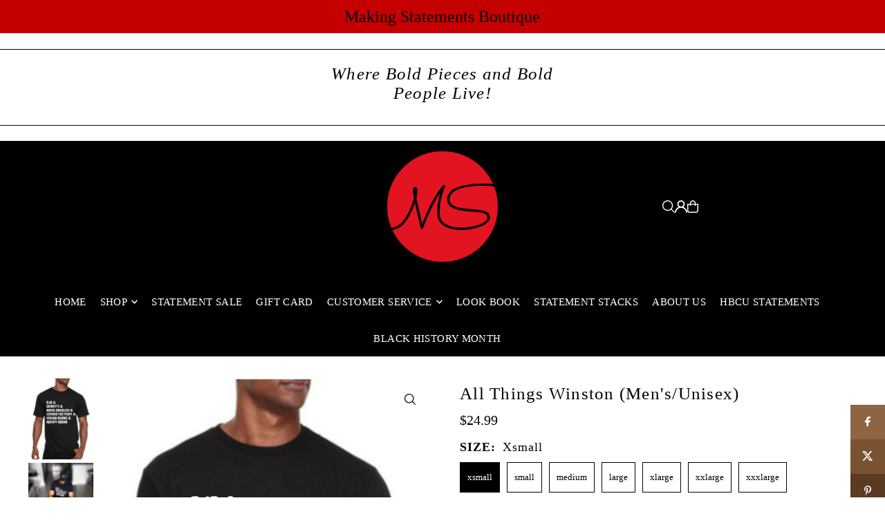

--- FILE ---
content_type: text/html; charset=utf-8
request_url: https://makingstatements.store/products/all-things-winston-mens-unisex?section_id=template--17966118928554__main&option_values=451387588778
body_size: 8104
content:
<div id="shopify-section-template--17966118928554__main" class="shopify-section">

<div
class="product__section product-template prod-template--17966118928554__main main__section"
data-product-id="1405921296480"
data-section-id="template--17966118928554__main"
data-section-type="product__section"
data-url="/products/all-things-winston-mens-unisex"
data-initial-variant=""
data-sale-format="percentage"
data-aos="fade-down">

  <script class="product-json" type="application/json">
  {
      "id": 1405921296480,
      "title": "All Things Winston (Men's\/Unisex)",
      "handle": "all-things-winston-mens-unisex",
      "description": "If you are from North Carolina, especially Winston Salem you know exactly what this shirt means. This is ALL THINGS Winston.",
      "published_at": [0,11,12,24,8,2018,5,236,true,"EDT"],
      "created_at": [28,15,12,24,8,2018,5,236,true,"EDT"],
      "vendor": "Making Statements Online Boutique",
      "type": "Men's\/Unisex",
      "tags": ["Mens\/Unisex tees"],
      "price": 2499,
      "price_min": 2499,
      "price_max": 2499,
      "available": true,
      "unit_price_separator": "per",
      "price_varies": false,
      "compare_at_price": null,
      "compare_at_price_min": 0,
      "compare_at_price_max": 0,
      "compare_at_price_varies": false,
      "variants": [
        {
          "id": 12412971057248,
          "title": "xsmall",
          "option1": "xsmall",
          "option2": null,
          "option3": null,
          "sku": "",
          "featured_image": {
              "id": null,
              "product_id": null,
              "position": null,
              "created_at": [0,11,12,24,8,2018,5,236,true,"EDT"],
              "updated_at": [28,15,12,24,8,2018,5,236,true,"EDT"],
              "alt": null,
              "width": null,
              "height": null,
              "src": null
          },
          "available": true,
          "options": ["xsmall"],
          "price": 2499,
          "unit_price_measurement": {
            "measured_type": null,
            "quantity_unit": null,
            "quantity_value": null,
            "reference_unit": null,
            "reference_value": null
          },
          "unit_price": null,
          "weight": 0,
          "weight_unit": "lb",
          "weight_in_unit": 0.0,
          "compare_at_price": null,
          "inventory_management": "shopify",
          "inventory_quantity": 2,
          "inventory_policy": "deny",
          "barcode": "",
          "featured_media": {
            "alt": null,
            "id": null,
            "position": null,
            "preview_image": {
              "aspect_ratio": null,
              "height": null,
              "width": null
            }
          }
        },
      
        {
          "id": 13548748439648,
          "title": "small",
          "option1": "small",
          "option2": null,
          "option3": null,
          "sku": "",
          "featured_image": {
              "id": null,
              "product_id": null,
              "position": null,
              "created_at": [0,11,12,24,8,2018,5,236,true,"EDT"],
              "updated_at": [28,15,12,24,8,2018,5,236,true,"EDT"],
              "alt": null,
              "width": null,
              "height": null,
              "src": null
          },
          "available": true,
          "options": ["small"],
          "price": 2499,
          "unit_price_measurement": {
            "measured_type": null,
            "quantity_unit": null,
            "quantity_value": null,
            "reference_unit": null,
            "reference_value": null
          },
          "unit_price": null,
          "weight": 0,
          "weight_unit": "lb",
          "weight_in_unit": 0.0,
          "compare_at_price": null,
          "inventory_management": "shopify",
          "inventory_quantity": 6,
          "inventory_policy": "deny",
          "barcode": "",
          "featured_media": {
            "alt": null,
            "id": null,
            "position": null,
            "preview_image": {
              "aspect_ratio": null,
              "height": null,
              "width": null
            }
          }
        },
      
        {
          "id": 13548748472416,
          "title": "medium",
          "option1": "medium",
          "option2": null,
          "option3": null,
          "sku": "",
          "featured_image": {
              "id": null,
              "product_id": null,
              "position": null,
              "created_at": [0,11,12,24,8,2018,5,236,true,"EDT"],
              "updated_at": [28,15,12,24,8,2018,5,236,true,"EDT"],
              "alt": null,
              "width": null,
              "height": null,
              "src": null
          },
          "available": true,
          "options": ["medium"],
          "price": 2499,
          "unit_price_measurement": {
            "measured_type": null,
            "quantity_unit": null,
            "quantity_value": null,
            "reference_unit": null,
            "reference_value": null
          },
          "unit_price": null,
          "weight": 0,
          "weight_unit": "lb",
          "weight_in_unit": 0.0,
          "compare_at_price": null,
          "inventory_management": "shopify",
          "inventory_quantity": 2,
          "inventory_policy": "deny",
          "barcode": "",
          "featured_media": {
            "alt": null,
            "id": null,
            "position": null,
            "preview_image": {
              "aspect_ratio": null,
              "height": null,
              "width": null
            }
          }
        },
      
        {
          "id": 13548748505184,
          "title": "large",
          "option1": "large",
          "option2": null,
          "option3": null,
          "sku": "",
          "featured_image": {
              "id": null,
              "product_id": null,
              "position": null,
              "created_at": [0,11,12,24,8,2018,5,236,true,"EDT"],
              "updated_at": [28,15,12,24,8,2018,5,236,true,"EDT"],
              "alt": null,
              "width": null,
              "height": null,
              "src": null
          },
          "available": true,
          "options": ["large"],
          "price": 2499,
          "unit_price_measurement": {
            "measured_type": null,
            "quantity_unit": null,
            "quantity_value": null,
            "reference_unit": null,
            "reference_value": null
          },
          "unit_price": null,
          "weight": 0,
          "weight_unit": "lb",
          "weight_in_unit": 0.0,
          "compare_at_price": null,
          "inventory_management": "shopify",
          "inventory_quantity": 7,
          "inventory_policy": "deny",
          "barcode": "",
          "featured_media": {
            "alt": null,
            "id": null,
            "position": null,
            "preview_image": {
              "aspect_ratio": null,
              "height": null,
              "width": null
            }
          }
        },
      
        {
          "id": 13548748537952,
          "title": "xlarge",
          "option1": "xlarge",
          "option2": null,
          "option3": null,
          "sku": "",
          "featured_image": {
              "id": null,
              "product_id": null,
              "position": null,
              "created_at": [0,11,12,24,8,2018,5,236,true,"EDT"],
              "updated_at": [28,15,12,24,8,2018,5,236,true,"EDT"],
              "alt": null,
              "width": null,
              "height": null,
              "src": null
          },
          "available": true,
          "options": ["xlarge"],
          "price": 2499,
          "unit_price_measurement": {
            "measured_type": null,
            "quantity_unit": null,
            "quantity_value": null,
            "reference_unit": null,
            "reference_value": null
          },
          "unit_price": null,
          "weight": 0,
          "weight_unit": "lb",
          "weight_in_unit": 0.0,
          "compare_at_price": null,
          "inventory_management": "shopify",
          "inventory_quantity": 2,
          "inventory_policy": "deny",
          "barcode": "",
          "featured_media": {
            "alt": null,
            "id": null,
            "position": null,
            "preview_image": {
              "aspect_ratio": null,
              "height": null,
              "width": null
            }
          }
        },
      
        {
          "id": 13548748570720,
          "title": "xxlarge",
          "option1": "xxlarge",
          "option2": null,
          "option3": null,
          "sku": "",
          "featured_image": {
              "id": null,
              "product_id": null,
              "position": null,
              "created_at": [0,11,12,24,8,2018,5,236,true,"EDT"],
              "updated_at": [28,15,12,24,8,2018,5,236,true,"EDT"],
              "alt": null,
              "width": null,
              "height": null,
              "src": null
          },
          "available": true,
          "options": ["xxlarge"],
          "price": 2499,
          "unit_price_measurement": {
            "measured_type": null,
            "quantity_unit": null,
            "quantity_value": null,
            "reference_unit": null,
            "reference_value": null
          },
          "unit_price": null,
          "weight": 0,
          "weight_unit": "lb",
          "weight_in_unit": 0.0,
          "compare_at_price": null,
          "inventory_management": "shopify",
          "inventory_quantity": 2,
          "inventory_policy": "deny",
          "barcode": "",
          "featured_media": {
            "alt": null,
            "id": null,
            "position": null,
            "preview_image": {
              "aspect_ratio": null,
              "height": null,
              "width": null
            }
          }
        },
      
        {
          "id": 13548748603488,
          "title": "xxxlarge",
          "option1": "xxxlarge",
          "option2": null,
          "option3": null,
          "sku": "",
          "featured_image": {
              "id": null,
              "product_id": null,
              "position": null,
              "created_at": [0,11,12,24,8,2018,5,236,true,"EDT"],
              "updated_at": [28,15,12,24,8,2018,5,236,true,"EDT"],
              "alt": null,
              "width": null,
              "height": null,
              "src": null
          },
          "available": true,
          "options": ["xxxlarge"],
          "price": 2499,
          "unit_price_measurement": {
            "measured_type": null,
            "quantity_unit": null,
            "quantity_value": null,
            "reference_unit": null,
            "reference_value": null
          },
          "unit_price": null,
          "weight": 0,
          "weight_unit": "lb",
          "weight_in_unit": 0.0,
          "compare_at_price": null,
          "inventory_management": "shopify",
          "inventory_quantity": 2,
          "inventory_policy": "deny",
          "barcode": "",
          "featured_media": {
            "alt": null,
            "id": null,
            "position": null,
            "preview_image": {
              "aspect_ratio": null,
              "height": null,
              "width": null
            }
          }
        }
      ],
      "images": ["\/\/makingstatements.store\/cdn\/shop\/products\/20180822_202916.jpg?v=1574431250","\/\/makingstatements.store\/cdn\/shop\/products\/FB_IMG_1573084607918.jpg?v=1574431250"],
      "featured_image": "\/\/makingstatements.store\/cdn\/shop\/products\/20180822_202916.jpg?v=1574431250",
      "featured_media": {"alt":null,"id":1188128555104,"position":1,"preview_image":{"aspect_ratio":0.798,"height":1796,"width":1433,"src":"\/\/makingstatements.store\/cdn\/shop\/products\/20180822_202916.jpg?v=1574431250"},"aspect_ratio":0.798,"height":1796,"media_type":"image","src":"\/\/makingstatements.store\/cdn\/shop\/products\/20180822_202916.jpg?v=1574431250","width":1433},
      "featured_media_id": 1188128555104,
      "options": ["Size"],
      "url": "\/products\/all-things-winston-mens-unisex",
      "media": [
        {
          "alt": "All Things Winston (Men's\/Unisex)",
          "id": 1188128555104,
          "position": 1,
          "preview_image": {
            "aspect_ratio": 0.7978841870824054,
            "height": 1796,
            "width": 1433
          },
          "aspect_ratio": 0.7978841870824054,
          "height": 1796,
          "media_type": "image",
          "src": {"alt":null,"id":1188128555104,"position":1,"preview_image":{"aspect_ratio":0.798,"height":1796,"width":1433,"src":"\/\/makingstatements.store\/cdn\/shop\/products\/20180822_202916.jpg?v=1574431250"},"aspect_ratio":0.798,"height":1796,"media_type":"image","src":"\/\/makingstatements.store\/cdn\/shop\/products\/20180822_202916.jpg?v=1574431250","width":1433},
          "width": 1433
        },
    
        {
          "alt": "All Things Winston (Men's\/Unisex)",
          "id": 6039524769888,
          "position": 2,
          "preview_image": {
            "aspect_ratio": 1.0,
            "height": 1066,
            "width": 1066
          },
          "aspect_ratio": 1.0,
          "height": 1066,
          "media_type": "image",
          "src": {"alt":null,"id":6039524769888,"position":2,"preview_image":{"aspect_ratio":1.0,"height":1066,"width":1066,"src":"\/\/makingstatements.store\/cdn\/shop\/products\/FB_IMG_1573084607918.jpg?v=1574431250"},"aspect_ratio":1.0,"height":1066,"media_type":"image","src":"\/\/makingstatements.store\/cdn\/shop\/products\/FB_IMG_1573084607918.jpg?v=1574431250","width":1066},
          "width": 1066
        }
    ]
  }
</script>


  <div class="row grid_wrapper">

      <div class="product__section-images product-1405921296480 span-6 sm-span-12 auto carousel-container js-product-gallery"
           data-product-single-media-group
           data-gallery-config='{
      "thumbPosition": "left",
      "clickToEnlarge": true,
      "enableVideoLooping": false,
      "navStyle": "arrows",
      "adaptiveHeight": true,
      "mainSlider": true,
      "thumbSlider": false,
      "productId": 1405921296480,
      "isQuick": false
    }'
           data-aos="fade-down"
           data-static-gallery>

          
          	



<div class="product__gallery--container is_sticky">
    
<div id="thumbnails" class="thumb-slider thumbnail-slider custom vertical-carousel  auto mobile-hide flickity-slider--false js-thumb-vertical-wrapper js-thumb-wrapper"
    data-thumbnail-position="left">
      <div class="thumb-slider-wrapper js-thumb-carousel-scroll" id="thumb-slider-wrapper">
        <div class="carousel-nav thumb-slider-slides slides product-single__thumbnails-template--17966118928554__main js-thumb-carousel-nav">
          
            <div class="image-thumbnail product-single__thumbnails-item carousel-cell is-nav-selected js-thumb-item" data-slide-index="0"
            data-image-id="1188128555104" tabindex="0">
              <div class="product-single__thumbnail product-single__thumbnail--template--17966118928554__main js-thumb-item-img-wrap" data-thumbnail-id="product-template-1188128555104">

                <div class="box-ratio" style="padding-bottom: 125.3314724354501%;">
                  <img src="//makingstatements.store/cdn/shop/products/20180822_202916.jpg?v=1574431250&amp;width=200" alt="All Things Winston (Men&#39;s/Unisex)" srcset="//makingstatements.store/cdn/shop/products/20180822_202916.jpg?v=1574431250&amp;width=200 200w" width="200" height="251" loading="lazy" class="js-thumb-item-img" data-image-id="1188128555104" fetchpriority="auto">
                </div>
                <noscript><img src="//makingstatements.store/cdn/shop/products/20180822_202916.jpg?v=1574431250&amp;width=200" alt="All Things Winston (Men&#39;s/Unisex)" srcset="//makingstatements.store/cdn/shop/products/20180822_202916.jpg?v=1574431250&amp;width=200 200w" width="200" height="251"></noscript></div>
            </div>
          
            <div class="image-thumbnail product-single__thumbnails-item carousel-cell  js-thumb-item" data-slide-index="1"
            data-image-id="6039524769888" tabindex="0">
              <div class="product-single__thumbnail product-single__thumbnail--template--17966118928554__main js-thumb-item-img-wrap" data-thumbnail-id="product-template-6039524769888">

                <div class="box-ratio" style="padding-bottom: 100.0%;">
                  <img src="//makingstatements.store/cdn/shop/products/FB_IMG_1573084607918.jpg?v=1574431250&amp;width=200" alt="All Things Winston (Men&#39;s/Unisex)" srcset="//makingstatements.store/cdn/shop/products/FB_IMG_1573084607918.jpg?v=1574431250&amp;width=200 200w" width="200" height="200" loading="lazy" class="js-thumb-item-img" data-image-id="6039524769888" fetchpriority="auto">
                </div>
                <noscript><img src="//makingstatements.store/cdn/shop/products/FB_IMG_1573084607918.jpg?v=1574431250&amp;width=200" alt="All Things Winston (Men&#39;s/Unisex)" srcset="//makingstatements.store/cdn/shop/products/FB_IMG_1573084607918.jpg?v=1574431250&amp;width=200 200w" width="200" height="200"></noscript></div>
            </div>
          
        </div>
      </div>
    </div>
  
    
<div id="slider" class=" auto ">
    <div class="slides product-image-container carousel carousel-main js-carousel-main" data-product-id="1405921296480">
      
        <div class="image-slide carousel-cell" data-image-id="1188128555104" data-slide-index="0" tabindex="-1">
          <div class="product-media-container product-media--1188128555104 image"
          data-product-single-media-wrapper
          
          
          
          data-thumbnail-id="product-template-1188128555104"
          data-media-id="product-template-1188128555104">
            


              <div class="box-ratio" style="padding-bottom: 125.3314724354501%;">
                <img src="//makingstatements.store/cdn/shop/products/20180822_202916.jpg?v=1574431250&amp;width=1200" alt="All Things Winston (Men&#39;s/Unisex)" srcset="//makingstatements.store/cdn/shop/products/20180822_202916.jpg?v=1574431250&amp;width=200 200w, //makingstatements.store/cdn/shop/products/20180822_202916.jpg?v=1574431250&amp;width=300 300w, //makingstatements.store/cdn/shop/products/20180822_202916.jpg?v=1574431250&amp;width=400 400w, //makingstatements.store/cdn/shop/products/20180822_202916.jpg?v=1574431250&amp;width=500 500w, //makingstatements.store/cdn/shop/products/20180822_202916.jpg?v=1574431250&amp;width=600 600w, //makingstatements.store/cdn/shop/products/20180822_202916.jpg?v=1574431250&amp;width=700 700w, //makingstatements.store/cdn/shop/products/20180822_202916.jpg?v=1574431250&amp;width=800 800w, //makingstatements.store/cdn/shop/products/20180822_202916.jpg?v=1574431250&amp;width=1000 1000w, //makingstatements.store/cdn/shop/products/20180822_202916.jpg?v=1574431250&amp;width=1200 1200w" width="1200" height="1504" loading="lazy" fetchpriority="auto" sizes="
                (min-width: 1601px) 2000px,
                (min-width: 768px) and (max-width: 1600px) 1200px,
                (max-width: 767px) 100vw, 900px
              " data-zoom-src="//makingstatements.store/cdn/shop/products/20180822_202916.jpg?v=1574431250&amp;width=2400" class="product__image" data-aspect-ratio="0.7978841870824054" data-width="1433" data-height="1796">
              </div>
              <noscript><img src="//makingstatements.store/cdn/shop/products/20180822_202916.jpg?v=1574431250&amp;width=1200" alt="All Things Winston (Men&#39;s/Unisex)" srcset="//makingstatements.store/cdn/shop/products/20180822_202916.jpg?v=1574431250&amp;width=352 352w, //makingstatements.store/cdn/shop/products/20180822_202916.jpg?v=1574431250&amp;width=832 832w, //makingstatements.store/cdn/shop/products/20180822_202916.jpg?v=1574431250&amp;width=1200 1200w" width="1200" height="1504"></noscript>

              
                <button
                  class="zoom_btn"
                  type="button"
                  itemprop="contentUrl"
                  tabindex="-1"
                  data-ps-slide-index="0"
                  data-index="0"
                >
                  <svg class="icon--icon-theme-search zoom_btn--icon" height="16px" viewBox="0 0 20 20" version="1.1" xmlns="http://www.w3.org/2000/svg" xmlns:xlink="http://www.w3.org/1999/xlink">
      <g class="hover-fill" fill="var(--text-color)">
          <g transform="translate(-186.000000, -149.000000)" fill="var(--text-color)" fill-rule="nonzero">
              <g transform="translate(186.000000, 149.000000)">
                  <path d="M8.45341951,1.53656828 C5.98241556,1.53656828 3.69911374,2.85486291 2.46361175,4.99486344 C1.22810977,7.13486397 1.22810977,9.77145337 2.46361175,11.9114539 C3.69911374,14.0514544 5.98241556,15.3697491 8.45341951,15.3697491 C12.2732606,15.3697491 15.3698536,12.273086 15.3698536,8.45315867 C15.3698536,4.63323132 12.2732606,1.53656828 8.45341951,1.53656828 L8.45341951,1.53656828 Z M0,8.45315867 C0.000492558838,4.72230065 2.44661725,1.43291242 6.01939388,0.358672129 C9.59217051,-0.715568165 13.4466893,0.679381716 15.5045467,3.79134783 C17.5624042,6.90331394 17.336947,10.9963615 14.9497443,13.8634694 L19.7553852,18.6692189 C19.9609859,18.8608039 20.0456185,19.1493384 19.9760815,19.4216301 C19.9065446,19.6939217 19.6939287,19.9065425 19.4216431,19.976081 C19.1493576,20.0456195 18.8608296,19.960985 18.6692489,19.7553797 L13.863608,14.9496302 C11.3434325,17.0487993 7.83649542,17.5006897 4.86651653,16.1089608 C1.89653764,14.717232 -0.000360606219,11.7331102 0,8.45315867 L0,8.45315867 Z"></path>
              </g>
          </g>
      </g>
      <style>.zoom_btn .icon--icon-theme-search:hover .hover-fill { fill: var(--text-color);}</style>
    </svg>





                </button>
              

              
          </div>
          <noscript>
            <img id="1405921296480" class="product-main-image" src="//makingstatements.store/cdn/shop/products/20180822_202916.jpg?v=1574431250&width=800" alt='All Things Winston (Men&#39;s/Unisex)'/>
          </noscript>
        </div>
      
        <div class="image-slide carousel-cell" data-image-id="6039524769888" data-slide-index="1" tabindex="-1">
          <div class="product-media-container product-media--6039524769888 image"
          data-product-single-media-wrapper
          
          
          
          data-thumbnail-id="product-template-6039524769888"
          data-media-id="product-template-6039524769888">
            


              <div class="box-ratio" style="padding-bottom: 100.0%;">
                <img src="//makingstatements.store/cdn/shop/products/FB_IMG_1573084607918.jpg?v=1574431250&amp;width=1200" alt="All Things Winston (Men&#39;s/Unisex)" srcset="//makingstatements.store/cdn/shop/products/FB_IMG_1573084607918.jpg?v=1574431250&amp;width=200 200w, //makingstatements.store/cdn/shop/products/FB_IMG_1573084607918.jpg?v=1574431250&amp;width=300 300w, //makingstatements.store/cdn/shop/products/FB_IMG_1573084607918.jpg?v=1574431250&amp;width=400 400w, //makingstatements.store/cdn/shop/products/FB_IMG_1573084607918.jpg?v=1574431250&amp;width=500 500w, //makingstatements.store/cdn/shop/products/FB_IMG_1573084607918.jpg?v=1574431250&amp;width=600 600w, //makingstatements.store/cdn/shop/products/FB_IMG_1573084607918.jpg?v=1574431250&amp;width=700 700w, //makingstatements.store/cdn/shop/products/FB_IMG_1573084607918.jpg?v=1574431250&amp;width=800 800w, //makingstatements.store/cdn/shop/products/FB_IMG_1573084607918.jpg?v=1574431250&amp;width=1000 1000w, //makingstatements.store/cdn/shop/products/FB_IMG_1573084607918.jpg?v=1574431250&amp;width=1200 1200w" width="1200" height="1200" loading="lazy" fetchpriority="auto" sizes="
                (min-width: 1601px) 2000px,
                (min-width: 768px) and (max-width: 1600px) 1200px,
                (max-width: 767px) 100vw, 900px
              " data-zoom-src="//makingstatements.store/cdn/shop/products/FB_IMG_1573084607918.jpg?v=1574431250&amp;width=2400" class="product__image" data-aspect-ratio="1.0" data-width="1066" data-height="1066">
              </div>
              <noscript><img src="//makingstatements.store/cdn/shop/products/FB_IMG_1573084607918.jpg?v=1574431250&amp;width=1200" alt="All Things Winston (Men&#39;s/Unisex)" srcset="//makingstatements.store/cdn/shop/products/FB_IMG_1573084607918.jpg?v=1574431250&amp;width=352 352w, //makingstatements.store/cdn/shop/products/FB_IMG_1573084607918.jpg?v=1574431250&amp;width=832 832w, //makingstatements.store/cdn/shop/products/FB_IMG_1573084607918.jpg?v=1574431250&amp;width=1200 1200w" width="1200" height="1200"></noscript>

              
                <button
                  class="zoom_btn"
                  type="button"
                  itemprop="contentUrl"
                  tabindex="-1"
                  data-ps-slide-index="1"
                  data-index="1"
                >
                  <svg class="icon--icon-theme-search zoom_btn--icon" height="16px" viewBox="0 0 20 20" version="1.1" xmlns="http://www.w3.org/2000/svg" xmlns:xlink="http://www.w3.org/1999/xlink">
      <g class="hover-fill" fill="var(--text-color)">
          <g transform="translate(-186.000000, -149.000000)" fill="var(--text-color)" fill-rule="nonzero">
              <g transform="translate(186.000000, 149.000000)">
                  <path d="M8.45341951,1.53656828 C5.98241556,1.53656828 3.69911374,2.85486291 2.46361175,4.99486344 C1.22810977,7.13486397 1.22810977,9.77145337 2.46361175,11.9114539 C3.69911374,14.0514544 5.98241556,15.3697491 8.45341951,15.3697491 C12.2732606,15.3697491 15.3698536,12.273086 15.3698536,8.45315867 C15.3698536,4.63323132 12.2732606,1.53656828 8.45341951,1.53656828 L8.45341951,1.53656828 Z M0,8.45315867 C0.000492558838,4.72230065 2.44661725,1.43291242 6.01939388,0.358672129 C9.59217051,-0.715568165 13.4466893,0.679381716 15.5045467,3.79134783 C17.5624042,6.90331394 17.336947,10.9963615 14.9497443,13.8634694 L19.7553852,18.6692189 C19.9609859,18.8608039 20.0456185,19.1493384 19.9760815,19.4216301 C19.9065446,19.6939217 19.6939287,19.9065425 19.4216431,19.976081 C19.1493576,20.0456195 18.8608296,19.960985 18.6692489,19.7553797 L13.863608,14.9496302 C11.3434325,17.0487993 7.83649542,17.5006897 4.86651653,16.1089608 C1.89653764,14.717232 -0.000360606219,11.7331102 0,8.45315867 L0,8.45315867 Z"></path>
              </g>
          </g>
      </g>
      <style>.zoom_btn .icon--icon-theme-search:hover .hover-fill { fill: var(--text-color);}</style>
    </svg>





                </button>
              

              
          </div>
          <noscript>
            <img id="1405921296480" class="product-main-image" src="//makingstatements.store/cdn/shop/products/FB_IMG_1573084607918.jpg?v=1574431250&width=800" alt='All Things Winston (Men&#39;s/Unisex)'/>
          </noscript>
        </div>
      
    </div>
    
</div>

  </div>

          
      </div>

    	<div class="product__section-content span-6 sm-span-12 auto">

        <div class="product__section-details ">

          
          
          
          

          
          
            
              

                  

<div class=" product__section-details__inner product__section-details__inner--product_info" >

  <!-- title -->
  <div class="product__section-title">
    <h1>All Things Winston (Men's/Unisex)</h1>
  </div>

  <!-- vendor -->
  

  
<div id="product-price" class="price
  
  
  "
  data-price
><div class="price__pricing-group">
    <dl class="price__regular">
      <dt>
        <span class="visually-hidden visually-hidden--inline">Regular</span>
      </dt>
      <dd>
        <span class="price-item price-item--regular" data-regular-price>
          $24.99
        </span>
      </dd>
    </dl>
    <dl class="price__sale">
      <dt>
        <span class="visually-hidden visually-hidden--inline">Sale</span>
      </dt>
      <dd>
        <span class="price-item price-item--sale" data-sale-price>
          $24.99
        </span>
      </dd>
      <dt>
        <span class="visually-hidden visually-hidden--inline">Regular</span>
      </dt>
      <dd>
        <span class="price-item price-item--regular" data-regular-price>
          
        </span>
      </dd>
    </dl>
    <div class="price__badges">
      <span class="price__badge price__badge--sale" aria-hidden="true">
        <span>SALE</span>
      </span>
      <span class="price__badge price__badge--sold-out">
        <span>Sold Out</span>
      </span>
    </div>
  </div>
  <dl class="price__unit">
    <dt>
      <span class="visually-hidden visually-hidden--inline">Unit Price</span>
    </dt>
    <dd class="price-unit-price"><span data-unit-price></span><span aria-hidden="true">/</span><span class="visually-hidden">per&nbsp;</span><span data-unit-price-base-unit></span></dd>
  </dl>
</div>

<form method="post" action="/cart/add" id="product-form-installment" accept-charset="UTF-8" class="shopify-product-form" enctype="multipart/form-data"><input type="hidden" name="form_type" value="product" /><input type="hidden" name="utf8" value="✓" /><input type="hidden" name="id" value="13548748439648">
    <select style="display:none;" name='id'>
      
        <option value="12412971057248" ></option>
      
        <option value="13548748439648" selected="selected"></option>
      
        <option value="13548748472416" ></option>
      
        <option value="13548748505184" ></option>
      
        <option value="13548748537952" ></option>
      
        <option value="13548748570720" ></option>
      
        <option value="13548748603488" ></option>
      
    </select>
    <div class="spi-banner">
      <shopify-payment-terms variant-id="13548748439648" shopify-meta="{&quot;type&quot;:&quot;product&quot;,&quot;currency_code&quot;:&quot;USD&quot;,&quot;country_code&quot;:&quot;US&quot;,&quot;variants&quot;:[{&quot;id&quot;:12412971057248,&quot;price_per_term&quot;:&quot;$12.49&quot;,&quot;full_price&quot;:&quot;$24.99&quot;,&quot;eligible&quot;:false,&quot;available&quot;:true,&quot;number_of_payment_terms&quot;:2},{&quot;id&quot;:13548748439648,&quot;price_per_term&quot;:&quot;$12.49&quot;,&quot;full_price&quot;:&quot;$24.99&quot;,&quot;eligible&quot;:false,&quot;available&quot;:true,&quot;number_of_payment_terms&quot;:2},{&quot;id&quot;:13548748472416,&quot;price_per_term&quot;:&quot;$12.49&quot;,&quot;full_price&quot;:&quot;$24.99&quot;,&quot;eligible&quot;:false,&quot;available&quot;:true,&quot;number_of_payment_terms&quot;:2},{&quot;id&quot;:13548748505184,&quot;price_per_term&quot;:&quot;$12.49&quot;,&quot;full_price&quot;:&quot;$24.99&quot;,&quot;eligible&quot;:false,&quot;available&quot;:true,&quot;number_of_payment_terms&quot;:2},{&quot;id&quot;:13548748537952,&quot;price_per_term&quot;:&quot;$12.49&quot;,&quot;full_price&quot;:&quot;$24.99&quot;,&quot;eligible&quot;:false,&quot;available&quot;:true,&quot;number_of_payment_terms&quot;:2},{&quot;id&quot;:13548748570720,&quot;price_per_term&quot;:&quot;$12.49&quot;,&quot;full_price&quot;:&quot;$24.99&quot;,&quot;eligible&quot;:false,&quot;available&quot;:true,&quot;number_of_payment_terms&quot;:2},{&quot;id&quot;:13548748603488,&quot;price_per_term&quot;:&quot;$12.49&quot;,&quot;full_price&quot;:&quot;$24.99&quot;,&quot;eligible&quot;:false,&quot;available&quot;:true,&quot;number_of_payment_terms&quot;:2}],&quot;min_price&quot;:&quot;$35.00&quot;,&quot;max_price&quot;:&quot;$30,000.00&quot;,&quot;financing_plans&quot;:[{&quot;min_price&quot;:&quot;$35.00&quot;,&quot;max_price&quot;:&quot;$49.99&quot;,&quot;terms&quot;:[{&quot;apr&quot;:0,&quot;loan_type&quot;:&quot;split_pay&quot;,&quot;installments_count&quot;:2}]},{&quot;min_price&quot;:&quot;$50.00&quot;,&quot;max_price&quot;:&quot;$149.99&quot;,&quot;terms&quot;:[{&quot;apr&quot;:0,&quot;loan_type&quot;:&quot;split_pay&quot;,&quot;installments_count&quot;:4}]},{&quot;min_price&quot;:&quot;$150.00&quot;,&quot;max_price&quot;:&quot;$999.99&quot;,&quot;terms&quot;:[{&quot;apr&quot;:0,&quot;loan_type&quot;:&quot;split_pay&quot;,&quot;installments_count&quot;:4},{&quot;apr&quot;:15,&quot;loan_type&quot;:&quot;interest&quot;,&quot;installments_count&quot;:3},{&quot;apr&quot;:15,&quot;loan_type&quot;:&quot;interest&quot;,&quot;installments_count&quot;:6},{&quot;apr&quot;:15,&quot;loan_type&quot;:&quot;interest&quot;,&quot;installments_count&quot;:12}]},{&quot;min_price&quot;:&quot;$1,000.00&quot;,&quot;max_price&quot;:&quot;$30,000.00&quot;,&quot;terms&quot;:[{&quot;apr&quot;:15,&quot;loan_type&quot;:&quot;interest&quot;,&quot;installments_count&quot;:3},{&quot;apr&quot;:15,&quot;loan_type&quot;:&quot;interest&quot;,&quot;installments_count&quot;:6},{&quot;apr&quot;:15,&quot;loan_type&quot;:&quot;interest&quot;,&quot;installments_count&quot;:12}]}],&quot;installments_buyer_prequalification_enabled&quot;:false,&quot;seller_id&quot;:554376}" ux-mode="iframe" show-new-buyer-incentive="false"></shopify-payment-terms>
    </div><!-- /#spi-banner --><input type="hidden" name="product-id" value="1405921296480" /><input type="hidden" name="section-id" value="template--17966118928554__main" /></form></div>

                
            
              

                  

<div class="product__section-details__inner product__section-details__inner--product_variants" >
  

<script type="application/json" data-selected-variant>
  {
    "id": 13548748439648,
    "title": "small",
    "sku": "",
    "available": true,
    "option1": "small",
    "option2": null,
    "option3": null,
    "price": 2499,
    "compare_at_price": null,
    "featured_media": null,
    "inventory_management": "shopify",
    "inventory_policy": "deny",
    "inventory_quantity": 6,
    "requires_shipping": true,
    "taxable": true,
    "featured_image": {
        "id": null,
        "product_id": null,
        "position": null,
        "created_at": [0,11,12,24,8,2018,5,236,true,"EDT"],
        "updated_at": [28,15,12,24,8,2018,5,236,true,"EDT"],
        "alt": null,
        "width": null,
        "height": null,
        "src": null
    },
    "options": ["small"],
    "weight": 0,
    "barcode": "",
    "requires_selling_plan": false
  }
</script>


  
  <form method="post" action="/cart/add" id="product-form-template--17966118928554__main" accept-charset="UTF-8" class="product__form-container product_form" enctype="multipart/form-data" data-product-form="
   { &quot;money_format&quot;: &quot;${{amount}}&quot;,
     &quot;enable_history&quot;: true,
     &quot;sold_out&quot;: &quot;Sold Out&quot;,
     &quot;button&quot;: &quot;Add to Cart&quot;,
     &quot;unavailable&quot;: &quot;Unavailable&quot;,
     &quot;only_left&quot;: {
       &quot;one&quot;: &quot;Only {{ count }} left!&quot;,
       &quot;other&quot;: &quot;Only {{ count }} left!&quot;
     },
     &quot;savings&quot;: &quot;Save {{ savings }}&quot;,
     &quot;quickview&quot;: false,
     &quot;featured_product&quot;: false,
     &quot;swatches&quot;: &quot;swatches&quot;,
     &quot;enable_quantity_limits&quot;: true
   }
   " data-product-id="1405921296480"><input type="hidden" name="form_type" value="product" /><input type="hidden" name="utf8" value="✓" />
<div
          class="product__variants-swatches mt4 mb6 no-js-hidden"
          data-section="template--17966118928554__main"
          data-section-id="template--17966118928554__main"
          data-url="/products/all-things-winston-mens-unisex"
          data-selected-variant-id="13548748439648"
        >
          
            
<div class="swatches__container js-variant-selector" data-option-index="1" data-other-options='["option2","option3"]'>
  <p class="swatches__option-name h5"><strong>Size:</strong> <span id="selected-option-1" class="swatches__option-value">small</span></p>

  
<!-- Checking Availability --><!-- Building Variant Image -->

    

    

    
      
      <div class="swatches__swatch--regular swatch-element  js-swatch-element">
        
      <input type="radio" id="template--17966118928554__main-1405921296480-size-0"
          class="swatches__form--input"
          name="size"
          value="xsmall"
          data-position="1"
          data-option-value-id="451387556010"
          >
    

        <label class="swatches__form--label" for="template--17966118928554__main-1405921296480-size-0" tabindex="0">
          xsmall
        </label>
      </div>
    
    
  
<!-- Checking Availability --><!-- Building Variant Image -->

    

    

    
      
      <div class="swatches__swatch--regular swatch-element  js-swatch-element">
        
      <input type="radio" id="template--17966118928554__main-1405921296480-size-1"
          class="swatches__form--input"
          name="size"
          value="small"
          data-position="1"
          data-option-value-id="451387588778"
          checked="checked">
    

        <label class="swatches__form--label" for="template--17966118928554__main-1405921296480-size-1" tabindex="0">
          small
        </label>
      </div>
    
    
  
<!-- Checking Availability --><!-- Building Variant Image -->

    

    

    
      
      <div class="swatches__swatch--regular swatch-element  js-swatch-element">
        
      <input type="radio" id="template--17966118928554__main-1405921296480-size-2"
          class="swatches__form--input"
          name="size"
          value="medium"
          data-position="1"
          data-option-value-id="451387621546"
          >
    

        <label class="swatches__form--label" for="template--17966118928554__main-1405921296480-size-2" tabindex="0">
          medium
        </label>
      </div>
    
    
  
<!-- Checking Availability --><!-- Building Variant Image -->

    

    

    
      
      <div class="swatches__swatch--regular swatch-element  js-swatch-element">
        
      <input type="radio" id="template--17966118928554__main-1405921296480-size-3"
          class="swatches__form--input"
          name="size"
          value="large"
          data-position="1"
          data-option-value-id="451387654314"
          >
    

        <label class="swatches__form--label" for="template--17966118928554__main-1405921296480-size-3" tabindex="0">
          large
        </label>
      </div>
    
    
  
<!-- Checking Availability --><!-- Building Variant Image -->

    

    

    
      
      <div class="swatches__swatch--regular swatch-element  js-swatch-element">
        
      <input type="radio" id="template--17966118928554__main-1405921296480-size-4"
          class="swatches__form--input"
          name="size"
          value="xlarge"
          data-position="1"
          data-option-value-id="451387687082"
          >
    

        <label class="swatches__form--label" for="template--17966118928554__main-1405921296480-size-4" tabindex="0">
          xlarge
        </label>
      </div>
    
    
  
<!-- Checking Availability --><!-- Building Variant Image -->

    

    

    
      
      <div class="swatches__swatch--regular swatch-element  js-swatch-element">
        
      <input type="radio" id="template--17966118928554__main-1405921296480-size-5"
          class="swatches__form--input"
          name="size"
          value="xxlarge"
          data-position="1"
          data-option-value-id="451387719850"
          >
    

        <label class="swatches__form--label" for="template--17966118928554__main-1405921296480-size-5" tabindex="0">
          xxlarge
        </label>
      </div>
    
    
  
<!-- Checking Availability --><!-- Building Variant Image -->

    

    

    
      
      <div class="swatches__swatch--regular swatch-element  js-swatch-element">
        
      <input type="radio" id="template--17966118928554__main-1405921296480-size-6"
          class="swatches__form--input"
          name="size"
          value="xxxlarge"
          data-position="1"
          data-option-value-id="451387752618"
          >
    

        <label class="swatches__form--label" for="template--17966118928554__main-1405921296480-size-6" tabindex="0">
          xxxlarge
        </label>
      </div>
    
    
  
</div>

          
        </div><input
      class="formVariantId"
      name="id"
      type="hidden"
      value="13548748439648"
      data-inventory-quantity="6">
  <input type="hidden" name="product-id" value="1405921296480" /><input type="hidden" name="section-id" value="template--17966118928554__main" /></form>
</div>

                
            
              

                  


<div class="product__section-details__inner product__section-details__inner--product_sku" >
  <div class="product__sku-container sku js-product-sku-container hide">
    <span class="product__sku-label"><strong>SKU</strong></span>
    <span class="product__sku-value js-product-sku"></span>
  </div>
</div>

                
            
              

                  

<div class="product__section-details__inner product__section-details__inner--product_quantity" >


  
  <form method="post" action="/cart/add" id="product-form-template--17966118928554__main" accept-charset="UTF-8" class="product_form" enctype="multipart/form-data" data-product-form="
   { &quot;money_format&quot;: &quot;${{amount}}&quot;,
     &quot;enable_history&quot;: true,
     &quot;sold_out&quot;: &quot;Sold Out&quot;,
     &quot;button&quot;: &quot;Add to Cart&quot;,
     &quot;unavailable&quot;: &quot;Unavailable&quot;,
     &quot;only_left&quot;: {
       &quot;one&quot;: &quot;Only {{ count }} left!&quot;,
       &quot;other&quot;: &quot;Only {{ count }} left!&quot;
     },
     &quot;savings&quot;: &quot;Save {{ savings }}&quot;,
     &quot;quickview&quot;: false,
     &quot;featured_product&quot;: false,
     &quot;swatches&quot;: &quot;swatches&quot;,
     &quot;enable_quantity_limits&quot;: true
   }
   " data-product-id="1405921296480"><input type="hidden" name="form_type" value="product" /><input type="hidden" name="utf8" value="✓" />
  <div class="product-qty selector-wrapper">
      <label for="qty-1405921296480">Quantity</label>
      <button
      class="downer quantity-control-down"
      type="button">
        <span class="visually-hidden">Decrease quantity for All Things Winston (Men&amp;#39;s/Unisex)</span>
        -
      </button>
      <input
      id="qty-1405921296480"
      min="1"
      type="text"
      name="quantity"
      class="formQty product-quantity"
      value="1"
      
        
          max="6"
        
      
      form="product-form-buttons-template--17966118928554__main"
      />
      <button
      class="up quantity-control-up"
      type="button">
        <span class="visually-hidden">Increase quantity for All Things Winston (Men&amp;#39;s/Unisex)</span>
        +
      </button>
  </div>
  <input class="formVariantId"
    name=""
    type="hidden"
    value="13548748439648">
  <input type="hidden" name="product-id" value="1405921296480" /><input type="hidden" name="section-id" value="template--17966118928554__main" /></form>
</div>

                
            
              

                  

<div class="product__section-details__inner product__section-details__inner--product_buttons" >

  <form method="post" action="/cart/add" id="product-form-buttons-template--17966118928554__main" accept-charset="UTF-8" class="product__form-buttons js-prod-form-submit relative" enctype="multipart/form-data" data-product-id="1405921296480"><input type="hidden" name="form_type" value="product" /><input type="hidden" name="utf8" value="✓" />

    <input class="formVariantId" name="id" type="hidden" value="13548748439648">

    <div class="product-add">
      <div class="note note-success js-added-msg" style="display: none">
        <div class="flex--note_wrapper">
          <span>Added to Cart</span><span><a class="underline" href="/cart">View Cart</a> or <a class="underline" href="/collections/all">Continue Shopping</a>.</span>
        </div>
      </div>
      <div class="note note-error js-error-msg" style="display: none">
        <div class="flex--note_wrapper">
          <span>Cart Error</span><span>Some items became unavailable. Update the quantity and try again.</span>
        </div>
      </div>
      <input type="submit" name="button" class="add clearfix AddtoCart js-ajax-submit  secondary-button" value="Add to Cart"  />
    </div>

    
      <div data-shopify="payment-button" class="shopify-payment-button"> <shopify-accelerated-checkout recommended="{&quot;supports_subs&quot;:true,&quot;supports_def_opts&quot;:false,&quot;name&quot;:&quot;shop_pay&quot;,&quot;wallet_params&quot;:{&quot;shopId&quot;:19631203,&quot;merchantName&quot;:&quot;Making Statements Online Boutique&quot;,&quot;personalized&quot;:true}}" fallback="{&quot;supports_subs&quot;:true,&quot;supports_def_opts&quot;:true,&quot;name&quot;:&quot;buy_it_now&quot;,&quot;wallet_params&quot;:{}}" access-token="8037b4b155570469966620d755083299" buyer-country="US" buyer-locale="en" buyer-currency="USD" variant-params="[{&quot;id&quot;:12412971057248,&quot;requiresShipping&quot;:true},{&quot;id&quot;:13548748439648,&quot;requiresShipping&quot;:true},{&quot;id&quot;:13548748472416,&quot;requiresShipping&quot;:true},{&quot;id&quot;:13548748505184,&quot;requiresShipping&quot;:true},{&quot;id&quot;:13548748537952,&quot;requiresShipping&quot;:true},{&quot;id&quot;:13548748570720,&quot;requiresShipping&quot;:true},{&quot;id&quot;:13548748603488,&quot;requiresShipping&quot;:true}]" shop-id="19631203" enabled-flags="[&quot;ae0f5bf6&quot;]" > <div class="shopify-payment-button__button" role="button" disabled aria-hidden="true" style="background-color: transparent; border: none"> <div class="shopify-payment-button__skeleton">&nbsp;</div> </div> <div class="shopify-payment-button__more-options shopify-payment-button__skeleton" role="button" disabled aria-hidden="true">&nbsp;</div> </shopify-accelerated-checkout> <small id="shopify-buyer-consent" class="hidden" aria-hidden="true" data-consent-type="subscription"> This item is a recurring or deferred purchase. By continuing, I agree to the <span id="shopify-subscription-policy-button">cancellation policy</span> and authorize you to charge my payment method at the prices, frequency and dates listed on this page until my order is fulfilled or I cancel, if permitted. </small> </div>
    

    
      <div class="back_in_stock js-back-in-stock" style="display: none">
        <div class="rte">
        
          <p>Email me when this is available</p>
        
        </div><!-- /.rte -->
      </div><!-- /.back_in_stock -->
    
  <input type="hidden" name="product-id" value="1405921296480" /><input type="hidden" name="section-id" value="template--17966118928554__main" /></form>

  
    <div id="back-in-stock-snippet" class="back-in-stock-snippet js-back-in-stock-form" style="display: none">
  <form method="post" action="/contact#back-in-stock__form" id="back-in-stock__form" accept-charset="UTF-8" class="contact-form"><input type="hidden" name="form_type" value="contact" /><input type="hidden" name="utf8" value="✓" />
    
        <label for="contact[email]">Please send me an email when this is available</label>
        
          <input required type="email" name="contact[email]" id="contact[email]" placeholder="Email address"/>
        
        <input type="hidden" name="contact[product]" value="All Things Winston (Men's/Unisex)">
        
          <input type="hidden" id="hidden_variant" name="contact[variant sku]" value="">
          <input type="hidden" id="hidden_title" name="contact[variant title]" value="">
        
        <input type="hidden" id="message_body" name="contact[body]" value="Please let me know when All Things Winston (Men's/Unisex) is available for purchase." />
        <input class="submit js-back-in-stock-submit" type="submit" value="Send">
    
  </form>
</div>
<div class="clear"></div>

  
</div>

                
            
              

                  <div class="product__section-details__inner product__section-details__inner--product_availability" >
                    
<pickup-availability
  class="product-single__store-availability-container"
  
  data-block-id="product_availability"
  data-store-availability-container
  data-product-title="All Things Winston (Men&#39;s/Unisex)"
  data-has-only-default-variant="false"
  data-base-url="https://makingstatements.store/"
  data-variant-id="13548748439648"
></pickup-availability>

                  </div>

                
            
              

                  

<div class="product__section-details__inner product__section-details__inner--product_description">
  <div class="product__section--desc rte">
    
            
                

<div class="rte">
    
    
    If you are from North Carolina, especially Winston Salem you know exactly what this shirt means. This is ALL THINGS Winston.
    
    
  </div>
              
          
  </div>
</div>

            
              

                  
                  

  <div class="product__section-details__inner product__section-details__inner--metafield_popup" >
    
  </div>

                
            
          

        </div>
      </div>
  </div><!-- Close the wrapper / container allowing full width layout for lower  container --><div class="share-icons ">
  <a href="//www.facebook.com/sharer.php?u=https://makingstatements.store/products/all-things-winston-mens-unisex"
    class="facebook"
    title="Share on Facebook"
    target="_blank">

    


  
    <svg class="icon--facebook share-icons--icon" height="14px" version="1.1" xmlns="http://www.w3.org/2000/svg" xmlns:xlink="http://www.w3.org/1999/xlink" x="0px"
    y="0px" viewBox="0 0 11 20" xml:space="preserve">
      <g class="hover-fill" fill="#fff">
        <path d="M11,0H8C5.2,0,3,2.2,3,5v3H0v4h3v8h4v-8h3l1-4H7V5c0-0.6,0.4-1,1-1h3V0z"/>
      </g>
      <style>.share-icons .icon--facebook:hover .hover-fill { fill: #fff;}</style>
    </svg>
  





  </a>
  <a href="//twitter.com/intent/tweet?status=https://makingstatements.store/products/all-things-winston-mens-unisex"
    title="Share on Twitter"
    target="_blank"
    class="twitter">

    


  
    <svg class="icon--twitter share-icons--icon" height="14px" version="1.1" xmlns="http://www.w3.org/2000/svg" xmlns:xlink="http://www.w3.org/1999/xlink" x="0px" y="0px"
      viewBox="0 0 23 20" xml:space="preserve">
      <g class="hover-fill" fill="#fff">
        <path d="M17.425641,0 L20.8184615,0 L13.4061538,8.47179487 L22.1261538,20 L15.2984615,20 L9.95076923,13.0082051 L3.83179487,20 L0.436923077,20 L8.36512821,10.9384615 L-1.13686838e-13,0 L7.00102564,0 L11.8348718,6.39076923 L17.425641,0 Z M16.2348718,17.9692308 L18.1148718,17.9692308 L5.97948718,1.92410256 L3.96205128,1.92410256 L16.2348718,17.9692308 Z" fill="#fff"></path>
      </g>
      <style>.share-icons .icon--twitter:hover .hover-fill { fill: #fff;}</style>
    </svg>
  





  </a>
  
    <a href="//pinterest.com/pin/create/button/?url=https://makingstatements.store/products/all-things-winston-mens-unisex&amp;media=http://makingstatements.store/cdn/shop/products/20180822_202916.jpg?v=1574431250&width=1024"
      title="Share on Pinterest"
      target="_blank"
      class="pinterest">

      


  
    <svg class="icon--pinterest share-icons--icon" height="14px" version="1.1" xmlns="http://www.w3.org/2000/svg" xmlns:xlink="http://www.w3.org/1999/xlink" x="0px"
     y="0px" viewBox="0 0 15.5 20" xml:space="preserve">
      <g class="hover-fill" fill="#fff">
        <path id="Icon-Path" d="M0,7.2c0-0.8,0.1-1.7,0.4-2.4c0.4-0.8,0.8-1.5,1.3-2s1.2-1.1,1.9-1.5s1.5-0.8,2.3-0.9C6.5,0.1,7.3,0,8.1,0
        c1.3,0,2.5,0.3,3.6,0.8s2,1.3,2.7,2.3c0.7,1.1,1.1,2.3,1.1,3.6c0,0.8-0.1,1.5-0.3,2.3c-0.1,0.8-0.4,1.5-0.7,2.1
        c-0.3,0.7-0.7,1.2-1.2,1.7c-0.5,0.5-1.1,0.9-1.7,1.2s-1.5,0.5-2.3,0.4c-0.5,0-1.1-0.1-1.6-0.4c-0.7-0.1-1.1-0.5-1.2-0.9
        c-0.1,0.3-0.1,0.8-0.4,1.3c-0.1,0.5-0.3,0.9-0.3,1.2c0,0.1-0.1,0.4-0.3,0.8c-0.1,0.3-0.1,0.5-0.3,0.8L4.9,18
        c-0.1,0.3-0.4,0.7-0.5,0.9C4.1,19.2,4,19.6,3.6,20H3.5l-0.1-0.1c-0.1-1.2-0.1-2-0.1-2.3c0-0.8,0.1-1.6,0.3-2.5
        c0.1-0.9,0.4-2.1,0.8-3.5s0.5-2.1,0.7-2.4c-0.4-0.4-0.5-1.1-0.5-2c0-0.7,0.3-1.3,0.7-1.9C5.5,4.8,6,4.5,6.7,4.5
        c0.5,0,0.9,0.1,1.2,0.5c0.3,0.3,0.4,0.7,0.4,1.2S8.1,7.6,7.7,8.5c-0.4,0.9-0.5,1.7-0.5,2.3c0,0.5,0.1,0.9,0.5,1.2s0.8,0.5,1.3,0.5
        c0.4,0,0.8-0.1,1.2-0.3c0.4-0.3,0.7-0.5,0.9-0.8c0.5-0.8,0.9-1.6,1.1-2.5c0.1-0.5,0.1-0.9,0.3-1.3c0-0.4,0.1-0.8,0.1-1.2
        c0-1.3-0.4-2.4-1.3-3.2C10.4,2.4,9.3,2,7.9,2c-1.6,0-2.9,0.5-4,1.6S2.3,6,2.3,7.6c0,0.4,0,0.7,0.1,1.1c0.1,0.1,0.3,0.4,0.4,0.7
        c0.1,0.1,0.3,0.4,0.3,0.5c0.1,0.1,0.1,0.3,0.1,0.4c0,0.3,0,0.5-0.1,0.9c-0.1,0.3-0.3,0.4-0.5,0.4c0,0-0.1,0-0.3,0
        c-0.3-0.1-0.7-0.4-0.9-0.7c-0.4-0.3-0.7-0.7-0.8-1.1C0.4,9.3,0.3,8.9,0.1,8.5C0.1,8.1,0,7.6,0,7.2L0,7.2z"/>
      </g>
      <style>.share-icons .icon--pinterest:hover .hover-fill { fill: #fff;}</style>
    </svg>
  





    </a>
  

  
</div>



  <style>
  
    .prod-template--17966118928554__main {
      background: ;
    }
  
  

  
    
        .prod-template--17966118928554__main .thumb-slider-slides {
          transition: top 0.5s ease-in-out;
        }
    
  
  
.horizontal-carousel.flickity-slider--true #thumb-slider-wrapper .product-single__thumbnails-item {
      width: 25%;
    }
  </style>
</div>
<script type="application/json" id="ModelJson-template--17966118928554__main">
  []
</script>

</div>

--- FILE ---
content_type: text/html; charset=utf-8
request_url: https://makingstatements.store/products/all-things-winston-mens-unisex?section_id=template--17966118928554__main&option_values=451387621546
body_size: 6956
content:
<div id="shopify-section-template--17966118928554__main" class="shopify-section">

<div
class="product__section product-template prod-template--17966118928554__main main__section"
data-product-id="1405921296480"
data-section-id="template--17966118928554__main"
data-section-type="product__section"
data-url="/products/all-things-winston-mens-unisex"
data-initial-variant=""
data-sale-format="percentage"
data-aos="fade-down">

  <script class="product-json" type="application/json">
  {
      "id": 1405921296480,
      "title": "All Things Winston (Men's\/Unisex)",
      "handle": "all-things-winston-mens-unisex",
      "description": "If you are from North Carolina, especially Winston Salem you know exactly what this shirt means. This is ALL THINGS Winston.",
      "published_at": [0,11,12,24,8,2018,5,236,true,"EDT"],
      "created_at": [28,15,12,24,8,2018,5,236,true,"EDT"],
      "vendor": "Making Statements Online Boutique",
      "type": "Men's\/Unisex",
      "tags": ["Mens\/Unisex tees"],
      "price": 2499,
      "price_min": 2499,
      "price_max": 2499,
      "available": true,
      "unit_price_separator": "per",
      "price_varies": false,
      "compare_at_price": null,
      "compare_at_price_min": 0,
      "compare_at_price_max": 0,
      "compare_at_price_varies": false,
      "variants": [
        {
          "id": 12412971057248,
          "title": "xsmall",
          "option1": "xsmall",
          "option2": null,
          "option3": null,
          "sku": "",
          "featured_image": {
              "id": null,
              "product_id": null,
              "position": null,
              "created_at": [0,11,12,24,8,2018,5,236,true,"EDT"],
              "updated_at": [28,15,12,24,8,2018,5,236,true,"EDT"],
              "alt": null,
              "width": null,
              "height": null,
              "src": null
          },
          "available": true,
          "options": ["xsmall"],
          "price": 2499,
          "unit_price_measurement": {
            "measured_type": null,
            "quantity_unit": null,
            "quantity_value": null,
            "reference_unit": null,
            "reference_value": null
          },
          "unit_price": null,
          "weight": 0,
          "weight_unit": "lb",
          "weight_in_unit": 0.0,
          "compare_at_price": null,
          "inventory_management": "shopify",
          "inventory_quantity": 2,
          "inventory_policy": "deny",
          "barcode": "",
          "featured_media": {
            "alt": null,
            "id": null,
            "position": null,
            "preview_image": {
              "aspect_ratio": null,
              "height": null,
              "width": null
            }
          }
        },
      
        {
          "id": 13548748439648,
          "title": "small",
          "option1": "small",
          "option2": null,
          "option3": null,
          "sku": "",
          "featured_image": {
              "id": null,
              "product_id": null,
              "position": null,
              "created_at": [0,11,12,24,8,2018,5,236,true,"EDT"],
              "updated_at": [28,15,12,24,8,2018,5,236,true,"EDT"],
              "alt": null,
              "width": null,
              "height": null,
              "src": null
          },
          "available": true,
          "options": ["small"],
          "price": 2499,
          "unit_price_measurement": {
            "measured_type": null,
            "quantity_unit": null,
            "quantity_value": null,
            "reference_unit": null,
            "reference_value": null
          },
          "unit_price": null,
          "weight": 0,
          "weight_unit": "lb",
          "weight_in_unit": 0.0,
          "compare_at_price": null,
          "inventory_management": "shopify",
          "inventory_quantity": 6,
          "inventory_policy": "deny",
          "barcode": "",
          "featured_media": {
            "alt": null,
            "id": null,
            "position": null,
            "preview_image": {
              "aspect_ratio": null,
              "height": null,
              "width": null
            }
          }
        },
      
        {
          "id": 13548748472416,
          "title": "medium",
          "option1": "medium",
          "option2": null,
          "option3": null,
          "sku": "",
          "featured_image": {
              "id": null,
              "product_id": null,
              "position": null,
              "created_at": [0,11,12,24,8,2018,5,236,true,"EDT"],
              "updated_at": [28,15,12,24,8,2018,5,236,true,"EDT"],
              "alt": null,
              "width": null,
              "height": null,
              "src": null
          },
          "available": true,
          "options": ["medium"],
          "price": 2499,
          "unit_price_measurement": {
            "measured_type": null,
            "quantity_unit": null,
            "quantity_value": null,
            "reference_unit": null,
            "reference_value": null
          },
          "unit_price": null,
          "weight": 0,
          "weight_unit": "lb",
          "weight_in_unit": 0.0,
          "compare_at_price": null,
          "inventory_management": "shopify",
          "inventory_quantity": 2,
          "inventory_policy": "deny",
          "barcode": "",
          "featured_media": {
            "alt": null,
            "id": null,
            "position": null,
            "preview_image": {
              "aspect_ratio": null,
              "height": null,
              "width": null
            }
          }
        },
      
        {
          "id": 13548748505184,
          "title": "large",
          "option1": "large",
          "option2": null,
          "option3": null,
          "sku": "",
          "featured_image": {
              "id": null,
              "product_id": null,
              "position": null,
              "created_at": [0,11,12,24,8,2018,5,236,true,"EDT"],
              "updated_at": [28,15,12,24,8,2018,5,236,true,"EDT"],
              "alt": null,
              "width": null,
              "height": null,
              "src": null
          },
          "available": true,
          "options": ["large"],
          "price": 2499,
          "unit_price_measurement": {
            "measured_type": null,
            "quantity_unit": null,
            "quantity_value": null,
            "reference_unit": null,
            "reference_value": null
          },
          "unit_price": null,
          "weight": 0,
          "weight_unit": "lb",
          "weight_in_unit": 0.0,
          "compare_at_price": null,
          "inventory_management": "shopify",
          "inventory_quantity": 7,
          "inventory_policy": "deny",
          "barcode": "",
          "featured_media": {
            "alt": null,
            "id": null,
            "position": null,
            "preview_image": {
              "aspect_ratio": null,
              "height": null,
              "width": null
            }
          }
        },
      
        {
          "id": 13548748537952,
          "title": "xlarge",
          "option1": "xlarge",
          "option2": null,
          "option3": null,
          "sku": "",
          "featured_image": {
              "id": null,
              "product_id": null,
              "position": null,
              "created_at": [0,11,12,24,8,2018,5,236,true,"EDT"],
              "updated_at": [28,15,12,24,8,2018,5,236,true,"EDT"],
              "alt": null,
              "width": null,
              "height": null,
              "src": null
          },
          "available": true,
          "options": ["xlarge"],
          "price": 2499,
          "unit_price_measurement": {
            "measured_type": null,
            "quantity_unit": null,
            "quantity_value": null,
            "reference_unit": null,
            "reference_value": null
          },
          "unit_price": null,
          "weight": 0,
          "weight_unit": "lb",
          "weight_in_unit": 0.0,
          "compare_at_price": null,
          "inventory_management": "shopify",
          "inventory_quantity": 2,
          "inventory_policy": "deny",
          "barcode": "",
          "featured_media": {
            "alt": null,
            "id": null,
            "position": null,
            "preview_image": {
              "aspect_ratio": null,
              "height": null,
              "width": null
            }
          }
        },
      
        {
          "id": 13548748570720,
          "title": "xxlarge",
          "option1": "xxlarge",
          "option2": null,
          "option3": null,
          "sku": "",
          "featured_image": {
              "id": null,
              "product_id": null,
              "position": null,
              "created_at": [0,11,12,24,8,2018,5,236,true,"EDT"],
              "updated_at": [28,15,12,24,8,2018,5,236,true,"EDT"],
              "alt": null,
              "width": null,
              "height": null,
              "src": null
          },
          "available": true,
          "options": ["xxlarge"],
          "price": 2499,
          "unit_price_measurement": {
            "measured_type": null,
            "quantity_unit": null,
            "quantity_value": null,
            "reference_unit": null,
            "reference_value": null
          },
          "unit_price": null,
          "weight": 0,
          "weight_unit": "lb",
          "weight_in_unit": 0.0,
          "compare_at_price": null,
          "inventory_management": "shopify",
          "inventory_quantity": 2,
          "inventory_policy": "deny",
          "barcode": "",
          "featured_media": {
            "alt": null,
            "id": null,
            "position": null,
            "preview_image": {
              "aspect_ratio": null,
              "height": null,
              "width": null
            }
          }
        },
      
        {
          "id": 13548748603488,
          "title": "xxxlarge",
          "option1": "xxxlarge",
          "option2": null,
          "option3": null,
          "sku": "",
          "featured_image": {
              "id": null,
              "product_id": null,
              "position": null,
              "created_at": [0,11,12,24,8,2018,5,236,true,"EDT"],
              "updated_at": [28,15,12,24,8,2018,5,236,true,"EDT"],
              "alt": null,
              "width": null,
              "height": null,
              "src": null
          },
          "available": true,
          "options": ["xxxlarge"],
          "price": 2499,
          "unit_price_measurement": {
            "measured_type": null,
            "quantity_unit": null,
            "quantity_value": null,
            "reference_unit": null,
            "reference_value": null
          },
          "unit_price": null,
          "weight": 0,
          "weight_unit": "lb",
          "weight_in_unit": 0.0,
          "compare_at_price": null,
          "inventory_management": "shopify",
          "inventory_quantity": 2,
          "inventory_policy": "deny",
          "barcode": "",
          "featured_media": {
            "alt": null,
            "id": null,
            "position": null,
            "preview_image": {
              "aspect_ratio": null,
              "height": null,
              "width": null
            }
          }
        }
      ],
      "images": ["\/\/makingstatements.store\/cdn\/shop\/products\/20180822_202916.jpg?v=1574431250","\/\/makingstatements.store\/cdn\/shop\/products\/FB_IMG_1573084607918.jpg?v=1574431250"],
      "featured_image": "\/\/makingstatements.store\/cdn\/shop\/products\/20180822_202916.jpg?v=1574431250",
      "featured_media": {"alt":null,"id":1188128555104,"position":1,"preview_image":{"aspect_ratio":0.798,"height":1796,"width":1433,"src":"\/\/makingstatements.store\/cdn\/shop\/products\/20180822_202916.jpg?v=1574431250"},"aspect_ratio":0.798,"height":1796,"media_type":"image","src":"\/\/makingstatements.store\/cdn\/shop\/products\/20180822_202916.jpg?v=1574431250","width":1433},
      "featured_media_id": 1188128555104,
      "options": ["Size"],
      "url": "\/products\/all-things-winston-mens-unisex",
      "media": [
        {
          "alt": "All Things Winston (Men's\/Unisex)",
          "id": 1188128555104,
          "position": 1,
          "preview_image": {
            "aspect_ratio": 0.7978841870824054,
            "height": 1796,
            "width": 1433
          },
          "aspect_ratio": 0.7978841870824054,
          "height": 1796,
          "media_type": "image",
          "src": {"alt":null,"id":1188128555104,"position":1,"preview_image":{"aspect_ratio":0.798,"height":1796,"width":1433,"src":"\/\/makingstatements.store\/cdn\/shop\/products\/20180822_202916.jpg?v=1574431250"},"aspect_ratio":0.798,"height":1796,"media_type":"image","src":"\/\/makingstatements.store\/cdn\/shop\/products\/20180822_202916.jpg?v=1574431250","width":1433},
          "width": 1433
        },
    
        {
          "alt": "All Things Winston (Men's\/Unisex)",
          "id": 6039524769888,
          "position": 2,
          "preview_image": {
            "aspect_ratio": 1.0,
            "height": 1066,
            "width": 1066
          },
          "aspect_ratio": 1.0,
          "height": 1066,
          "media_type": "image",
          "src": {"alt":null,"id":6039524769888,"position":2,"preview_image":{"aspect_ratio":1.0,"height":1066,"width":1066,"src":"\/\/makingstatements.store\/cdn\/shop\/products\/FB_IMG_1573084607918.jpg?v=1574431250"},"aspect_ratio":1.0,"height":1066,"media_type":"image","src":"\/\/makingstatements.store\/cdn\/shop\/products\/FB_IMG_1573084607918.jpg?v=1574431250","width":1066},
          "width": 1066
        }
    ]
  }
</script>


  <div class="row grid_wrapper">

      <div class="product__section-images product-1405921296480 span-6 sm-span-12 auto carousel-container js-product-gallery"
           data-product-single-media-group
           data-gallery-config='{
      "thumbPosition": "left",
      "clickToEnlarge": true,
      "enableVideoLooping": false,
      "navStyle": "arrows",
      "adaptiveHeight": true,
      "mainSlider": true,
      "thumbSlider": false,
      "productId": 1405921296480,
      "isQuick": false
    }'
           data-aos="fade-down"
           data-static-gallery>

          
          	



<div class="product__gallery--container is_sticky">
    
<div id="thumbnails" class="thumb-slider thumbnail-slider custom vertical-carousel  auto mobile-hide flickity-slider--false js-thumb-vertical-wrapper js-thumb-wrapper"
    data-thumbnail-position="left">
      <div class="thumb-slider-wrapper js-thumb-carousel-scroll" id="thumb-slider-wrapper">
        <div class="carousel-nav thumb-slider-slides slides product-single__thumbnails-template--17966118928554__main js-thumb-carousel-nav">
          
            <div class="image-thumbnail product-single__thumbnails-item carousel-cell is-nav-selected js-thumb-item" data-slide-index="0"
            data-image-id="1188128555104" tabindex="0">
              <div class="product-single__thumbnail product-single__thumbnail--template--17966118928554__main js-thumb-item-img-wrap" data-thumbnail-id="product-template-1188128555104">

                <div class="box-ratio" style="padding-bottom: 125.3314724354501%;">
                  <img src="//makingstatements.store/cdn/shop/products/20180822_202916.jpg?v=1574431250&amp;width=200" alt="All Things Winston (Men&#39;s/Unisex)" srcset="//makingstatements.store/cdn/shop/products/20180822_202916.jpg?v=1574431250&amp;width=200 200w" width="200" height="251" loading="lazy" class="js-thumb-item-img" data-image-id="1188128555104" fetchpriority="auto">
                </div>
                <noscript><img src="//makingstatements.store/cdn/shop/products/20180822_202916.jpg?v=1574431250&amp;width=200" alt="All Things Winston (Men&#39;s/Unisex)" srcset="//makingstatements.store/cdn/shop/products/20180822_202916.jpg?v=1574431250&amp;width=200 200w" width="200" height="251"></noscript></div>
            </div>
          
            <div class="image-thumbnail product-single__thumbnails-item carousel-cell  js-thumb-item" data-slide-index="1"
            data-image-id="6039524769888" tabindex="0">
              <div class="product-single__thumbnail product-single__thumbnail--template--17966118928554__main js-thumb-item-img-wrap" data-thumbnail-id="product-template-6039524769888">

                <div class="box-ratio" style="padding-bottom: 100.0%;">
                  <img src="//makingstatements.store/cdn/shop/products/FB_IMG_1573084607918.jpg?v=1574431250&amp;width=200" alt="All Things Winston (Men&#39;s/Unisex)" srcset="//makingstatements.store/cdn/shop/products/FB_IMG_1573084607918.jpg?v=1574431250&amp;width=200 200w" width="200" height="200" loading="lazy" class="js-thumb-item-img" data-image-id="6039524769888" fetchpriority="auto">
                </div>
                <noscript><img src="//makingstatements.store/cdn/shop/products/FB_IMG_1573084607918.jpg?v=1574431250&amp;width=200" alt="All Things Winston (Men&#39;s/Unisex)" srcset="//makingstatements.store/cdn/shop/products/FB_IMG_1573084607918.jpg?v=1574431250&amp;width=200 200w" width="200" height="200"></noscript></div>
            </div>
          
        </div>
      </div>
    </div>
  
    
<div id="slider" class=" auto ">
    <div class="slides product-image-container carousel carousel-main js-carousel-main" data-product-id="1405921296480">
      
        <div class="image-slide carousel-cell" data-image-id="1188128555104" data-slide-index="0" tabindex="-1">
          <div class="product-media-container product-media--1188128555104 image"
          data-product-single-media-wrapper
          
          
          
          data-thumbnail-id="product-template-1188128555104"
          data-media-id="product-template-1188128555104">
            


              <div class="box-ratio" style="padding-bottom: 125.3314724354501%;">
                <img src="//makingstatements.store/cdn/shop/products/20180822_202916.jpg?v=1574431250&amp;width=1200" alt="All Things Winston (Men&#39;s/Unisex)" srcset="//makingstatements.store/cdn/shop/products/20180822_202916.jpg?v=1574431250&amp;width=200 200w, //makingstatements.store/cdn/shop/products/20180822_202916.jpg?v=1574431250&amp;width=300 300w, //makingstatements.store/cdn/shop/products/20180822_202916.jpg?v=1574431250&amp;width=400 400w, //makingstatements.store/cdn/shop/products/20180822_202916.jpg?v=1574431250&amp;width=500 500w, //makingstatements.store/cdn/shop/products/20180822_202916.jpg?v=1574431250&amp;width=600 600w, //makingstatements.store/cdn/shop/products/20180822_202916.jpg?v=1574431250&amp;width=700 700w, //makingstatements.store/cdn/shop/products/20180822_202916.jpg?v=1574431250&amp;width=800 800w, //makingstatements.store/cdn/shop/products/20180822_202916.jpg?v=1574431250&amp;width=1000 1000w, //makingstatements.store/cdn/shop/products/20180822_202916.jpg?v=1574431250&amp;width=1200 1200w" width="1200" height="1504" loading="lazy" fetchpriority="auto" sizes="
                (min-width: 1601px) 2000px,
                (min-width: 768px) and (max-width: 1600px) 1200px,
                (max-width: 767px) 100vw, 900px
              " data-zoom-src="//makingstatements.store/cdn/shop/products/20180822_202916.jpg?v=1574431250&amp;width=2400" class="product__image" data-aspect-ratio="0.7978841870824054" data-width="1433" data-height="1796">
              </div>
              <noscript><img src="//makingstatements.store/cdn/shop/products/20180822_202916.jpg?v=1574431250&amp;width=1200" alt="All Things Winston (Men&#39;s/Unisex)" srcset="//makingstatements.store/cdn/shop/products/20180822_202916.jpg?v=1574431250&amp;width=352 352w, //makingstatements.store/cdn/shop/products/20180822_202916.jpg?v=1574431250&amp;width=832 832w, //makingstatements.store/cdn/shop/products/20180822_202916.jpg?v=1574431250&amp;width=1200 1200w" width="1200" height="1504"></noscript>

              
                <button
                  class="zoom_btn"
                  type="button"
                  itemprop="contentUrl"
                  tabindex="-1"
                  data-ps-slide-index="0"
                  data-index="0"
                >
                  <svg class="icon--icon-theme-search zoom_btn--icon" height="16px" viewBox="0 0 20 20" version="1.1" xmlns="http://www.w3.org/2000/svg" xmlns:xlink="http://www.w3.org/1999/xlink">
      <g class="hover-fill" fill="var(--text-color)">
          <g transform="translate(-186.000000, -149.000000)" fill="var(--text-color)" fill-rule="nonzero">
              <g transform="translate(186.000000, 149.000000)">
                  <path d="M8.45341951,1.53656828 C5.98241556,1.53656828 3.69911374,2.85486291 2.46361175,4.99486344 C1.22810977,7.13486397 1.22810977,9.77145337 2.46361175,11.9114539 C3.69911374,14.0514544 5.98241556,15.3697491 8.45341951,15.3697491 C12.2732606,15.3697491 15.3698536,12.273086 15.3698536,8.45315867 C15.3698536,4.63323132 12.2732606,1.53656828 8.45341951,1.53656828 L8.45341951,1.53656828 Z M0,8.45315867 C0.000492558838,4.72230065 2.44661725,1.43291242 6.01939388,0.358672129 C9.59217051,-0.715568165 13.4466893,0.679381716 15.5045467,3.79134783 C17.5624042,6.90331394 17.336947,10.9963615 14.9497443,13.8634694 L19.7553852,18.6692189 C19.9609859,18.8608039 20.0456185,19.1493384 19.9760815,19.4216301 C19.9065446,19.6939217 19.6939287,19.9065425 19.4216431,19.976081 C19.1493576,20.0456195 18.8608296,19.960985 18.6692489,19.7553797 L13.863608,14.9496302 C11.3434325,17.0487993 7.83649542,17.5006897 4.86651653,16.1089608 C1.89653764,14.717232 -0.000360606219,11.7331102 0,8.45315867 L0,8.45315867 Z"></path>
              </g>
          </g>
      </g>
      <style>.zoom_btn .icon--icon-theme-search:hover .hover-fill { fill: var(--text-color);}</style>
    </svg>





                </button>
              

              
          </div>
          <noscript>
            <img id="1405921296480" class="product-main-image" src="//makingstatements.store/cdn/shop/products/20180822_202916.jpg?v=1574431250&width=800" alt='All Things Winston (Men&#39;s/Unisex)'/>
          </noscript>
        </div>
      
        <div class="image-slide carousel-cell" data-image-id="6039524769888" data-slide-index="1" tabindex="-1">
          <div class="product-media-container product-media--6039524769888 image"
          data-product-single-media-wrapper
          
          
          
          data-thumbnail-id="product-template-6039524769888"
          data-media-id="product-template-6039524769888">
            


              <div class="box-ratio" style="padding-bottom: 100.0%;">
                <img src="//makingstatements.store/cdn/shop/products/FB_IMG_1573084607918.jpg?v=1574431250&amp;width=1200" alt="All Things Winston (Men&#39;s/Unisex)" srcset="//makingstatements.store/cdn/shop/products/FB_IMG_1573084607918.jpg?v=1574431250&amp;width=200 200w, //makingstatements.store/cdn/shop/products/FB_IMG_1573084607918.jpg?v=1574431250&amp;width=300 300w, //makingstatements.store/cdn/shop/products/FB_IMG_1573084607918.jpg?v=1574431250&amp;width=400 400w, //makingstatements.store/cdn/shop/products/FB_IMG_1573084607918.jpg?v=1574431250&amp;width=500 500w, //makingstatements.store/cdn/shop/products/FB_IMG_1573084607918.jpg?v=1574431250&amp;width=600 600w, //makingstatements.store/cdn/shop/products/FB_IMG_1573084607918.jpg?v=1574431250&amp;width=700 700w, //makingstatements.store/cdn/shop/products/FB_IMG_1573084607918.jpg?v=1574431250&amp;width=800 800w, //makingstatements.store/cdn/shop/products/FB_IMG_1573084607918.jpg?v=1574431250&amp;width=1000 1000w, //makingstatements.store/cdn/shop/products/FB_IMG_1573084607918.jpg?v=1574431250&amp;width=1200 1200w" width="1200" height="1200" loading="lazy" fetchpriority="auto" sizes="
                (min-width: 1601px) 2000px,
                (min-width: 768px) and (max-width: 1600px) 1200px,
                (max-width: 767px) 100vw, 900px
              " data-zoom-src="//makingstatements.store/cdn/shop/products/FB_IMG_1573084607918.jpg?v=1574431250&amp;width=2400" class="product__image" data-aspect-ratio="1.0" data-width="1066" data-height="1066">
              </div>
              <noscript><img src="//makingstatements.store/cdn/shop/products/FB_IMG_1573084607918.jpg?v=1574431250&amp;width=1200" alt="All Things Winston (Men&#39;s/Unisex)" srcset="//makingstatements.store/cdn/shop/products/FB_IMG_1573084607918.jpg?v=1574431250&amp;width=352 352w, //makingstatements.store/cdn/shop/products/FB_IMG_1573084607918.jpg?v=1574431250&amp;width=832 832w, //makingstatements.store/cdn/shop/products/FB_IMG_1573084607918.jpg?v=1574431250&amp;width=1200 1200w" width="1200" height="1200"></noscript>

              
                <button
                  class="zoom_btn"
                  type="button"
                  itemprop="contentUrl"
                  tabindex="-1"
                  data-ps-slide-index="1"
                  data-index="1"
                >
                  <svg class="icon--icon-theme-search zoom_btn--icon" height="16px" viewBox="0 0 20 20" version="1.1" xmlns="http://www.w3.org/2000/svg" xmlns:xlink="http://www.w3.org/1999/xlink">
      <g class="hover-fill" fill="var(--text-color)">
          <g transform="translate(-186.000000, -149.000000)" fill="var(--text-color)" fill-rule="nonzero">
              <g transform="translate(186.000000, 149.000000)">
                  <path d="M8.45341951,1.53656828 C5.98241556,1.53656828 3.69911374,2.85486291 2.46361175,4.99486344 C1.22810977,7.13486397 1.22810977,9.77145337 2.46361175,11.9114539 C3.69911374,14.0514544 5.98241556,15.3697491 8.45341951,15.3697491 C12.2732606,15.3697491 15.3698536,12.273086 15.3698536,8.45315867 C15.3698536,4.63323132 12.2732606,1.53656828 8.45341951,1.53656828 L8.45341951,1.53656828 Z M0,8.45315867 C0.000492558838,4.72230065 2.44661725,1.43291242 6.01939388,0.358672129 C9.59217051,-0.715568165 13.4466893,0.679381716 15.5045467,3.79134783 C17.5624042,6.90331394 17.336947,10.9963615 14.9497443,13.8634694 L19.7553852,18.6692189 C19.9609859,18.8608039 20.0456185,19.1493384 19.9760815,19.4216301 C19.9065446,19.6939217 19.6939287,19.9065425 19.4216431,19.976081 C19.1493576,20.0456195 18.8608296,19.960985 18.6692489,19.7553797 L13.863608,14.9496302 C11.3434325,17.0487993 7.83649542,17.5006897 4.86651653,16.1089608 C1.89653764,14.717232 -0.000360606219,11.7331102 0,8.45315867 L0,8.45315867 Z"></path>
              </g>
          </g>
      </g>
      <style>.zoom_btn .icon--icon-theme-search:hover .hover-fill { fill: var(--text-color);}</style>
    </svg>





                </button>
              

              
          </div>
          <noscript>
            <img id="1405921296480" class="product-main-image" src="//makingstatements.store/cdn/shop/products/FB_IMG_1573084607918.jpg?v=1574431250&width=800" alt='All Things Winston (Men&#39;s/Unisex)'/>
          </noscript>
        </div>
      
    </div>
    
</div>

  </div>

          
      </div>

    	<div class="product__section-content span-6 sm-span-12 auto">

        <div class="product__section-details ">

          
          
          
          

          
          
            
              

                  

<div class=" product__section-details__inner product__section-details__inner--product_info" >

  <!-- title -->
  <div class="product__section-title">
    <h1>All Things Winston (Men's/Unisex)</h1>
  </div>

  <!-- vendor -->
  

  
<div id="product-price" class="price
  
  
  "
  data-price
><div class="price__pricing-group">
    <dl class="price__regular">
      <dt>
        <span class="visually-hidden visually-hidden--inline">Regular</span>
      </dt>
      <dd>
        <span class="price-item price-item--regular" data-regular-price>
          $24.99
        </span>
      </dd>
    </dl>
    <dl class="price__sale">
      <dt>
        <span class="visually-hidden visually-hidden--inline">Sale</span>
      </dt>
      <dd>
        <span class="price-item price-item--sale" data-sale-price>
          $24.99
        </span>
      </dd>
      <dt>
        <span class="visually-hidden visually-hidden--inline">Regular</span>
      </dt>
      <dd>
        <span class="price-item price-item--regular" data-regular-price>
          
        </span>
      </dd>
    </dl>
    <div class="price__badges">
      <span class="price__badge price__badge--sale" aria-hidden="true">
        <span>SALE</span>
      </span>
      <span class="price__badge price__badge--sold-out">
        <span>Sold Out</span>
      </span>
    </div>
  </div>
  <dl class="price__unit">
    <dt>
      <span class="visually-hidden visually-hidden--inline">Unit Price</span>
    </dt>
    <dd class="price-unit-price"><span data-unit-price></span><span aria-hidden="true">/</span><span class="visually-hidden">per&nbsp;</span><span data-unit-price-base-unit></span></dd>
  </dl>
</div>

<form method="post" action="/cart/add" id="product-form-installment" accept-charset="UTF-8" class="shopify-product-form" enctype="multipart/form-data"><input type="hidden" name="form_type" value="product" /><input type="hidden" name="utf8" value="✓" /><input type="hidden" name="id" value="13548748472416">
    <select style="display:none;" name='id'>
      
        <option value="12412971057248" ></option>
      
        <option value="13548748439648" ></option>
      
        <option value="13548748472416" selected="selected"></option>
      
        <option value="13548748505184" ></option>
      
        <option value="13548748537952" ></option>
      
        <option value="13548748570720" ></option>
      
        <option value="13548748603488" ></option>
      
    </select>
    <div class="spi-banner">
      <shopify-payment-terms variant-id="13548748472416" shopify-meta="{&quot;type&quot;:&quot;product&quot;,&quot;currency_code&quot;:&quot;USD&quot;,&quot;country_code&quot;:&quot;US&quot;,&quot;variants&quot;:[{&quot;id&quot;:12412971057248,&quot;price_per_term&quot;:&quot;$12.49&quot;,&quot;full_price&quot;:&quot;$24.99&quot;,&quot;eligible&quot;:false,&quot;available&quot;:true,&quot;number_of_payment_terms&quot;:2},{&quot;id&quot;:13548748439648,&quot;price_per_term&quot;:&quot;$12.49&quot;,&quot;full_price&quot;:&quot;$24.99&quot;,&quot;eligible&quot;:false,&quot;available&quot;:true,&quot;number_of_payment_terms&quot;:2},{&quot;id&quot;:13548748472416,&quot;price_per_term&quot;:&quot;$12.49&quot;,&quot;full_price&quot;:&quot;$24.99&quot;,&quot;eligible&quot;:false,&quot;available&quot;:true,&quot;number_of_payment_terms&quot;:2},{&quot;id&quot;:13548748505184,&quot;price_per_term&quot;:&quot;$12.49&quot;,&quot;full_price&quot;:&quot;$24.99&quot;,&quot;eligible&quot;:false,&quot;available&quot;:true,&quot;number_of_payment_terms&quot;:2},{&quot;id&quot;:13548748537952,&quot;price_per_term&quot;:&quot;$12.49&quot;,&quot;full_price&quot;:&quot;$24.99&quot;,&quot;eligible&quot;:false,&quot;available&quot;:true,&quot;number_of_payment_terms&quot;:2},{&quot;id&quot;:13548748570720,&quot;price_per_term&quot;:&quot;$12.49&quot;,&quot;full_price&quot;:&quot;$24.99&quot;,&quot;eligible&quot;:false,&quot;available&quot;:true,&quot;number_of_payment_terms&quot;:2},{&quot;id&quot;:13548748603488,&quot;price_per_term&quot;:&quot;$12.49&quot;,&quot;full_price&quot;:&quot;$24.99&quot;,&quot;eligible&quot;:false,&quot;available&quot;:true,&quot;number_of_payment_terms&quot;:2}],&quot;min_price&quot;:&quot;$35.00&quot;,&quot;max_price&quot;:&quot;$30,000.00&quot;,&quot;financing_plans&quot;:[{&quot;min_price&quot;:&quot;$35.00&quot;,&quot;max_price&quot;:&quot;$49.99&quot;,&quot;terms&quot;:[{&quot;apr&quot;:0,&quot;loan_type&quot;:&quot;split_pay&quot;,&quot;installments_count&quot;:2}]},{&quot;min_price&quot;:&quot;$50.00&quot;,&quot;max_price&quot;:&quot;$149.99&quot;,&quot;terms&quot;:[{&quot;apr&quot;:0,&quot;loan_type&quot;:&quot;split_pay&quot;,&quot;installments_count&quot;:4}]},{&quot;min_price&quot;:&quot;$150.00&quot;,&quot;max_price&quot;:&quot;$999.99&quot;,&quot;terms&quot;:[{&quot;apr&quot;:0,&quot;loan_type&quot;:&quot;split_pay&quot;,&quot;installments_count&quot;:4},{&quot;apr&quot;:15,&quot;loan_type&quot;:&quot;interest&quot;,&quot;installments_count&quot;:3},{&quot;apr&quot;:15,&quot;loan_type&quot;:&quot;interest&quot;,&quot;installments_count&quot;:6},{&quot;apr&quot;:15,&quot;loan_type&quot;:&quot;interest&quot;,&quot;installments_count&quot;:12}]},{&quot;min_price&quot;:&quot;$1,000.00&quot;,&quot;max_price&quot;:&quot;$30,000.00&quot;,&quot;terms&quot;:[{&quot;apr&quot;:15,&quot;loan_type&quot;:&quot;interest&quot;,&quot;installments_count&quot;:3},{&quot;apr&quot;:15,&quot;loan_type&quot;:&quot;interest&quot;,&quot;installments_count&quot;:6},{&quot;apr&quot;:15,&quot;loan_type&quot;:&quot;interest&quot;,&quot;installments_count&quot;:12}]}],&quot;installments_buyer_prequalification_enabled&quot;:false,&quot;seller_id&quot;:554376}" ux-mode="iframe" show-new-buyer-incentive="false"></shopify-payment-terms>
    </div><!-- /#spi-banner --><input type="hidden" name="product-id" value="1405921296480" /><input type="hidden" name="section-id" value="template--17966118928554__main" /></form></div>

                
            
              

                  

<div class="product__section-details__inner product__section-details__inner--product_variants" >
  

<script type="application/json" data-selected-variant>
  {
    "id": 13548748472416,
    "title": "medium",
    "sku": "",
    "available": true,
    "option1": "medium",
    "option2": null,
    "option3": null,
    "price": 2499,
    "compare_at_price": null,
    "featured_media": null,
    "inventory_management": "shopify",
    "inventory_policy": "deny",
    "inventory_quantity": 2,
    "requires_shipping": true,
    "taxable": true,
    "featured_image": {
        "id": null,
        "product_id": null,
        "position": null,
        "created_at": [0,11,12,24,8,2018,5,236,true,"EDT"],
        "updated_at": [28,15,12,24,8,2018,5,236,true,"EDT"],
        "alt": null,
        "width": null,
        "height": null,
        "src": null
    },
    "options": ["medium"],
    "weight": 0,
    "barcode": "",
    "requires_selling_plan": false
  }
</script>


  
  <form method="post" action="/cart/add" id="product-form-template--17966118928554__main" accept-charset="UTF-8" class="product__form-container product_form" enctype="multipart/form-data" data-product-form="
   { &quot;money_format&quot;: &quot;${{amount}}&quot;,
     &quot;enable_history&quot;: true,
     &quot;sold_out&quot;: &quot;Sold Out&quot;,
     &quot;button&quot;: &quot;Add to Cart&quot;,
     &quot;unavailable&quot;: &quot;Unavailable&quot;,
     &quot;only_left&quot;: {
       &quot;one&quot;: &quot;Only {{ count }} left!&quot;,
       &quot;other&quot;: &quot;Only {{ count }} left!&quot;
     },
     &quot;savings&quot;: &quot;Save {{ savings }}&quot;,
     &quot;quickview&quot;: false,
     &quot;featured_product&quot;: false,
     &quot;swatches&quot;: &quot;swatches&quot;,
     &quot;enable_quantity_limits&quot;: true
   }
   " data-product-id="1405921296480"><input type="hidden" name="form_type" value="product" /><input type="hidden" name="utf8" value="✓" />
<div
          class="product__variants-swatches mt4 mb6 no-js-hidden"
          data-section="template--17966118928554__main"
          data-section-id="template--17966118928554__main"
          data-url="/products/all-things-winston-mens-unisex"
          data-selected-variant-id="13548748472416"
        >
          
            
<div class="swatches__container js-variant-selector" data-option-index="1" data-other-options='["option2","option3"]'>
  <p class="swatches__option-name h5"><strong>Size:</strong> <span id="selected-option-1" class="swatches__option-value">medium</span></p>

  
<!-- Checking Availability --><!-- Building Variant Image -->

    

    

    
      
      <div class="swatches__swatch--regular swatch-element  js-swatch-element">
        
      <input type="radio" id="template--17966118928554__main-1405921296480-size-0"
          class="swatches__form--input"
          name="size"
          value="xsmall"
          data-position="1"
          data-option-value-id="451387556010"
          >
    

        <label class="swatches__form--label" for="template--17966118928554__main-1405921296480-size-0" tabindex="0">
          xsmall
        </label>
      </div>
    
    
  
<!-- Checking Availability --><!-- Building Variant Image -->

    

    

    
      
      <div class="swatches__swatch--regular swatch-element  js-swatch-element">
        
      <input type="radio" id="template--17966118928554__main-1405921296480-size-1"
          class="swatches__form--input"
          name="size"
          value="small"
          data-position="1"
          data-option-value-id="451387588778"
          >
    

        <label class="swatches__form--label" for="template--17966118928554__main-1405921296480-size-1" tabindex="0">
          small
        </label>
      </div>
    
    
  
<!-- Checking Availability --><!-- Building Variant Image -->

    

    

    
      
      <div class="swatches__swatch--regular swatch-element  js-swatch-element">
        
      <input type="radio" id="template--17966118928554__main-1405921296480-size-2"
          class="swatches__form--input"
          name="size"
          value="medium"
          data-position="1"
          data-option-value-id="451387621546"
          checked="checked">
    

        <label class="swatches__form--label" for="template--17966118928554__main-1405921296480-size-2" tabindex="0">
          medium
        </label>
      </div>
    
    
  
<!-- Checking Availability --><!-- Building Variant Image -->

    

    

    
      
      <div class="swatches__swatch--regular swatch-element  js-swatch-element">
        
      <input type="radio" id="template--17966118928554__main-1405921296480-size-3"
          class="swatches__form--input"
          name="size"
          value="large"
          data-position="1"
          data-option-value-id="451387654314"
          >
    

        <label class="swatches__form--label" for="template--17966118928554__main-1405921296480-size-3" tabindex="0">
          large
        </label>
      </div>
    
    
  
<!-- Checking Availability --><!-- Building Variant Image -->

    

    

    
      
      <div class="swatches__swatch--regular swatch-element  js-swatch-element">
        
      <input type="radio" id="template--17966118928554__main-1405921296480-size-4"
          class="swatches__form--input"
          name="size"
          value="xlarge"
          data-position="1"
          data-option-value-id="451387687082"
          >
    

        <label class="swatches__form--label" for="template--17966118928554__main-1405921296480-size-4" tabindex="0">
          xlarge
        </label>
      </div>
    
    
  
<!-- Checking Availability --><!-- Building Variant Image -->

    

    

    
      
      <div class="swatches__swatch--regular swatch-element  js-swatch-element">
        
      <input type="radio" id="template--17966118928554__main-1405921296480-size-5"
          class="swatches__form--input"
          name="size"
          value="xxlarge"
          data-position="1"
          data-option-value-id="451387719850"
          >
    

        <label class="swatches__form--label" for="template--17966118928554__main-1405921296480-size-5" tabindex="0">
          xxlarge
        </label>
      </div>
    
    
  
<!-- Checking Availability --><!-- Building Variant Image -->

    

    

    
      
      <div class="swatches__swatch--regular swatch-element  js-swatch-element">
        
      <input type="radio" id="template--17966118928554__main-1405921296480-size-6"
          class="swatches__form--input"
          name="size"
          value="xxxlarge"
          data-position="1"
          data-option-value-id="451387752618"
          >
    

        <label class="swatches__form--label" for="template--17966118928554__main-1405921296480-size-6" tabindex="0">
          xxxlarge
        </label>
      </div>
    
    
  
</div>

          
        </div><input
      class="formVariantId"
      name="id"
      type="hidden"
      value="13548748472416"
      data-inventory-quantity="2">
  <input type="hidden" name="product-id" value="1405921296480" /><input type="hidden" name="section-id" value="template--17966118928554__main" /></form>
</div>

                
            
              

                  


<div class="product__section-details__inner product__section-details__inner--product_sku" >
  <div class="product__sku-container sku js-product-sku-container hide">
    <span class="product__sku-label"><strong>SKU</strong></span>
    <span class="product__sku-value js-product-sku"></span>
  </div>
</div>

                
            
              

                  

<div class="product__section-details__inner product__section-details__inner--product_quantity" >


  
  <form method="post" action="/cart/add" id="product-form-template--17966118928554__main" accept-charset="UTF-8" class="product_form" enctype="multipart/form-data" data-product-form="
   { &quot;money_format&quot;: &quot;${{amount}}&quot;,
     &quot;enable_history&quot;: true,
     &quot;sold_out&quot;: &quot;Sold Out&quot;,
     &quot;button&quot;: &quot;Add to Cart&quot;,
     &quot;unavailable&quot;: &quot;Unavailable&quot;,
     &quot;only_left&quot;: {
       &quot;one&quot;: &quot;Only {{ count }} left!&quot;,
       &quot;other&quot;: &quot;Only {{ count }} left!&quot;
     },
     &quot;savings&quot;: &quot;Save {{ savings }}&quot;,
     &quot;quickview&quot;: false,
     &quot;featured_product&quot;: false,
     &quot;swatches&quot;: &quot;swatches&quot;,
     &quot;enable_quantity_limits&quot;: true
   }
   " data-product-id="1405921296480"><input type="hidden" name="form_type" value="product" /><input type="hidden" name="utf8" value="✓" />
  <div class="product-qty selector-wrapper">
      <label for="qty-1405921296480">Quantity</label>
      <button
      class="downer quantity-control-down"
      type="button">
        <span class="visually-hidden">Decrease quantity for All Things Winston (Men&amp;#39;s/Unisex)</span>
        -
      </button>
      <input
      id="qty-1405921296480"
      min="1"
      type="text"
      name="quantity"
      class="formQty product-quantity"
      value="1"
      
        
          max="2"
        
      
      form="product-form-buttons-template--17966118928554__main"
      />
      <button
      class="up quantity-control-up"
      type="button">
        <span class="visually-hidden">Increase quantity for All Things Winston (Men&amp;#39;s/Unisex)</span>
        +
      </button>
  </div>
  <input class="formVariantId"
    name=""
    type="hidden"
    value="13548748472416">
  <input type="hidden" name="product-id" value="1405921296480" /><input type="hidden" name="section-id" value="template--17966118928554__main" /></form>
</div>

                
            
              

                  

<div class="product__section-details__inner product__section-details__inner--product_buttons" >

  <form method="post" action="/cart/add" id="product-form-buttons-template--17966118928554__main" accept-charset="UTF-8" class="product__form-buttons js-prod-form-submit relative" enctype="multipart/form-data" data-product-id="1405921296480"><input type="hidden" name="form_type" value="product" /><input type="hidden" name="utf8" value="✓" />

    <input class="formVariantId" name="id" type="hidden" value="13548748472416">

    <div class="product-add">
      <div class="note note-success js-added-msg" style="display: none">
        <div class="flex--note_wrapper">
          <span>Added to Cart</span><span><a class="underline" href="/cart">View Cart</a> or <a class="underline" href="/collections/all">Continue Shopping</a>.</span>
        </div>
      </div>
      <div class="note note-error js-error-msg" style="display: none">
        <div class="flex--note_wrapper">
          <span>Cart Error</span><span>Some items became unavailable. Update the quantity and try again.</span>
        </div>
      </div>
      <input type="submit" name="button" class="add clearfix AddtoCart js-ajax-submit  secondary-button" value="Add to Cart"  />
    </div>

    
      <div data-shopify="payment-button" class="shopify-payment-button"> <shopify-accelerated-checkout recommended="{&quot;supports_subs&quot;:true,&quot;supports_def_opts&quot;:false,&quot;name&quot;:&quot;shop_pay&quot;,&quot;wallet_params&quot;:{&quot;shopId&quot;:19631203,&quot;merchantName&quot;:&quot;Making Statements Online Boutique&quot;,&quot;personalized&quot;:true}}" fallback="{&quot;supports_subs&quot;:true,&quot;supports_def_opts&quot;:true,&quot;name&quot;:&quot;buy_it_now&quot;,&quot;wallet_params&quot;:{}}" access-token="8037b4b155570469966620d755083299" buyer-country="US" buyer-locale="en" buyer-currency="USD" variant-params="[{&quot;id&quot;:12412971057248,&quot;requiresShipping&quot;:true},{&quot;id&quot;:13548748439648,&quot;requiresShipping&quot;:true},{&quot;id&quot;:13548748472416,&quot;requiresShipping&quot;:true},{&quot;id&quot;:13548748505184,&quot;requiresShipping&quot;:true},{&quot;id&quot;:13548748537952,&quot;requiresShipping&quot;:true},{&quot;id&quot;:13548748570720,&quot;requiresShipping&quot;:true},{&quot;id&quot;:13548748603488,&quot;requiresShipping&quot;:true}]" shop-id="19631203" enabled-flags="[&quot;ae0f5bf6&quot;]" > <div class="shopify-payment-button__button" role="button" disabled aria-hidden="true" style="background-color: transparent; border: none"> <div class="shopify-payment-button__skeleton">&nbsp;</div> </div> <div class="shopify-payment-button__more-options shopify-payment-button__skeleton" role="button" disabled aria-hidden="true">&nbsp;</div> </shopify-accelerated-checkout> <small id="shopify-buyer-consent" class="hidden" aria-hidden="true" data-consent-type="subscription"> This item is a recurring or deferred purchase. By continuing, I agree to the <span id="shopify-subscription-policy-button">cancellation policy</span> and authorize you to charge my payment method at the prices, frequency and dates listed on this page until my order is fulfilled or I cancel, if permitted. </small> </div>
    

    
      <div class="back_in_stock js-back-in-stock" style="display: none">
        <div class="rte">
        
          <p>Email me when this is available</p>
        
        </div><!-- /.rte -->
      </div><!-- /.back_in_stock -->
    
  <input type="hidden" name="product-id" value="1405921296480" /><input type="hidden" name="section-id" value="template--17966118928554__main" /></form>

  
    <div id="back-in-stock-snippet" class="back-in-stock-snippet js-back-in-stock-form" style="display: none">
  <form method="post" action="/contact#back-in-stock__form" id="back-in-stock__form" accept-charset="UTF-8" class="contact-form"><input type="hidden" name="form_type" value="contact" /><input type="hidden" name="utf8" value="✓" />
    
        <label for="contact[email]">Please send me an email when this is available</label>
        
          <input required type="email" name="contact[email]" id="contact[email]" placeholder="Email address"/>
        
        <input type="hidden" name="contact[product]" value="All Things Winston (Men's/Unisex)">
        
          <input type="hidden" id="hidden_variant" name="contact[variant sku]" value="">
          <input type="hidden" id="hidden_title" name="contact[variant title]" value="">
        
        <input type="hidden" id="message_body" name="contact[body]" value="Please let me know when All Things Winston (Men's/Unisex) is available for purchase." />
        <input class="submit js-back-in-stock-submit" type="submit" value="Send">
    
  </form>
</div>
<div class="clear"></div>

  
</div>

                
            
              

                  <div class="product__section-details__inner product__section-details__inner--product_availability" >
                    
<pickup-availability
  class="product-single__store-availability-container"
  
  data-block-id="product_availability"
  data-store-availability-container
  data-product-title="All Things Winston (Men&#39;s/Unisex)"
  data-has-only-default-variant="false"
  data-base-url="https://makingstatements.store/"
  data-variant-id="13548748472416"
></pickup-availability>

                  </div>

                
            
              

                  

<div class="product__section-details__inner product__section-details__inner--product_description">
  <div class="product__section--desc rte">
    
            
                

<div class="rte">
    
    
    If you are from North Carolina, especially Winston Salem you know exactly what this shirt means. This is ALL THINGS Winston.
    
    
  </div>
              
          
  </div>
</div>

            
              

                  
                  

  <div class="product__section-details__inner product__section-details__inner--metafield_popup" >
    
  </div>

                
            
          

        </div>
      </div>
  </div><!-- Close the wrapper / container allowing full width layout for lower  container --><div class="share-icons ">
  <a href="//www.facebook.com/sharer.php?u=https://makingstatements.store/products/all-things-winston-mens-unisex"
    class="facebook"
    title="Share on Facebook"
    target="_blank">

    


  
    <svg class="icon--facebook share-icons--icon" height="14px" version="1.1" xmlns="http://www.w3.org/2000/svg" xmlns:xlink="http://www.w3.org/1999/xlink" x="0px"
    y="0px" viewBox="0 0 11 20" xml:space="preserve">
      <g class="hover-fill" fill="#fff">
        <path d="M11,0H8C5.2,0,3,2.2,3,5v3H0v4h3v8h4v-8h3l1-4H7V5c0-0.6,0.4-1,1-1h3V0z"/>
      </g>
      <style>.share-icons .icon--facebook:hover .hover-fill { fill: #fff;}</style>
    </svg>
  





  </a>
  <a href="//twitter.com/intent/tweet?status=https://makingstatements.store/products/all-things-winston-mens-unisex"
    title="Share on Twitter"
    target="_blank"
    class="twitter">

    


  
    <svg class="icon--twitter share-icons--icon" height="14px" version="1.1" xmlns="http://www.w3.org/2000/svg" xmlns:xlink="http://www.w3.org/1999/xlink" x="0px" y="0px"
      viewBox="0 0 23 20" xml:space="preserve">
      <g class="hover-fill" fill="#fff">
        <path d="M17.425641,0 L20.8184615,0 L13.4061538,8.47179487 L22.1261538,20 L15.2984615,20 L9.95076923,13.0082051 L3.83179487,20 L0.436923077,20 L8.36512821,10.9384615 L-1.13686838e-13,0 L7.00102564,0 L11.8348718,6.39076923 L17.425641,0 Z M16.2348718,17.9692308 L18.1148718,17.9692308 L5.97948718,1.92410256 L3.96205128,1.92410256 L16.2348718,17.9692308 Z" fill="#fff"></path>
      </g>
      <style>.share-icons .icon--twitter:hover .hover-fill { fill: #fff;}</style>
    </svg>
  





  </a>
  
    <a href="//pinterest.com/pin/create/button/?url=https://makingstatements.store/products/all-things-winston-mens-unisex&amp;media=http://makingstatements.store/cdn/shop/products/20180822_202916.jpg?v=1574431250&width=1024"
      title="Share on Pinterest"
      target="_blank"
      class="pinterest">

      


  
    <svg class="icon--pinterest share-icons--icon" height="14px" version="1.1" xmlns="http://www.w3.org/2000/svg" xmlns:xlink="http://www.w3.org/1999/xlink" x="0px"
     y="0px" viewBox="0 0 15.5 20" xml:space="preserve">
      <g class="hover-fill" fill="#fff">
        <path id="Icon-Path" d="M0,7.2c0-0.8,0.1-1.7,0.4-2.4c0.4-0.8,0.8-1.5,1.3-2s1.2-1.1,1.9-1.5s1.5-0.8,2.3-0.9C6.5,0.1,7.3,0,8.1,0
        c1.3,0,2.5,0.3,3.6,0.8s2,1.3,2.7,2.3c0.7,1.1,1.1,2.3,1.1,3.6c0,0.8-0.1,1.5-0.3,2.3c-0.1,0.8-0.4,1.5-0.7,2.1
        c-0.3,0.7-0.7,1.2-1.2,1.7c-0.5,0.5-1.1,0.9-1.7,1.2s-1.5,0.5-2.3,0.4c-0.5,0-1.1-0.1-1.6-0.4c-0.7-0.1-1.1-0.5-1.2-0.9
        c-0.1,0.3-0.1,0.8-0.4,1.3c-0.1,0.5-0.3,0.9-0.3,1.2c0,0.1-0.1,0.4-0.3,0.8c-0.1,0.3-0.1,0.5-0.3,0.8L4.9,18
        c-0.1,0.3-0.4,0.7-0.5,0.9C4.1,19.2,4,19.6,3.6,20H3.5l-0.1-0.1c-0.1-1.2-0.1-2-0.1-2.3c0-0.8,0.1-1.6,0.3-2.5
        c0.1-0.9,0.4-2.1,0.8-3.5s0.5-2.1,0.7-2.4c-0.4-0.4-0.5-1.1-0.5-2c0-0.7,0.3-1.3,0.7-1.9C5.5,4.8,6,4.5,6.7,4.5
        c0.5,0,0.9,0.1,1.2,0.5c0.3,0.3,0.4,0.7,0.4,1.2S8.1,7.6,7.7,8.5c-0.4,0.9-0.5,1.7-0.5,2.3c0,0.5,0.1,0.9,0.5,1.2s0.8,0.5,1.3,0.5
        c0.4,0,0.8-0.1,1.2-0.3c0.4-0.3,0.7-0.5,0.9-0.8c0.5-0.8,0.9-1.6,1.1-2.5c0.1-0.5,0.1-0.9,0.3-1.3c0-0.4,0.1-0.8,0.1-1.2
        c0-1.3-0.4-2.4-1.3-3.2C10.4,2.4,9.3,2,7.9,2c-1.6,0-2.9,0.5-4,1.6S2.3,6,2.3,7.6c0,0.4,0,0.7,0.1,1.1c0.1,0.1,0.3,0.4,0.4,0.7
        c0.1,0.1,0.3,0.4,0.3,0.5c0.1,0.1,0.1,0.3,0.1,0.4c0,0.3,0,0.5-0.1,0.9c-0.1,0.3-0.3,0.4-0.5,0.4c0,0-0.1,0-0.3,0
        c-0.3-0.1-0.7-0.4-0.9-0.7c-0.4-0.3-0.7-0.7-0.8-1.1C0.4,9.3,0.3,8.9,0.1,8.5C0.1,8.1,0,7.6,0,7.2L0,7.2z"/>
      </g>
      <style>.share-icons .icon--pinterest:hover .hover-fill { fill: #fff;}</style>
    </svg>
  





    </a>
  

  
</div>



  <style>
  
    .prod-template--17966118928554__main {
      background: ;
    }
  
  

  
    
        .prod-template--17966118928554__main .thumb-slider-slides {
          transition: top 0.5s ease-in-out;
        }
    
  
  
.horizontal-carousel.flickity-slider--true #thumb-slider-wrapper .product-single__thumbnails-item {
      width: 25%;
    }
  </style>
</div>
<script type="application/json" id="ModelJson-template--17966118928554__main">
  []
</script>

</div>

--- FILE ---
content_type: text/html; charset=utf-8
request_url: https://makingstatements.store/products/all-things-winston-mens-unisex?section_id=template--17966118928554__main&option_values=451387654314
body_size: 6956
content:
<div id="shopify-section-template--17966118928554__main" class="shopify-section">

<div
class="product__section product-template prod-template--17966118928554__main main__section"
data-product-id="1405921296480"
data-section-id="template--17966118928554__main"
data-section-type="product__section"
data-url="/products/all-things-winston-mens-unisex"
data-initial-variant=""
data-sale-format="percentage"
data-aos="fade-down">

  <script class="product-json" type="application/json">
  {
      "id": 1405921296480,
      "title": "All Things Winston (Men's\/Unisex)",
      "handle": "all-things-winston-mens-unisex",
      "description": "If you are from North Carolina, especially Winston Salem you know exactly what this shirt means. This is ALL THINGS Winston.",
      "published_at": [0,11,12,24,8,2018,5,236,true,"EDT"],
      "created_at": [28,15,12,24,8,2018,5,236,true,"EDT"],
      "vendor": "Making Statements Online Boutique",
      "type": "Men's\/Unisex",
      "tags": ["Mens\/Unisex tees"],
      "price": 2499,
      "price_min": 2499,
      "price_max": 2499,
      "available": true,
      "unit_price_separator": "per",
      "price_varies": false,
      "compare_at_price": null,
      "compare_at_price_min": 0,
      "compare_at_price_max": 0,
      "compare_at_price_varies": false,
      "variants": [
        {
          "id": 12412971057248,
          "title": "xsmall",
          "option1": "xsmall",
          "option2": null,
          "option3": null,
          "sku": "",
          "featured_image": {
              "id": null,
              "product_id": null,
              "position": null,
              "created_at": [0,11,12,24,8,2018,5,236,true,"EDT"],
              "updated_at": [28,15,12,24,8,2018,5,236,true,"EDT"],
              "alt": null,
              "width": null,
              "height": null,
              "src": null
          },
          "available": true,
          "options": ["xsmall"],
          "price": 2499,
          "unit_price_measurement": {
            "measured_type": null,
            "quantity_unit": null,
            "quantity_value": null,
            "reference_unit": null,
            "reference_value": null
          },
          "unit_price": null,
          "weight": 0,
          "weight_unit": "lb",
          "weight_in_unit": 0.0,
          "compare_at_price": null,
          "inventory_management": "shopify",
          "inventory_quantity": 2,
          "inventory_policy": "deny",
          "barcode": "",
          "featured_media": {
            "alt": null,
            "id": null,
            "position": null,
            "preview_image": {
              "aspect_ratio": null,
              "height": null,
              "width": null
            }
          }
        },
      
        {
          "id": 13548748439648,
          "title": "small",
          "option1": "small",
          "option2": null,
          "option3": null,
          "sku": "",
          "featured_image": {
              "id": null,
              "product_id": null,
              "position": null,
              "created_at": [0,11,12,24,8,2018,5,236,true,"EDT"],
              "updated_at": [28,15,12,24,8,2018,5,236,true,"EDT"],
              "alt": null,
              "width": null,
              "height": null,
              "src": null
          },
          "available": true,
          "options": ["small"],
          "price": 2499,
          "unit_price_measurement": {
            "measured_type": null,
            "quantity_unit": null,
            "quantity_value": null,
            "reference_unit": null,
            "reference_value": null
          },
          "unit_price": null,
          "weight": 0,
          "weight_unit": "lb",
          "weight_in_unit": 0.0,
          "compare_at_price": null,
          "inventory_management": "shopify",
          "inventory_quantity": 6,
          "inventory_policy": "deny",
          "barcode": "",
          "featured_media": {
            "alt": null,
            "id": null,
            "position": null,
            "preview_image": {
              "aspect_ratio": null,
              "height": null,
              "width": null
            }
          }
        },
      
        {
          "id": 13548748472416,
          "title": "medium",
          "option1": "medium",
          "option2": null,
          "option3": null,
          "sku": "",
          "featured_image": {
              "id": null,
              "product_id": null,
              "position": null,
              "created_at": [0,11,12,24,8,2018,5,236,true,"EDT"],
              "updated_at": [28,15,12,24,8,2018,5,236,true,"EDT"],
              "alt": null,
              "width": null,
              "height": null,
              "src": null
          },
          "available": true,
          "options": ["medium"],
          "price": 2499,
          "unit_price_measurement": {
            "measured_type": null,
            "quantity_unit": null,
            "quantity_value": null,
            "reference_unit": null,
            "reference_value": null
          },
          "unit_price": null,
          "weight": 0,
          "weight_unit": "lb",
          "weight_in_unit": 0.0,
          "compare_at_price": null,
          "inventory_management": "shopify",
          "inventory_quantity": 2,
          "inventory_policy": "deny",
          "barcode": "",
          "featured_media": {
            "alt": null,
            "id": null,
            "position": null,
            "preview_image": {
              "aspect_ratio": null,
              "height": null,
              "width": null
            }
          }
        },
      
        {
          "id": 13548748505184,
          "title": "large",
          "option1": "large",
          "option2": null,
          "option3": null,
          "sku": "",
          "featured_image": {
              "id": null,
              "product_id": null,
              "position": null,
              "created_at": [0,11,12,24,8,2018,5,236,true,"EDT"],
              "updated_at": [28,15,12,24,8,2018,5,236,true,"EDT"],
              "alt": null,
              "width": null,
              "height": null,
              "src": null
          },
          "available": true,
          "options": ["large"],
          "price": 2499,
          "unit_price_measurement": {
            "measured_type": null,
            "quantity_unit": null,
            "quantity_value": null,
            "reference_unit": null,
            "reference_value": null
          },
          "unit_price": null,
          "weight": 0,
          "weight_unit": "lb",
          "weight_in_unit": 0.0,
          "compare_at_price": null,
          "inventory_management": "shopify",
          "inventory_quantity": 7,
          "inventory_policy": "deny",
          "barcode": "",
          "featured_media": {
            "alt": null,
            "id": null,
            "position": null,
            "preview_image": {
              "aspect_ratio": null,
              "height": null,
              "width": null
            }
          }
        },
      
        {
          "id": 13548748537952,
          "title": "xlarge",
          "option1": "xlarge",
          "option2": null,
          "option3": null,
          "sku": "",
          "featured_image": {
              "id": null,
              "product_id": null,
              "position": null,
              "created_at": [0,11,12,24,8,2018,5,236,true,"EDT"],
              "updated_at": [28,15,12,24,8,2018,5,236,true,"EDT"],
              "alt": null,
              "width": null,
              "height": null,
              "src": null
          },
          "available": true,
          "options": ["xlarge"],
          "price": 2499,
          "unit_price_measurement": {
            "measured_type": null,
            "quantity_unit": null,
            "quantity_value": null,
            "reference_unit": null,
            "reference_value": null
          },
          "unit_price": null,
          "weight": 0,
          "weight_unit": "lb",
          "weight_in_unit": 0.0,
          "compare_at_price": null,
          "inventory_management": "shopify",
          "inventory_quantity": 2,
          "inventory_policy": "deny",
          "barcode": "",
          "featured_media": {
            "alt": null,
            "id": null,
            "position": null,
            "preview_image": {
              "aspect_ratio": null,
              "height": null,
              "width": null
            }
          }
        },
      
        {
          "id": 13548748570720,
          "title": "xxlarge",
          "option1": "xxlarge",
          "option2": null,
          "option3": null,
          "sku": "",
          "featured_image": {
              "id": null,
              "product_id": null,
              "position": null,
              "created_at": [0,11,12,24,8,2018,5,236,true,"EDT"],
              "updated_at": [28,15,12,24,8,2018,5,236,true,"EDT"],
              "alt": null,
              "width": null,
              "height": null,
              "src": null
          },
          "available": true,
          "options": ["xxlarge"],
          "price": 2499,
          "unit_price_measurement": {
            "measured_type": null,
            "quantity_unit": null,
            "quantity_value": null,
            "reference_unit": null,
            "reference_value": null
          },
          "unit_price": null,
          "weight": 0,
          "weight_unit": "lb",
          "weight_in_unit": 0.0,
          "compare_at_price": null,
          "inventory_management": "shopify",
          "inventory_quantity": 2,
          "inventory_policy": "deny",
          "barcode": "",
          "featured_media": {
            "alt": null,
            "id": null,
            "position": null,
            "preview_image": {
              "aspect_ratio": null,
              "height": null,
              "width": null
            }
          }
        },
      
        {
          "id": 13548748603488,
          "title": "xxxlarge",
          "option1": "xxxlarge",
          "option2": null,
          "option3": null,
          "sku": "",
          "featured_image": {
              "id": null,
              "product_id": null,
              "position": null,
              "created_at": [0,11,12,24,8,2018,5,236,true,"EDT"],
              "updated_at": [28,15,12,24,8,2018,5,236,true,"EDT"],
              "alt": null,
              "width": null,
              "height": null,
              "src": null
          },
          "available": true,
          "options": ["xxxlarge"],
          "price": 2499,
          "unit_price_measurement": {
            "measured_type": null,
            "quantity_unit": null,
            "quantity_value": null,
            "reference_unit": null,
            "reference_value": null
          },
          "unit_price": null,
          "weight": 0,
          "weight_unit": "lb",
          "weight_in_unit": 0.0,
          "compare_at_price": null,
          "inventory_management": "shopify",
          "inventory_quantity": 2,
          "inventory_policy": "deny",
          "barcode": "",
          "featured_media": {
            "alt": null,
            "id": null,
            "position": null,
            "preview_image": {
              "aspect_ratio": null,
              "height": null,
              "width": null
            }
          }
        }
      ],
      "images": ["\/\/makingstatements.store\/cdn\/shop\/products\/20180822_202916.jpg?v=1574431250","\/\/makingstatements.store\/cdn\/shop\/products\/FB_IMG_1573084607918.jpg?v=1574431250"],
      "featured_image": "\/\/makingstatements.store\/cdn\/shop\/products\/20180822_202916.jpg?v=1574431250",
      "featured_media": {"alt":null,"id":1188128555104,"position":1,"preview_image":{"aspect_ratio":0.798,"height":1796,"width":1433,"src":"\/\/makingstatements.store\/cdn\/shop\/products\/20180822_202916.jpg?v=1574431250"},"aspect_ratio":0.798,"height":1796,"media_type":"image","src":"\/\/makingstatements.store\/cdn\/shop\/products\/20180822_202916.jpg?v=1574431250","width":1433},
      "featured_media_id": 1188128555104,
      "options": ["Size"],
      "url": "\/products\/all-things-winston-mens-unisex",
      "media": [
        {
          "alt": "All Things Winston (Men's\/Unisex)",
          "id": 1188128555104,
          "position": 1,
          "preview_image": {
            "aspect_ratio": 0.7978841870824054,
            "height": 1796,
            "width": 1433
          },
          "aspect_ratio": 0.7978841870824054,
          "height": 1796,
          "media_type": "image",
          "src": {"alt":null,"id":1188128555104,"position":1,"preview_image":{"aspect_ratio":0.798,"height":1796,"width":1433,"src":"\/\/makingstatements.store\/cdn\/shop\/products\/20180822_202916.jpg?v=1574431250"},"aspect_ratio":0.798,"height":1796,"media_type":"image","src":"\/\/makingstatements.store\/cdn\/shop\/products\/20180822_202916.jpg?v=1574431250","width":1433},
          "width": 1433
        },
    
        {
          "alt": "All Things Winston (Men's\/Unisex)",
          "id": 6039524769888,
          "position": 2,
          "preview_image": {
            "aspect_ratio": 1.0,
            "height": 1066,
            "width": 1066
          },
          "aspect_ratio": 1.0,
          "height": 1066,
          "media_type": "image",
          "src": {"alt":null,"id":6039524769888,"position":2,"preview_image":{"aspect_ratio":1.0,"height":1066,"width":1066,"src":"\/\/makingstatements.store\/cdn\/shop\/products\/FB_IMG_1573084607918.jpg?v=1574431250"},"aspect_ratio":1.0,"height":1066,"media_type":"image","src":"\/\/makingstatements.store\/cdn\/shop\/products\/FB_IMG_1573084607918.jpg?v=1574431250","width":1066},
          "width": 1066
        }
    ]
  }
</script>


  <div class="row grid_wrapper">

      <div class="product__section-images product-1405921296480 span-6 sm-span-12 auto carousel-container js-product-gallery"
           data-product-single-media-group
           data-gallery-config='{
      "thumbPosition": "left",
      "clickToEnlarge": true,
      "enableVideoLooping": false,
      "navStyle": "arrows",
      "adaptiveHeight": true,
      "mainSlider": true,
      "thumbSlider": false,
      "productId": 1405921296480,
      "isQuick": false
    }'
           data-aos="fade-down"
           data-static-gallery>

          
          	



<div class="product__gallery--container is_sticky">
    
<div id="thumbnails" class="thumb-slider thumbnail-slider custom vertical-carousel  auto mobile-hide flickity-slider--false js-thumb-vertical-wrapper js-thumb-wrapper"
    data-thumbnail-position="left">
      <div class="thumb-slider-wrapper js-thumb-carousel-scroll" id="thumb-slider-wrapper">
        <div class="carousel-nav thumb-slider-slides slides product-single__thumbnails-template--17966118928554__main js-thumb-carousel-nav">
          
            <div class="image-thumbnail product-single__thumbnails-item carousel-cell is-nav-selected js-thumb-item" data-slide-index="0"
            data-image-id="1188128555104" tabindex="0">
              <div class="product-single__thumbnail product-single__thumbnail--template--17966118928554__main js-thumb-item-img-wrap" data-thumbnail-id="product-template-1188128555104">

                <div class="box-ratio" style="padding-bottom: 125.3314724354501%;">
                  <img src="//makingstatements.store/cdn/shop/products/20180822_202916.jpg?v=1574431250&amp;width=200" alt="All Things Winston (Men&#39;s/Unisex)" srcset="//makingstatements.store/cdn/shop/products/20180822_202916.jpg?v=1574431250&amp;width=200 200w" width="200" height="251" loading="lazy" class="js-thumb-item-img" data-image-id="1188128555104" fetchpriority="auto">
                </div>
                <noscript><img src="//makingstatements.store/cdn/shop/products/20180822_202916.jpg?v=1574431250&amp;width=200" alt="All Things Winston (Men&#39;s/Unisex)" srcset="//makingstatements.store/cdn/shop/products/20180822_202916.jpg?v=1574431250&amp;width=200 200w" width="200" height="251"></noscript></div>
            </div>
          
            <div class="image-thumbnail product-single__thumbnails-item carousel-cell  js-thumb-item" data-slide-index="1"
            data-image-id="6039524769888" tabindex="0">
              <div class="product-single__thumbnail product-single__thumbnail--template--17966118928554__main js-thumb-item-img-wrap" data-thumbnail-id="product-template-6039524769888">

                <div class="box-ratio" style="padding-bottom: 100.0%;">
                  <img src="//makingstatements.store/cdn/shop/products/FB_IMG_1573084607918.jpg?v=1574431250&amp;width=200" alt="All Things Winston (Men&#39;s/Unisex)" srcset="//makingstatements.store/cdn/shop/products/FB_IMG_1573084607918.jpg?v=1574431250&amp;width=200 200w" width="200" height="200" loading="lazy" class="js-thumb-item-img" data-image-id="6039524769888" fetchpriority="auto">
                </div>
                <noscript><img src="//makingstatements.store/cdn/shop/products/FB_IMG_1573084607918.jpg?v=1574431250&amp;width=200" alt="All Things Winston (Men&#39;s/Unisex)" srcset="//makingstatements.store/cdn/shop/products/FB_IMG_1573084607918.jpg?v=1574431250&amp;width=200 200w" width="200" height="200"></noscript></div>
            </div>
          
        </div>
      </div>
    </div>
  
    
<div id="slider" class=" auto ">
    <div class="slides product-image-container carousel carousel-main js-carousel-main" data-product-id="1405921296480">
      
        <div class="image-slide carousel-cell" data-image-id="1188128555104" data-slide-index="0" tabindex="-1">
          <div class="product-media-container product-media--1188128555104 image"
          data-product-single-media-wrapper
          
          
          
          data-thumbnail-id="product-template-1188128555104"
          data-media-id="product-template-1188128555104">
            


              <div class="box-ratio" style="padding-bottom: 125.3314724354501%;">
                <img src="//makingstatements.store/cdn/shop/products/20180822_202916.jpg?v=1574431250&amp;width=1200" alt="All Things Winston (Men&#39;s/Unisex)" srcset="//makingstatements.store/cdn/shop/products/20180822_202916.jpg?v=1574431250&amp;width=200 200w, //makingstatements.store/cdn/shop/products/20180822_202916.jpg?v=1574431250&amp;width=300 300w, //makingstatements.store/cdn/shop/products/20180822_202916.jpg?v=1574431250&amp;width=400 400w, //makingstatements.store/cdn/shop/products/20180822_202916.jpg?v=1574431250&amp;width=500 500w, //makingstatements.store/cdn/shop/products/20180822_202916.jpg?v=1574431250&amp;width=600 600w, //makingstatements.store/cdn/shop/products/20180822_202916.jpg?v=1574431250&amp;width=700 700w, //makingstatements.store/cdn/shop/products/20180822_202916.jpg?v=1574431250&amp;width=800 800w, //makingstatements.store/cdn/shop/products/20180822_202916.jpg?v=1574431250&amp;width=1000 1000w, //makingstatements.store/cdn/shop/products/20180822_202916.jpg?v=1574431250&amp;width=1200 1200w" width="1200" height="1504" loading="lazy" fetchpriority="auto" sizes="
                (min-width: 1601px) 2000px,
                (min-width: 768px) and (max-width: 1600px) 1200px,
                (max-width: 767px) 100vw, 900px
              " data-zoom-src="//makingstatements.store/cdn/shop/products/20180822_202916.jpg?v=1574431250&amp;width=2400" class="product__image" data-aspect-ratio="0.7978841870824054" data-width="1433" data-height="1796">
              </div>
              <noscript><img src="//makingstatements.store/cdn/shop/products/20180822_202916.jpg?v=1574431250&amp;width=1200" alt="All Things Winston (Men&#39;s/Unisex)" srcset="//makingstatements.store/cdn/shop/products/20180822_202916.jpg?v=1574431250&amp;width=352 352w, //makingstatements.store/cdn/shop/products/20180822_202916.jpg?v=1574431250&amp;width=832 832w, //makingstatements.store/cdn/shop/products/20180822_202916.jpg?v=1574431250&amp;width=1200 1200w" width="1200" height="1504"></noscript>

              
                <button
                  class="zoom_btn"
                  type="button"
                  itemprop="contentUrl"
                  tabindex="-1"
                  data-ps-slide-index="0"
                  data-index="0"
                >
                  <svg class="icon--icon-theme-search zoom_btn--icon" height="16px" viewBox="0 0 20 20" version="1.1" xmlns="http://www.w3.org/2000/svg" xmlns:xlink="http://www.w3.org/1999/xlink">
      <g class="hover-fill" fill="var(--text-color)">
          <g transform="translate(-186.000000, -149.000000)" fill="var(--text-color)" fill-rule="nonzero">
              <g transform="translate(186.000000, 149.000000)">
                  <path d="M8.45341951,1.53656828 C5.98241556,1.53656828 3.69911374,2.85486291 2.46361175,4.99486344 C1.22810977,7.13486397 1.22810977,9.77145337 2.46361175,11.9114539 C3.69911374,14.0514544 5.98241556,15.3697491 8.45341951,15.3697491 C12.2732606,15.3697491 15.3698536,12.273086 15.3698536,8.45315867 C15.3698536,4.63323132 12.2732606,1.53656828 8.45341951,1.53656828 L8.45341951,1.53656828 Z M0,8.45315867 C0.000492558838,4.72230065 2.44661725,1.43291242 6.01939388,0.358672129 C9.59217051,-0.715568165 13.4466893,0.679381716 15.5045467,3.79134783 C17.5624042,6.90331394 17.336947,10.9963615 14.9497443,13.8634694 L19.7553852,18.6692189 C19.9609859,18.8608039 20.0456185,19.1493384 19.9760815,19.4216301 C19.9065446,19.6939217 19.6939287,19.9065425 19.4216431,19.976081 C19.1493576,20.0456195 18.8608296,19.960985 18.6692489,19.7553797 L13.863608,14.9496302 C11.3434325,17.0487993 7.83649542,17.5006897 4.86651653,16.1089608 C1.89653764,14.717232 -0.000360606219,11.7331102 0,8.45315867 L0,8.45315867 Z"></path>
              </g>
          </g>
      </g>
      <style>.zoom_btn .icon--icon-theme-search:hover .hover-fill { fill: var(--text-color);}</style>
    </svg>





                </button>
              

              
          </div>
          <noscript>
            <img id="1405921296480" class="product-main-image" src="//makingstatements.store/cdn/shop/products/20180822_202916.jpg?v=1574431250&width=800" alt='All Things Winston (Men&#39;s/Unisex)'/>
          </noscript>
        </div>
      
        <div class="image-slide carousel-cell" data-image-id="6039524769888" data-slide-index="1" tabindex="-1">
          <div class="product-media-container product-media--6039524769888 image"
          data-product-single-media-wrapper
          
          
          
          data-thumbnail-id="product-template-6039524769888"
          data-media-id="product-template-6039524769888">
            


              <div class="box-ratio" style="padding-bottom: 100.0%;">
                <img src="//makingstatements.store/cdn/shop/products/FB_IMG_1573084607918.jpg?v=1574431250&amp;width=1200" alt="All Things Winston (Men&#39;s/Unisex)" srcset="//makingstatements.store/cdn/shop/products/FB_IMG_1573084607918.jpg?v=1574431250&amp;width=200 200w, //makingstatements.store/cdn/shop/products/FB_IMG_1573084607918.jpg?v=1574431250&amp;width=300 300w, //makingstatements.store/cdn/shop/products/FB_IMG_1573084607918.jpg?v=1574431250&amp;width=400 400w, //makingstatements.store/cdn/shop/products/FB_IMG_1573084607918.jpg?v=1574431250&amp;width=500 500w, //makingstatements.store/cdn/shop/products/FB_IMG_1573084607918.jpg?v=1574431250&amp;width=600 600w, //makingstatements.store/cdn/shop/products/FB_IMG_1573084607918.jpg?v=1574431250&amp;width=700 700w, //makingstatements.store/cdn/shop/products/FB_IMG_1573084607918.jpg?v=1574431250&amp;width=800 800w, //makingstatements.store/cdn/shop/products/FB_IMG_1573084607918.jpg?v=1574431250&amp;width=1000 1000w, //makingstatements.store/cdn/shop/products/FB_IMG_1573084607918.jpg?v=1574431250&amp;width=1200 1200w" width="1200" height="1200" loading="lazy" fetchpriority="auto" sizes="
                (min-width: 1601px) 2000px,
                (min-width: 768px) and (max-width: 1600px) 1200px,
                (max-width: 767px) 100vw, 900px
              " data-zoom-src="//makingstatements.store/cdn/shop/products/FB_IMG_1573084607918.jpg?v=1574431250&amp;width=2400" class="product__image" data-aspect-ratio="1.0" data-width="1066" data-height="1066">
              </div>
              <noscript><img src="//makingstatements.store/cdn/shop/products/FB_IMG_1573084607918.jpg?v=1574431250&amp;width=1200" alt="All Things Winston (Men&#39;s/Unisex)" srcset="//makingstatements.store/cdn/shop/products/FB_IMG_1573084607918.jpg?v=1574431250&amp;width=352 352w, //makingstatements.store/cdn/shop/products/FB_IMG_1573084607918.jpg?v=1574431250&amp;width=832 832w, //makingstatements.store/cdn/shop/products/FB_IMG_1573084607918.jpg?v=1574431250&amp;width=1200 1200w" width="1200" height="1200"></noscript>

              
                <button
                  class="zoom_btn"
                  type="button"
                  itemprop="contentUrl"
                  tabindex="-1"
                  data-ps-slide-index="1"
                  data-index="1"
                >
                  <svg class="icon--icon-theme-search zoom_btn--icon" height="16px" viewBox="0 0 20 20" version="1.1" xmlns="http://www.w3.org/2000/svg" xmlns:xlink="http://www.w3.org/1999/xlink">
      <g class="hover-fill" fill="var(--text-color)">
          <g transform="translate(-186.000000, -149.000000)" fill="var(--text-color)" fill-rule="nonzero">
              <g transform="translate(186.000000, 149.000000)">
                  <path d="M8.45341951,1.53656828 C5.98241556,1.53656828 3.69911374,2.85486291 2.46361175,4.99486344 C1.22810977,7.13486397 1.22810977,9.77145337 2.46361175,11.9114539 C3.69911374,14.0514544 5.98241556,15.3697491 8.45341951,15.3697491 C12.2732606,15.3697491 15.3698536,12.273086 15.3698536,8.45315867 C15.3698536,4.63323132 12.2732606,1.53656828 8.45341951,1.53656828 L8.45341951,1.53656828 Z M0,8.45315867 C0.000492558838,4.72230065 2.44661725,1.43291242 6.01939388,0.358672129 C9.59217051,-0.715568165 13.4466893,0.679381716 15.5045467,3.79134783 C17.5624042,6.90331394 17.336947,10.9963615 14.9497443,13.8634694 L19.7553852,18.6692189 C19.9609859,18.8608039 20.0456185,19.1493384 19.9760815,19.4216301 C19.9065446,19.6939217 19.6939287,19.9065425 19.4216431,19.976081 C19.1493576,20.0456195 18.8608296,19.960985 18.6692489,19.7553797 L13.863608,14.9496302 C11.3434325,17.0487993 7.83649542,17.5006897 4.86651653,16.1089608 C1.89653764,14.717232 -0.000360606219,11.7331102 0,8.45315867 L0,8.45315867 Z"></path>
              </g>
          </g>
      </g>
      <style>.zoom_btn .icon--icon-theme-search:hover .hover-fill { fill: var(--text-color);}</style>
    </svg>





                </button>
              

              
          </div>
          <noscript>
            <img id="1405921296480" class="product-main-image" src="//makingstatements.store/cdn/shop/products/FB_IMG_1573084607918.jpg?v=1574431250&width=800" alt='All Things Winston (Men&#39;s/Unisex)'/>
          </noscript>
        </div>
      
    </div>
    
</div>

  </div>

          
      </div>

    	<div class="product__section-content span-6 sm-span-12 auto">

        <div class="product__section-details ">

          
          
          
          

          
          
            
              

                  

<div class=" product__section-details__inner product__section-details__inner--product_info" >

  <!-- title -->
  <div class="product__section-title">
    <h1>All Things Winston (Men's/Unisex)</h1>
  </div>

  <!-- vendor -->
  

  
<div id="product-price" class="price
  
  
  "
  data-price
><div class="price__pricing-group">
    <dl class="price__regular">
      <dt>
        <span class="visually-hidden visually-hidden--inline">Regular</span>
      </dt>
      <dd>
        <span class="price-item price-item--regular" data-regular-price>
          $24.99
        </span>
      </dd>
    </dl>
    <dl class="price__sale">
      <dt>
        <span class="visually-hidden visually-hidden--inline">Sale</span>
      </dt>
      <dd>
        <span class="price-item price-item--sale" data-sale-price>
          $24.99
        </span>
      </dd>
      <dt>
        <span class="visually-hidden visually-hidden--inline">Regular</span>
      </dt>
      <dd>
        <span class="price-item price-item--regular" data-regular-price>
          
        </span>
      </dd>
    </dl>
    <div class="price__badges">
      <span class="price__badge price__badge--sale" aria-hidden="true">
        <span>SALE</span>
      </span>
      <span class="price__badge price__badge--sold-out">
        <span>Sold Out</span>
      </span>
    </div>
  </div>
  <dl class="price__unit">
    <dt>
      <span class="visually-hidden visually-hidden--inline">Unit Price</span>
    </dt>
    <dd class="price-unit-price"><span data-unit-price></span><span aria-hidden="true">/</span><span class="visually-hidden">per&nbsp;</span><span data-unit-price-base-unit></span></dd>
  </dl>
</div>

<form method="post" action="/cart/add" id="product-form-installment" accept-charset="UTF-8" class="shopify-product-form" enctype="multipart/form-data"><input type="hidden" name="form_type" value="product" /><input type="hidden" name="utf8" value="✓" /><input type="hidden" name="id" value="13548748505184">
    <select style="display:none;" name='id'>
      
        <option value="12412971057248" ></option>
      
        <option value="13548748439648" ></option>
      
        <option value="13548748472416" ></option>
      
        <option value="13548748505184" selected="selected"></option>
      
        <option value="13548748537952" ></option>
      
        <option value="13548748570720" ></option>
      
        <option value="13548748603488" ></option>
      
    </select>
    <div class="spi-banner">
      <shopify-payment-terms variant-id="13548748505184" shopify-meta="{&quot;type&quot;:&quot;product&quot;,&quot;currency_code&quot;:&quot;USD&quot;,&quot;country_code&quot;:&quot;US&quot;,&quot;variants&quot;:[{&quot;id&quot;:12412971057248,&quot;price_per_term&quot;:&quot;$12.49&quot;,&quot;full_price&quot;:&quot;$24.99&quot;,&quot;eligible&quot;:false,&quot;available&quot;:true,&quot;number_of_payment_terms&quot;:2},{&quot;id&quot;:13548748439648,&quot;price_per_term&quot;:&quot;$12.49&quot;,&quot;full_price&quot;:&quot;$24.99&quot;,&quot;eligible&quot;:false,&quot;available&quot;:true,&quot;number_of_payment_terms&quot;:2},{&quot;id&quot;:13548748472416,&quot;price_per_term&quot;:&quot;$12.49&quot;,&quot;full_price&quot;:&quot;$24.99&quot;,&quot;eligible&quot;:false,&quot;available&quot;:true,&quot;number_of_payment_terms&quot;:2},{&quot;id&quot;:13548748505184,&quot;price_per_term&quot;:&quot;$12.49&quot;,&quot;full_price&quot;:&quot;$24.99&quot;,&quot;eligible&quot;:false,&quot;available&quot;:true,&quot;number_of_payment_terms&quot;:2},{&quot;id&quot;:13548748537952,&quot;price_per_term&quot;:&quot;$12.49&quot;,&quot;full_price&quot;:&quot;$24.99&quot;,&quot;eligible&quot;:false,&quot;available&quot;:true,&quot;number_of_payment_terms&quot;:2},{&quot;id&quot;:13548748570720,&quot;price_per_term&quot;:&quot;$12.49&quot;,&quot;full_price&quot;:&quot;$24.99&quot;,&quot;eligible&quot;:false,&quot;available&quot;:true,&quot;number_of_payment_terms&quot;:2},{&quot;id&quot;:13548748603488,&quot;price_per_term&quot;:&quot;$12.49&quot;,&quot;full_price&quot;:&quot;$24.99&quot;,&quot;eligible&quot;:false,&quot;available&quot;:true,&quot;number_of_payment_terms&quot;:2}],&quot;min_price&quot;:&quot;$35.00&quot;,&quot;max_price&quot;:&quot;$30,000.00&quot;,&quot;financing_plans&quot;:[{&quot;min_price&quot;:&quot;$35.00&quot;,&quot;max_price&quot;:&quot;$49.99&quot;,&quot;terms&quot;:[{&quot;apr&quot;:0,&quot;loan_type&quot;:&quot;split_pay&quot;,&quot;installments_count&quot;:2}]},{&quot;min_price&quot;:&quot;$50.00&quot;,&quot;max_price&quot;:&quot;$149.99&quot;,&quot;terms&quot;:[{&quot;apr&quot;:0,&quot;loan_type&quot;:&quot;split_pay&quot;,&quot;installments_count&quot;:4}]},{&quot;min_price&quot;:&quot;$150.00&quot;,&quot;max_price&quot;:&quot;$999.99&quot;,&quot;terms&quot;:[{&quot;apr&quot;:0,&quot;loan_type&quot;:&quot;split_pay&quot;,&quot;installments_count&quot;:4},{&quot;apr&quot;:15,&quot;loan_type&quot;:&quot;interest&quot;,&quot;installments_count&quot;:3},{&quot;apr&quot;:15,&quot;loan_type&quot;:&quot;interest&quot;,&quot;installments_count&quot;:6},{&quot;apr&quot;:15,&quot;loan_type&quot;:&quot;interest&quot;,&quot;installments_count&quot;:12}]},{&quot;min_price&quot;:&quot;$1,000.00&quot;,&quot;max_price&quot;:&quot;$30,000.00&quot;,&quot;terms&quot;:[{&quot;apr&quot;:15,&quot;loan_type&quot;:&quot;interest&quot;,&quot;installments_count&quot;:3},{&quot;apr&quot;:15,&quot;loan_type&quot;:&quot;interest&quot;,&quot;installments_count&quot;:6},{&quot;apr&quot;:15,&quot;loan_type&quot;:&quot;interest&quot;,&quot;installments_count&quot;:12}]}],&quot;installments_buyer_prequalification_enabled&quot;:false,&quot;seller_id&quot;:554376}" ux-mode="iframe" show-new-buyer-incentive="false"></shopify-payment-terms>
    </div><!-- /#spi-banner --><input type="hidden" name="product-id" value="1405921296480" /><input type="hidden" name="section-id" value="template--17966118928554__main" /></form></div>

                
            
              

                  

<div class="product__section-details__inner product__section-details__inner--product_variants" >
  

<script type="application/json" data-selected-variant>
  {
    "id": 13548748505184,
    "title": "large",
    "sku": "",
    "available": true,
    "option1": "large",
    "option2": null,
    "option3": null,
    "price": 2499,
    "compare_at_price": null,
    "featured_media": null,
    "inventory_management": "shopify",
    "inventory_policy": "deny",
    "inventory_quantity": 7,
    "requires_shipping": true,
    "taxable": true,
    "featured_image": {
        "id": null,
        "product_id": null,
        "position": null,
        "created_at": [0,11,12,24,8,2018,5,236,true,"EDT"],
        "updated_at": [28,15,12,24,8,2018,5,236,true,"EDT"],
        "alt": null,
        "width": null,
        "height": null,
        "src": null
    },
    "options": ["large"],
    "weight": 0,
    "barcode": "",
    "requires_selling_plan": false
  }
</script>


  
  <form method="post" action="/cart/add" id="product-form-template--17966118928554__main" accept-charset="UTF-8" class="product__form-container product_form" enctype="multipart/form-data" data-product-form="
   { &quot;money_format&quot;: &quot;${{amount}}&quot;,
     &quot;enable_history&quot;: true,
     &quot;sold_out&quot;: &quot;Sold Out&quot;,
     &quot;button&quot;: &quot;Add to Cart&quot;,
     &quot;unavailable&quot;: &quot;Unavailable&quot;,
     &quot;only_left&quot;: {
       &quot;one&quot;: &quot;Only {{ count }} left!&quot;,
       &quot;other&quot;: &quot;Only {{ count }} left!&quot;
     },
     &quot;savings&quot;: &quot;Save {{ savings }}&quot;,
     &quot;quickview&quot;: false,
     &quot;featured_product&quot;: false,
     &quot;swatches&quot;: &quot;swatches&quot;,
     &quot;enable_quantity_limits&quot;: true
   }
   " data-product-id="1405921296480"><input type="hidden" name="form_type" value="product" /><input type="hidden" name="utf8" value="✓" />
<div
          class="product__variants-swatches mt4 mb6 no-js-hidden"
          data-section="template--17966118928554__main"
          data-section-id="template--17966118928554__main"
          data-url="/products/all-things-winston-mens-unisex"
          data-selected-variant-id="13548748505184"
        >
          
            
<div class="swatches__container js-variant-selector" data-option-index="1" data-other-options='["option2","option3"]'>
  <p class="swatches__option-name h5"><strong>Size:</strong> <span id="selected-option-1" class="swatches__option-value">large</span></p>

  
<!-- Checking Availability --><!-- Building Variant Image -->

    

    

    
      
      <div class="swatches__swatch--regular swatch-element  js-swatch-element">
        
      <input type="radio" id="template--17966118928554__main-1405921296480-size-0"
          class="swatches__form--input"
          name="size"
          value="xsmall"
          data-position="1"
          data-option-value-id="451387556010"
          >
    

        <label class="swatches__form--label" for="template--17966118928554__main-1405921296480-size-0" tabindex="0">
          xsmall
        </label>
      </div>
    
    
  
<!-- Checking Availability --><!-- Building Variant Image -->

    

    

    
      
      <div class="swatches__swatch--regular swatch-element  js-swatch-element">
        
      <input type="radio" id="template--17966118928554__main-1405921296480-size-1"
          class="swatches__form--input"
          name="size"
          value="small"
          data-position="1"
          data-option-value-id="451387588778"
          >
    

        <label class="swatches__form--label" for="template--17966118928554__main-1405921296480-size-1" tabindex="0">
          small
        </label>
      </div>
    
    
  
<!-- Checking Availability --><!-- Building Variant Image -->

    

    

    
      
      <div class="swatches__swatch--regular swatch-element  js-swatch-element">
        
      <input type="radio" id="template--17966118928554__main-1405921296480-size-2"
          class="swatches__form--input"
          name="size"
          value="medium"
          data-position="1"
          data-option-value-id="451387621546"
          >
    

        <label class="swatches__form--label" for="template--17966118928554__main-1405921296480-size-2" tabindex="0">
          medium
        </label>
      </div>
    
    
  
<!-- Checking Availability --><!-- Building Variant Image -->

    

    

    
      
      <div class="swatches__swatch--regular swatch-element  js-swatch-element">
        
      <input type="radio" id="template--17966118928554__main-1405921296480-size-3"
          class="swatches__form--input"
          name="size"
          value="large"
          data-position="1"
          data-option-value-id="451387654314"
          checked="checked">
    

        <label class="swatches__form--label" for="template--17966118928554__main-1405921296480-size-3" tabindex="0">
          large
        </label>
      </div>
    
    
  
<!-- Checking Availability --><!-- Building Variant Image -->

    

    

    
      
      <div class="swatches__swatch--regular swatch-element  js-swatch-element">
        
      <input type="radio" id="template--17966118928554__main-1405921296480-size-4"
          class="swatches__form--input"
          name="size"
          value="xlarge"
          data-position="1"
          data-option-value-id="451387687082"
          >
    

        <label class="swatches__form--label" for="template--17966118928554__main-1405921296480-size-4" tabindex="0">
          xlarge
        </label>
      </div>
    
    
  
<!-- Checking Availability --><!-- Building Variant Image -->

    

    

    
      
      <div class="swatches__swatch--regular swatch-element  js-swatch-element">
        
      <input type="radio" id="template--17966118928554__main-1405921296480-size-5"
          class="swatches__form--input"
          name="size"
          value="xxlarge"
          data-position="1"
          data-option-value-id="451387719850"
          >
    

        <label class="swatches__form--label" for="template--17966118928554__main-1405921296480-size-5" tabindex="0">
          xxlarge
        </label>
      </div>
    
    
  
<!-- Checking Availability --><!-- Building Variant Image -->

    

    

    
      
      <div class="swatches__swatch--regular swatch-element  js-swatch-element">
        
      <input type="radio" id="template--17966118928554__main-1405921296480-size-6"
          class="swatches__form--input"
          name="size"
          value="xxxlarge"
          data-position="1"
          data-option-value-id="451387752618"
          >
    

        <label class="swatches__form--label" for="template--17966118928554__main-1405921296480-size-6" tabindex="0">
          xxxlarge
        </label>
      </div>
    
    
  
</div>

          
        </div><input
      class="formVariantId"
      name="id"
      type="hidden"
      value="13548748505184"
      data-inventory-quantity="7">
  <input type="hidden" name="product-id" value="1405921296480" /><input type="hidden" name="section-id" value="template--17966118928554__main" /></form>
</div>

                
            
              

                  


<div class="product__section-details__inner product__section-details__inner--product_sku" >
  <div class="product__sku-container sku js-product-sku-container hide">
    <span class="product__sku-label"><strong>SKU</strong></span>
    <span class="product__sku-value js-product-sku"></span>
  </div>
</div>

                
            
              

                  

<div class="product__section-details__inner product__section-details__inner--product_quantity" >


  
  <form method="post" action="/cart/add" id="product-form-template--17966118928554__main" accept-charset="UTF-8" class="product_form" enctype="multipart/form-data" data-product-form="
   { &quot;money_format&quot;: &quot;${{amount}}&quot;,
     &quot;enable_history&quot;: true,
     &quot;sold_out&quot;: &quot;Sold Out&quot;,
     &quot;button&quot;: &quot;Add to Cart&quot;,
     &quot;unavailable&quot;: &quot;Unavailable&quot;,
     &quot;only_left&quot;: {
       &quot;one&quot;: &quot;Only {{ count }} left!&quot;,
       &quot;other&quot;: &quot;Only {{ count }} left!&quot;
     },
     &quot;savings&quot;: &quot;Save {{ savings }}&quot;,
     &quot;quickview&quot;: false,
     &quot;featured_product&quot;: false,
     &quot;swatches&quot;: &quot;swatches&quot;,
     &quot;enable_quantity_limits&quot;: true
   }
   " data-product-id="1405921296480"><input type="hidden" name="form_type" value="product" /><input type="hidden" name="utf8" value="✓" />
  <div class="product-qty selector-wrapper">
      <label for="qty-1405921296480">Quantity</label>
      <button
      class="downer quantity-control-down"
      type="button">
        <span class="visually-hidden">Decrease quantity for All Things Winston (Men&amp;#39;s/Unisex)</span>
        -
      </button>
      <input
      id="qty-1405921296480"
      min="1"
      type="text"
      name="quantity"
      class="formQty product-quantity"
      value="1"
      
        
          max="7"
        
      
      form="product-form-buttons-template--17966118928554__main"
      />
      <button
      class="up quantity-control-up"
      type="button">
        <span class="visually-hidden">Increase quantity for All Things Winston (Men&amp;#39;s/Unisex)</span>
        +
      </button>
  </div>
  <input class="formVariantId"
    name=""
    type="hidden"
    value="13548748505184">
  <input type="hidden" name="product-id" value="1405921296480" /><input type="hidden" name="section-id" value="template--17966118928554__main" /></form>
</div>

                
            
              

                  

<div class="product__section-details__inner product__section-details__inner--product_buttons" >

  <form method="post" action="/cart/add" id="product-form-buttons-template--17966118928554__main" accept-charset="UTF-8" class="product__form-buttons js-prod-form-submit relative" enctype="multipart/form-data" data-product-id="1405921296480"><input type="hidden" name="form_type" value="product" /><input type="hidden" name="utf8" value="✓" />

    <input class="formVariantId" name="id" type="hidden" value="13548748505184">

    <div class="product-add">
      <div class="note note-success js-added-msg" style="display: none">
        <div class="flex--note_wrapper">
          <span>Added to Cart</span><span><a class="underline" href="/cart">View Cart</a> or <a class="underline" href="/collections/all">Continue Shopping</a>.</span>
        </div>
      </div>
      <div class="note note-error js-error-msg" style="display: none">
        <div class="flex--note_wrapper">
          <span>Cart Error</span><span>Some items became unavailable. Update the quantity and try again.</span>
        </div>
      </div>
      <input type="submit" name="button" class="add clearfix AddtoCart js-ajax-submit  secondary-button" value="Add to Cart"  />
    </div>

    
      <div data-shopify="payment-button" class="shopify-payment-button"> <shopify-accelerated-checkout recommended="{&quot;supports_subs&quot;:true,&quot;supports_def_opts&quot;:false,&quot;name&quot;:&quot;shop_pay&quot;,&quot;wallet_params&quot;:{&quot;shopId&quot;:19631203,&quot;merchantName&quot;:&quot;Making Statements Online Boutique&quot;,&quot;personalized&quot;:true}}" fallback="{&quot;supports_subs&quot;:true,&quot;supports_def_opts&quot;:true,&quot;name&quot;:&quot;buy_it_now&quot;,&quot;wallet_params&quot;:{}}" access-token="8037b4b155570469966620d755083299" buyer-country="US" buyer-locale="en" buyer-currency="USD" variant-params="[{&quot;id&quot;:12412971057248,&quot;requiresShipping&quot;:true},{&quot;id&quot;:13548748439648,&quot;requiresShipping&quot;:true},{&quot;id&quot;:13548748472416,&quot;requiresShipping&quot;:true},{&quot;id&quot;:13548748505184,&quot;requiresShipping&quot;:true},{&quot;id&quot;:13548748537952,&quot;requiresShipping&quot;:true},{&quot;id&quot;:13548748570720,&quot;requiresShipping&quot;:true},{&quot;id&quot;:13548748603488,&quot;requiresShipping&quot;:true}]" shop-id="19631203" enabled-flags="[&quot;ae0f5bf6&quot;]" > <div class="shopify-payment-button__button" role="button" disabled aria-hidden="true" style="background-color: transparent; border: none"> <div class="shopify-payment-button__skeleton">&nbsp;</div> </div> <div class="shopify-payment-button__more-options shopify-payment-button__skeleton" role="button" disabled aria-hidden="true">&nbsp;</div> </shopify-accelerated-checkout> <small id="shopify-buyer-consent" class="hidden" aria-hidden="true" data-consent-type="subscription"> This item is a recurring or deferred purchase. By continuing, I agree to the <span id="shopify-subscription-policy-button">cancellation policy</span> and authorize you to charge my payment method at the prices, frequency and dates listed on this page until my order is fulfilled or I cancel, if permitted. </small> </div>
    

    
      <div class="back_in_stock js-back-in-stock" style="display: none">
        <div class="rte">
        
          <p>Email me when this is available</p>
        
        </div><!-- /.rte -->
      </div><!-- /.back_in_stock -->
    
  <input type="hidden" name="product-id" value="1405921296480" /><input type="hidden" name="section-id" value="template--17966118928554__main" /></form>

  
    <div id="back-in-stock-snippet" class="back-in-stock-snippet js-back-in-stock-form" style="display: none">
  <form method="post" action="/contact#back-in-stock__form" id="back-in-stock__form" accept-charset="UTF-8" class="contact-form"><input type="hidden" name="form_type" value="contact" /><input type="hidden" name="utf8" value="✓" />
    
        <label for="contact[email]">Please send me an email when this is available</label>
        
          <input required type="email" name="contact[email]" id="contact[email]" placeholder="Email address"/>
        
        <input type="hidden" name="contact[product]" value="All Things Winston (Men's/Unisex)">
        
          <input type="hidden" id="hidden_variant" name="contact[variant sku]" value="">
          <input type="hidden" id="hidden_title" name="contact[variant title]" value="">
        
        <input type="hidden" id="message_body" name="contact[body]" value="Please let me know when All Things Winston (Men's/Unisex) is available for purchase." />
        <input class="submit js-back-in-stock-submit" type="submit" value="Send">
    
  </form>
</div>
<div class="clear"></div>

  
</div>

                
            
              

                  <div class="product__section-details__inner product__section-details__inner--product_availability" >
                    
<pickup-availability
  class="product-single__store-availability-container"
  
  data-block-id="product_availability"
  data-store-availability-container
  data-product-title="All Things Winston (Men&#39;s/Unisex)"
  data-has-only-default-variant="false"
  data-base-url="https://makingstatements.store/"
  data-variant-id="13548748505184"
></pickup-availability>

                  </div>

                
            
              

                  

<div class="product__section-details__inner product__section-details__inner--product_description">
  <div class="product__section--desc rte">
    
            
                

<div class="rte">
    
    
    If you are from North Carolina, especially Winston Salem you know exactly what this shirt means. This is ALL THINGS Winston.
    
    
  </div>
              
          
  </div>
</div>

            
              

                  
                  

  <div class="product__section-details__inner product__section-details__inner--metafield_popup" >
    
  </div>

                
            
          

        </div>
      </div>
  </div><!-- Close the wrapper / container allowing full width layout for lower  container --><div class="share-icons ">
  <a href="//www.facebook.com/sharer.php?u=https://makingstatements.store/products/all-things-winston-mens-unisex"
    class="facebook"
    title="Share on Facebook"
    target="_blank">

    


  
    <svg class="icon--facebook share-icons--icon" height="14px" version="1.1" xmlns="http://www.w3.org/2000/svg" xmlns:xlink="http://www.w3.org/1999/xlink" x="0px"
    y="0px" viewBox="0 0 11 20" xml:space="preserve">
      <g class="hover-fill" fill="#fff">
        <path d="M11,0H8C5.2,0,3,2.2,3,5v3H0v4h3v8h4v-8h3l1-4H7V5c0-0.6,0.4-1,1-1h3V0z"/>
      </g>
      <style>.share-icons .icon--facebook:hover .hover-fill { fill: #fff;}</style>
    </svg>
  





  </a>
  <a href="//twitter.com/intent/tweet?status=https://makingstatements.store/products/all-things-winston-mens-unisex"
    title="Share on Twitter"
    target="_blank"
    class="twitter">

    


  
    <svg class="icon--twitter share-icons--icon" height="14px" version="1.1" xmlns="http://www.w3.org/2000/svg" xmlns:xlink="http://www.w3.org/1999/xlink" x="0px" y="0px"
      viewBox="0 0 23 20" xml:space="preserve">
      <g class="hover-fill" fill="#fff">
        <path d="M17.425641,0 L20.8184615,0 L13.4061538,8.47179487 L22.1261538,20 L15.2984615,20 L9.95076923,13.0082051 L3.83179487,20 L0.436923077,20 L8.36512821,10.9384615 L-1.13686838e-13,0 L7.00102564,0 L11.8348718,6.39076923 L17.425641,0 Z M16.2348718,17.9692308 L18.1148718,17.9692308 L5.97948718,1.92410256 L3.96205128,1.92410256 L16.2348718,17.9692308 Z" fill="#fff"></path>
      </g>
      <style>.share-icons .icon--twitter:hover .hover-fill { fill: #fff;}</style>
    </svg>
  





  </a>
  
    <a href="//pinterest.com/pin/create/button/?url=https://makingstatements.store/products/all-things-winston-mens-unisex&amp;media=http://makingstatements.store/cdn/shop/products/20180822_202916.jpg?v=1574431250&width=1024"
      title="Share on Pinterest"
      target="_blank"
      class="pinterest">

      


  
    <svg class="icon--pinterest share-icons--icon" height="14px" version="1.1" xmlns="http://www.w3.org/2000/svg" xmlns:xlink="http://www.w3.org/1999/xlink" x="0px"
     y="0px" viewBox="0 0 15.5 20" xml:space="preserve">
      <g class="hover-fill" fill="#fff">
        <path id="Icon-Path" d="M0,7.2c0-0.8,0.1-1.7,0.4-2.4c0.4-0.8,0.8-1.5,1.3-2s1.2-1.1,1.9-1.5s1.5-0.8,2.3-0.9C6.5,0.1,7.3,0,8.1,0
        c1.3,0,2.5,0.3,3.6,0.8s2,1.3,2.7,2.3c0.7,1.1,1.1,2.3,1.1,3.6c0,0.8-0.1,1.5-0.3,2.3c-0.1,0.8-0.4,1.5-0.7,2.1
        c-0.3,0.7-0.7,1.2-1.2,1.7c-0.5,0.5-1.1,0.9-1.7,1.2s-1.5,0.5-2.3,0.4c-0.5,0-1.1-0.1-1.6-0.4c-0.7-0.1-1.1-0.5-1.2-0.9
        c-0.1,0.3-0.1,0.8-0.4,1.3c-0.1,0.5-0.3,0.9-0.3,1.2c0,0.1-0.1,0.4-0.3,0.8c-0.1,0.3-0.1,0.5-0.3,0.8L4.9,18
        c-0.1,0.3-0.4,0.7-0.5,0.9C4.1,19.2,4,19.6,3.6,20H3.5l-0.1-0.1c-0.1-1.2-0.1-2-0.1-2.3c0-0.8,0.1-1.6,0.3-2.5
        c0.1-0.9,0.4-2.1,0.8-3.5s0.5-2.1,0.7-2.4c-0.4-0.4-0.5-1.1-0.5-2c0-0.7,0.3-1.3,0.7-1.9C5.5,4.8,6,4.5,6.7,4.5
        c0.5,0,0.9,0.1,1.2,0.5c0.3,0.3,0.4,0.7,0.4,1.2S8.1,7.6,7.7,8.5c-0.4,0.9-0.5,1.7-0.5,2.3c0,0.5,0.1,0.9,0.5,1.2s0.8,0.5,1.3,0.5
        c0.4,0,0.8-0.1,1.2-0.3c0.4-0.3,0.7-0.5,0.9-0.8c0.5-0.8,0.9-1.6,1.1-2.5c0.1-0.5,0.1-0.9,0.3-1.3c0-0.4,0.1-0.8,0.1-1.2
        c0-1.3-0.4-2.4-1.3-3.2C10.4,2.4,9.3,2,7.9,2c-1.6,0-2.9,0.5-4,1.6S2.3,6,2.3,7.6c0,0.4,0,0.7,0.1,1.1c0.1,0.1,0.3,0.4,0.4,0.7
        c0.1,0.1,0.3,0.4,0.3,0.5c0.1,0.1,0.1,0.3,0.1,0.4c0,0.3,0,0.5-0.1,0.9c-0.1,0.3-0.3,0.4-0.5,0.4c0,0-0.1,0-0.3,0
        c-0.3-0.1-0.7-0.4-0.9-0.7c-0.4-0.3-0.7-0.7-0.8-1.1C0.4,9.3,0.3,8.9,0.1,8.5C0.1,8.1,0,7.6,0,7.2L0,7.2z"/>
      </g>
      <style>.share-icons .icon--pinterest:hover .hover-fill { fill: #fff;}</style>
    </svg>
  





    </a>
  

  
</div>



  <style>
  
    .prod-template--17966118928554__main {
      background: ;
    }
  
  

  
    
        .prod-template--17966118928554__main .thumb-slider-slides {
          transition: top 0.5s ease-in-out;
        }
    
  
  
.horizontal-carousel.flickity-slider--true #thumb-slider-wrapper .product-single__thumbnails-item {
      width: 25%;
    }
  </style>
</div>
<script type="application/json" id="ModelJson-template--17966118928554__main">
  []
</script>

</div>

--- FILE ---
content_type: text/html; charset=utf-8
request_url: https://makingstatements.store/products/all-things-winston-mens-unisex?section_id=template--17966118928554__main&option_values=451387687082
body_size: 7661
content:
<div id="shopify-section-template--17966118928554__main" class="shopify-section">

<div
class="product__section product-template prod-template--17966118928554__main main__section"
data-product-id="1405921296480"
data-section-id="template--17966118928554__main"
data-section-type="product__section"
data-url="/products/all-things-winston-mens-unisex"
data-initial-variant=""
data-sale-format="percentage"
data-aos="fade-down">

  <script class="product-json" type="application/json">
  {
      "id": 1405921296480,
      "title": "All Things Winston (Men's\/Unisex)",
      "handle": "all-things-winston-mens-unisex",
      "description": "If you are from North Carolina, especially Winston Salem you know exactly what this shirt means. This is ALL THINGS Winston.",
      "published_at": [0,11,12,24,8,2018,5,236,true,"EDT"],
      "created_at": [28,15,12,24,8,2018,5,236,true,"EDT"],
      "vendor": "Making Statements Online Boutique",
      "type": "Men's\/Unisex",
      "tags": ["Mens\/Unisex tees"],
      "price": 2499,
      "price_min": 2499,
      "price_max": 2499,
      "available": true,
      "unit_price_separator": "per",
      "price_varies": false,
      "compare_at_price": null,
      "compare_at_price_min": 0,
      "compare_at_price_max": 0,
      "compare_at_price_varies": false,
      "variants": [
        {
          "id": 12412971057248,
          "title": "xsmall",
          "option1": "xsmall",
          "option2": null,
          "option3": null,
          "sku": "",
          "featured_image": {
              "id": null,
              "product_id": null,
              "position": null,
              "created_at": [0,11,12,24,8,2018,5,236,true,"EDT"],
              "updated_at": [28,15,12,24,8,2018,5,236,true,"EDT"],
              "alt": null,
              "width": null,
              "height": null,
              "src": null
          },
          "available": true,
          "options": ["xsmall"],
          "price": 2499,
          "unit_price_measurement": {
            "measured_type": null,
            "quantity_unit": null,
            "quantity_value": null,
            "reference_unit": null,
            "reference_value": null
          },
          "unit_price": null,
          "weight": 0,
          "weight_unit": "lb",
          "weight_in_unit": 0.0,
          "compare_at_price": null,
          "inventory_management": "shopify",
          "inventory_quantity": 2,
          "inventory_policy": "deny",
          "barcode": "",
          "featured_media": {
            "alt": null,
            "id": null,
            "position": null,
            "preview_image": {
              "aspect_ratio": null,
              "height": null,
              "width": null
            }
          }
        },
      
        {
          "id": 13548748439648,
          "title": "small",
          "option1": "small",
          "option2": null,
          "option3": null,
          "sku": "",
          "featured_image": {
              "id": null,
              "product_id": null,
              "position": null,
              "created_at": [0,11,12,24,8,2018,5,236,true,"EDT"],
              "updated_at": [28,15,12,24,8,2018,5,236,true,"EDT"],
              "alt": null,
              "width": null,
              "height": null,
              "src": null
          },
          "available": true,
          "options": ["small"],
          "price": 2499,
          "unit_price_measurement": {
            "measured_type": null,
            "quantity_unit": null,
            "quantity_value": null,
            "reference_unit": null,
            "reference_value": null
          },
          "unit_price": null,
          "weight": 0,
          "weight_unit": "lb",
          "weight_in_unit": 0.0,
          "compare_at_price": null,
          "inventory_management": "shopify",
          "inventory_quantity": 6,
          "inventory_policy": "deny",
          "barcode": "",
          "featured_media": {
            "alt": null,
            "id": null,
            "position": null,
            "preview_image": {
              "aspect_ratio": null,
              "height": null,
              "width": null
            }
          }
        },
      
        {
          "id": 13548748472416,
          "title": "medium",
          "option1": "medium",
          "option2": null,
          "option3": null,
          "sku": "",
          "featured_image": {
              "id": null,
              "product_id": null,
              "position": null,
              "created_at": [0,11,12,24,8,2018,5,236,true,"EDT"],
              "updated_at": [28,15,12,24,8,2018,5,236,true,"EDT"],
              "alt": null,
              "width": null,
              "height": null,
              "src": null
          },
          "available": true,
          "options": ["medium"],
          "price": 2499,
          "unit_price_measurement": {
            "measured_type": null,
            "quantity_unit": null,
            "quantity_value": null,
            "reference_unit": null,
            "reference_value": null
          },
          "unit_price": null,
          "weight": 0,
          "weight_unit": "lb",
          "weight_in_unit": 0.0,
          "compare_at_price": null,
          "inventory_management": "shopify",
          "inventory_quantity": 2,
          "inventory_policy": "deny",
          "barcode": "",
          "featured_media": {
            "alt": null,
            "id": null,
            "position": null,
            "preview_image": {
              "aspect_ratio": null,
              "height": null,
              "width": null
            }
          }
        },
      
        {
          "id": 13548748505184,
          "title": "large",
          "option1": "large",
          "option2": null,
          "option3": null,
          "sku": "",
          "featured_image": {
              "id": null,
              "product_id": null,
              "position": null,
              "created_at": [0,11,12,24,8,2018,5,236,true,"EDT"],
              "updated_at": [28,15,12,24,8,2018,5,236,true,"EDT"],
              "alt": null,
              "width": null,
              "height": null,
              "src": null
          },
          "available": true,
          "options": ["large"],
          "price": 2499,
          "unit_price_measurement": {
            "measured_type": null,
            "quantity_unit": null,
            "quantity_value": null,
            "reference_unit": null,
            "reference_value": null
          },
          "unit_price": null,
          "weight": 0,
          "weight_unit": "lb",
          "weight_in_unit": 0.0,
          "compare_at_price": null,
          "inventory_management": "shopify",
          "inventory_quantity": 7,
          "inventory_policy": "deny",
          "barcode": "",
          "featured_media": {
            "alt": null,
            "id": null,
            "position": null,
            "preview_image": {
              "aspect_ratio": null,
              "height": null,
              "width": null
            }
          }
        },
      
        {
          "id": 13548748537952,
          "title": "xlarge",
          "option1": "xlarge",
          "option2": null,
          "option3": null,
          "sku": "",
          "featured_image": {
              "id": null,
              "product_id": null,
              "position": null,
              "created_at": [0,11,12,24,8,2018,5,236,true,"EDT"],
              "updated_at": [28,15,12,24,8,2018,5,236,true,"EDT"],
              "alt": null,
              "width": null,
              "height": null,
              "src": null
          },
          "available": true,
          "options": ["xlarge"],
          "price": 2499,
          "unit_price_measurement": {
            "measured_type": null,
            "quantity_unit": null,
            "quantity_value": null,
            "reference_unit": null,
            "reference_value": null
          },
          "unit_price": null,
          "weight": 0,
          "weight_unit": "lb",
          "weight_in_unit": 0.0,
          "compare_at_price": null,
          "inventory_management": "shopify",
          "inventory_quantity": 2,
          "inventory_policy": "deny",
          "barcode": "",
          "featured_media": {
            "alt": null,
            "id": null,
            "position": null,
            "preview_image": {
              "aspect_ratio": null,
              "height": null,
              "width": null
            }
          }
        },
      
        {
          "id": 13548748570720,
          "title": "xxlarge",
          "option1": "xxlarge",
          "option2": null,
          "option3": null,
          "sku": "",
          "featured_image": {
              "id": null,
              "product_id": null,
              "position": null,
              "created_at": [0,11,12,24,8,2018,5,236,true,"EDT"],
              "updated_at": [28,15,12,24,8,2018,5,236,true,"EDT"],
              "alt": null,
              "width": null,
              "height": null,
              "src": null
          },
          "available": true,
          "options": ["xxlarge"],
          "price": 2499,
          "unit_price_measurement": {
            "measured_type": null,
            "quantity_unit": null,
            "quantity_value": null,
            "reference_unit": null,
            "reference_value": null
          },
          "unit_price": null,
          "weight": 0,
          "weight_unit": "lb",
          "weight_in_unit": 0.0,
          "compare_at_price": null,
          "inventory_management": "shopify",
          "inventory_quantity": 2,
          "inventory_policy": "deny",
          "barcode": "",
          "featured_media": {
            "alt": null,
            "id": null,
            "position": null,
            "preview_image": {
              "aspect_ratio": null,
              "height": null,
              "width": null
            }
          }
        },
      
        {
          "id": 13548748603488,
          "title": "xxxlarge",
          "option1": "xxxlarge",
          "option2": null,
          "option3": null,
          "sku": "",
          "featured_image": {
              "id": null,
              "product_id": null,
              "position": null,
              "created_at": [0,11,12,24,8,2018,5,236,true,"EDT"],
              "updated_at": [28,15,12,24,8,2018,5,236,true,"EDT"],
              "alt": null,
              "width": null,
              "height": null,
              "src": null
          },
          "available": true,
          "options": ["xxxlarge"],
          "price": 2499,
          "unit_price_measurement": {
            "measured_type": null,
            "quantity_unit": null,
            "quantity_value": null,
            "reference_unit": null,
            "reference_value": null
          },
          "unit_price": null,
          "weight": 0,
          "weight_unit": "lb",
          "weight_in_unit": 0.0,
          "compare_at_price": null,
          "inventory_management": "shopify",
          "inventory_quantity": 2,
          "inventory_policy": "deny",
          "barcode": "",
          "featured_media": {
            "alt": null,
            "id": null,
            "position": null,
            "preview_image": {
              "aspect_ratio": null,
              "height": null,
              "width": null
            }
          }
        }
      ],
      "images": ["\/\/makingstatements.store\/cdn\/shop\/products\/20180822_202916.jpg?v=1574431250","\/\/makingstatements.store\/cdn\/shop\/products\/FB_IMG_1573084607918.jpg?v=1574431250"],
      "featured_image": "\/\/makingstatements.store\/cdn\/shop\/products\/20180822_202916.jpg?v=1574431250",
      "featured_media": {"alt":null,"id":1188128555104,"position":1,"preview_image":{"aspect_ratio":0.798,"height":1796,"width":1433,"src":"\/\/makingstatements.store\/cdn\/shop\/products\/20180822_202916.jpg?v=1574431250"},"aspect_ratio":0.798,"height":1796,"media_type":"image","src":"\/\/makingstatements.store\/cdn\/shop\/products\/20180822_202916.jpg?v=1574431250","width":1433},
      "featured_media_id": 1188128555104,
      "options": ["Size"],
      "url": "\/products\/all-things-winston-mens-unisex",
      "media": [
        {
          "alt": "All Things Winston (Men's\/Unisex)",
          "id": 1188128555104,
          "position": 1,
          "preview_image": {
            "aspect_ratio": 0.7978841870824054,
            "height": 1796,
            "width": 1433
          },
          "aspect_ratio": 0.7978841870824054,
          "height": 1796,
          "media_type": "image",
          "src": {"alt":null,"id":1188128555104,"position":1,"preview_image":{"aspect_ratio":0.798,"height":1796,"width":1433,"src":"\/\/makingstatements.store\/cdn\/shop\/products\/20180822_202916.jpg?v=1574431250"},"aspect_ratio":0.798,"height":1796,"media_type":"image","src":"\/\/makingstatements.store\/cdn\/shop\/products\/20180822_202916.jpg?v=1574431250","width":1433},
          "width": 1433
        },
    
        {
          "alt": "All Things Winston (Men's\/Unisex)",
          "id": 6039524769888,
          "position": 2,
          "preview_image": {
            "aspect_ratio": 1.0,
            "height": 1066,
            "width": 1066
          },
          "aspect_ratio": 1.0,
          "height": 1066,
          "media_type": "image",
          "src": {"alt":null,"id":6039524769888,"position":2,"preview_image":{"aspect_ratio":1.0,"height":1066,"width":1066,"src":"\/\/makingstatements.store\/cdn\/shop\/products\/FB_IMG_1573084607918.jpg?v=1574431250"},"aspect_ratio":1.0,"height":1066,"media_type":"image","src":"\/\/makingstatements.store\/cdn\/shop\/products\/FB_IMG_1573084607918.jpg?v=1574431250","width":1066},
          "width": 1066
        }
    ]
  }
</script>


  <div class="row grid_wrapper">

      <div class="product__section-images product-1405921296480 span-6 sm-span-12 auto carousel-container js-product-gallery"
           data-product-single-media-group
           data-gallery-config='{
      "thumbPosition": "left",
      "clickToEnlarge": true,
      "enableVideoLooping": false,
      "navStyle": "arrows",
      "adaptiveHeight": true,
      "mainSlider": true,
      "thumbSlider": false,
      "productId": 1405921296480,
      "isQuick": false
    }'
           data-aos="fade-down"
           data-static-gallery>

          
          	



<div class="product__gallery--container is_sticky">
    
<div id="thumbnails" class="thumb-slider thumbnail-slider custom vertical-carousel  auto mobile-hide flickity-slider--false js-thumb-vertical-wrapper js-thumb-wrapper"
    data-thumbnail-position="left">
      <div class="thumb-slider-wrapper js-thumb-carousel-scroll" id="thumb-slider-wrapper">
        <div class="carousel-nav thumb-slider-slides slides product-single__thumbnails-template--17966118928554__main js-thumb-carousel-nav">
          
            <div class="image-thumbnail product-single__thumbnails-item carousel-cell is-nav-selected js-thumb-item" data-slide-index="0"
            data-image-id="1188128555104" tabindex="0">
              <div class="product-single__thumbnail product-single__thumbnail--template--17966118928554__main js-thumb-item-img-wrap" data-thumbnail-id="product-template-1188128555104">

                <div class="box-ratio" style="padding-bottom: 125.3314724354501%;">
                  <img src="//makingstatements.store/cdn/shop/products/20180822_202916.jpg?v=1574431250&amp;width=200" alt="All Things Winston (Men&#39;s/Unisex)" srcset="//makingstatements.store/cdn/shop/products/20180822_202916.jpg?v=1574431250&amp;width=200 200w" width="200" height="251" loading="lazy" class="js-thumb-item-img" data-image-id="1188128555104" fetchpriority="auto">
                </div>
                <noscript><img src="//makingstatements.store/cdn/shop/products/20180822_202916.jpg?v=1574431250&amp;width=200" alt="All Things Winston (Men&#39;s/Unisex)" srcset="//makingstatements.store/cdn/shop/products/20180822_202916.jpg?v=1574431250&amp;width=200 200w" width="200" height="251"></noscript></div>
            </div>
          
            <div class="image-thumbnail product-single__thumbnails-item carousel-cell  js-thumb-item" data-slide-index="1"
            data-image-id="6039524769888" tabindex="0">
              <div class="product-single__thumbnail product-single__thumbnail--template--17966118928554__main js-thumb-item-img-wrap" data-thumbnail-id="product-template-6039524769888">

                <div class="box-ratio" style="padding-bottom: 100.0%;">
                  <img src="//makingstatements.store/cdn/shop/products/FB_IMG_1573084607918.jpg?v=1574431250&amp;width=200" alt="All Things Winston (Men&#39;s/Unisex)" srcset="//makingstatements.store/cdn/shop/products/FB_IMG_1573084607918.jpg?v=1574431250&amp;width=200 200w" width="200" height="200" loading="lazy" class="js-thumb-item-img" data-image-id="6039524769888" fetchpriority="auto">
                </div>
                <noscript><img src="//makingstatements.store/cdn/shop/products/FB_IMG_1573084607918.jpg?v=1574431250&amp;width=200" alt="All Things Winston (Men&#39;s/Unisex)" srcset="//makingstatements.store/cdn/shop/products/FB_IMG_1573084607918.jpg?v=1574431250&amp;width=200 200w" width="200" height="200"></noscript></div>
            </div>
          
        </div>
      </div>
    </div>
  
    
<div id="slider" class=" auto ">
    <div class="slides product-image-container carousel carousel-main js-carousel-main" data-product-id="1405921296480">
      
        <div class="image-slide carousel-cell" data-image-id="1188128555104" data-slide-index="0" tabindex="-1">
          <div class="product-media-container product-media--1188128555104 image"
          data-product-single-media-wrapper
          
          
          
          data-thumbnail-id="product-template-1188128555104"
          data-media-id="product-template-1188128555104">
            


              <div class="box-ratio" style="padding-bottom: 125.3314724354501%;">
                <img src="//makingstatements.store/cdn/shop/products/20180822_202916.jpg?v=1574431250&amp;width=1200" alt="All Things Winston (Men&#39;s/Unisex)" srcset="//makingstatements.store/cdn/shop/products/20180822_202916.jpg?v=1574431250&amp;width=200 200w, //makingstatements.store/cdn/shop/products/20180822_202916.jpg?v=1574431250&amp;width=300 300w, //makingstatements.store/cdn/shop/products/20180822_202916.jpg?v=1574431250&amp;width=400 400w, //makingstatements.store/cdn/shop/products/20180822_202916.jpg?v=1574431250&amp;width=500 500w, //makingstatements.store/cdn/shop/products/20180822_202916.jpg?v=1574431250&amp;width=600 600w, //makingstatements.store/cdn/shop/products/20180822_202916.jpg?v=1574431250&amp;width=700 700w, //makingstatements.store/cdn/shop/products/20180822_202916.jpg?v=1574431250&amp;width=800 800w, //makingstatements.store/cdn/shop/products/20180822_202916.jpg?v=1574431250&amp;width=1000 1000w, //makingstatements.store/cdn/shop/products/20180822_202916.jpg?v=1574431250&amp;width=1200 1200w" width="1200" height="1504" loading="lazy" fetchpriority="auto" sizes="
                (min-width: 1601px) 2000px,
                (min-width: 768px) and (max-width: 1600px) 1200px,
                (max-width: 767px) 100vw, 900px
              " data-zoom-src="//makingstatements.store/cdn/shop/products/20180822_202916.jpg?v=1574431250&amp;width=2400" class="product__image" data-aspect-ratio="0.7978841870824054" data-width="1433" data-height="1796">
              </div>
              <noscript><img src="//makingstatements.store/cdn/shop/products/20180822_202916.jpg?v=1574431250&amp;width=1200" alt="All Things Winston (Men&#39;s/Unisex)" srcset="//makingstatements.store/cdn/shop/products/20180822_202916.jpg?v=1574431250&amp;width=352 352w, //makingstatements.store/cdn/shop/products/20180822_202916.jpg?v=1574431250&amp;width=832 832w, //makingstatements.store/cdn/shop/products/20180822_202916.jpg?v=1574431250&amp;width=1200 1200w" width="1200" height="1504"></noscript>

              
                <button
                  class="zoom_btn"
                  type="button"
                  itemprop="contentUrl"
                  tabindex="-1"
                  data-ps-slide-index="0"
                  data-index="0"
                >
                  <svg class="icon--icon-theme-search zoom_btn--icon" height="16px" viewBox="0 0 20 20" version="1.1" xmlns="http://www.w3.org/2000/svg" xmlns:xlink="http://www.w3.org/1999/xlink">
      <g class="hover-fill" fill="var(--text-color)">
          <g transform="translate(-186.000000, -149.000000)" fill="var(--text-color)" fill-rule="nonzero">
              <g transform="translate(186.000000, 149.000000)">
                  <path d="M8.45341951,1.53656828 C5.98241556,1.53656828 3.69911374,2.85486291 2.46361175,4.99486344 C1.22810977,7.13486397 1.22810977,9.77145337 2.46361175,11.9114539 C3.69911374,14.0514544 5.98241556,15.3697491 8.45341951,15.3697491 C12.2732606,15.3697491 15.3698536,12.273086 15.3698536,8.45315867 C15.3698536,4.63323132 12.2732606,1.53656828 8.45341951,1.53656828 L8.45341951,1.53656828 Z M0,8.45315867 C0.000492558838,4.72230065 2.44661725,1.43291242 6.01939388,0.358672129 C9.59217051,-0.715568165 13.4466893,0.679381716 15.5045467,3.79134783 C17.5624042,6.90331394 17.336947,10.9963615 14.9497443,13.8634694 L19.7553852,18.6692189 C19.9609859,18.8608039 20.0456185,19.1493384 19.9760815,19.4216301 C19.9065446,19.6939217 19.6939287,19.9065425 19.4216431,19.976081 C19.1493576,20.0456195 18.8608296,19.960985 18.6692489,19.7553797 L13.863608,14.9496302 C11.3434325,17.0487993 7.83649542,17.5006897 4.86651653,16.1089608 C1.89653764,14.717232 -0.000360606219,11.7331102 0,8.45315867 L0,8.45315867 Z"></path>
              </g>
          </g>
      </g>
      <style>.zoom_btn .icon--icon-theme-search:hover .hover-fill { fill: var(--text-color);}</style>
    </svg>





                </button>
              

              
          </div>
          <noscript>
            <img id="1405921296480" class="product-main-image" src="//makingstatements.store/cdn/shop/products/20180822_202916.jpg?v=1574431250&width=800" alt='All Things Winston (Men&#39;s/Unisex)'/>
          </noscript>
        </div>
      
        <div class="image-slide carousel-cell" data-image-id="6039524769888" data-slide-index="1" tabindex="-1">
          <div class="product-media-container product-media--6039524769888 image"
          data-product-single-media-wrapper
          
          
          
          data-thumbnail-id="product-template-6039524769888"
          data-media-id="product-template-6039524769888">
            


              <div class="box-ratio" style="padding-bottom: 100.0%;">
                <img src="//makingstatements.store/cdn/shop/products/FB_IMG_1573084607918.jpg?v=1574431250&amp;width=1200" alt="All Things Winston (Men&#39;s/Unisex)" srcset="//makingstatements.store/cdn/shop/products/FB_IMG_1573084607918.jpg?v=1574431250&amp;width=200 200w, //makingstatements.store/cdn/shop/products/FB_IMG_1573084607918.jpg?v=1574431250&amp;width=300 300w, //makingstatements.store/cdn/shop/products/FB_IMG_1573084607918.jpg?v=1574431250&amp;width=400 400w, //makingstatements.store/cdn/shop/products/FB_IMG_1573084607918.jpg?v=1574431250&amp;width=500 500w, //makingstatements.store/cdn/shop/products/FB_IMG_1573084607918.jpg?v=1574431250&amp;width=600 600w, //makingstatements.store/cdn/shop/products/FB_IMG_1573084607918.jpg?v=1574431250&amp;width=700 700w, //makingstatements.store/cdn/shop/products/FB_IMG_1573084607918.jpg?v=1574431250&amp;width=800 800w, //makingstatements.store/cdn/shop/products/FB_IMG_1573084607918.jpg?v=1574431250&amp;width=1000 1000w, //makingstatements.store/cdn/shop/products/FB_IMG_1573084607918.jpg?v=1574431250&amp;width=1200 1200w" width="1200" height="1200" loading="lazy" fetchpriority="auto" sizes="
                (min-width: 1601px) 2000px,
                (min-width: 768px) and (max-width: 1600px) 1200px,
                (max-width: 767px) 100vw, 900px
              " data-zoom-src="//makingstatements.store/cdn/shop/products/FB_IMG_1573084607918.jpg?v=1574431250&amp;width=2400" class="product__image" data-aspect-ratio="1.0" data-width="1066" data-height="1066">
              </div>
              <noscript><img src="//makingstatements.store/cdn/shop/products/FB_IMG_1573084607918.jpg?v=1574431250&amp;width=1200" alt="All Things Winston (Men&#39;s/Unisex)" srcset="//makingstatements.store/cdn/shop/products/FB_IMG_1573084607918.jpg?v=1574431250&amp;width=352 352w, //makingstatements.store/cdn/shop/products/FB_IMG_1573084607918.jpg?v=1574431250&amp;width=832 832w, //makingstatements.store/cdn/shop/products/FB_IMG_1573084607918.jpg?v=1574431250&amp;width=1200 1200w" width="1200" height="1200"></noscript>

              
                <button
                  class="zoom_btn"
                  type="button"
                  itemprop="contentUrl"
                  tabindex="-1"
                  data-ps-slide-index="1"
                  data-index="1"
                >
                  <svg class="icon--icon-theme-search zoom_btn--icon" height="16px" viewBox="0 0 20 20" version="1.1" xmlns="http://www.w3.org/2000/svg" xmlns:xlink="http://www.w3.org/1999/xlink">
      <g class="hover-fill" fill="var(--text-color)">
          <g transform="translate(-186.000000, -149.000000)" fill="var(--text-color)" fill-rule="nonzero">
              <g transform="translate(186.000000, 149.000000)">
                  <path d="M8.45341951,1.53656828 C5.98241556,1.53656828 3.69911374,2.85486291 2.46361175,4.99486344 C1.22810977,7.13486397 1.22810977,9.77145337 2.46361175,11.9114539 C3.69911374,14.0514544 5.98241556,15.3697491 8.45341951,15.3697491 C12.2732606,15.3697491 15.3698536,12.273086 15.3698536,8.45315867 C15.3698536,4.63323132 12.2732606,1.53656828 8.45341951,1.53656828 L8.45341951,1.53656828 Z M0,8.45315867 C0.000492558838,4.72230065 2.44661725,1.43291242 6.01939388,0.358672129 C9.59217051,-0.715568165 13.4466893,0.679381716 15.5045467,3.79134783 C17.5624042,6.90331394 17.336947,10.9963615 14.9497443,13.8634694 L19.7553852,18.6692189 C19.9609859,18.8608039 20.0456185,19.1493384 19.9760815,19.4216301 C19.9065446,19.6939217 19.6939287,19.9065425 19.4216431,19.976081 C19.1493576,20.0456195 18.8608296,19.960985 18.6692489,19.7553797 L13.863608,14.9496302 C11.3434325,17.0487993 7.83649542,17.5006897 4.86651653,16.1089608 C1.89653764,14.717232 -0.000360606219,11.7331102 0,8.45315867 L0,8.45315867 Z"></path>
              </g>
          </g>
      </g>
      <style>.zoom_btn .icon--icon-theme-search:hover .hover-fill { fill: var(--text-color);}</style>
    </svg>





                </button>
              

              
          </div>
          <noscript>
            <img id="1405921296480" class="product-main-image" src="//makingstatements.store/cdn/shop/products/FB_IMG_1573084607918.jpg?v=1574431250&width=800" alt='All Things Winston (Men&#39;s/Unisex)'/>
          </noscript>
        </div>
      
    </div>
    
</div>

  </div>

          
      </div>

    	<div class="product__section-content span-6 sm-span-12 auto">

        <div class="product__section-details ">

          
          
          
          

          
          
            
              

                  

<div class=" product__section-details__inner product__section-details__inner--product_info" >

  <!-- title -->
  <div class="product__section-title">
    <h1>All Things Winston (Men's/Unisex)</h1>
  </div>

  <!-- vendor -->
  

  
<div id="product-price" class="price
  
  
  "
  data-price
><div class="price__pricing-group">
    <dl class="price__regular">
      <dt>
        <span class="visually-hidden visually-hidden--inline">Regular</span>
      </dt>
      <dd>
        <span class="price-item price-item--regular" data-regular-price>
          $24.99
        </span>
      </dd>
    </dl>
    <dl class="price__sale">
      <dt>
        <span class="visually-hidden visually-hidden--inline">Sale</span>
      </dt>
      <dd>
        <span class="price-item price-item--sale" data-sale-price>
          $24.99
        </span>
      </dd>
      <dt>
        <span class="visually-hidden visually-hidden--inline">Regular</span>
      </dt>
      <dd>
        <span class="price-item price-item--regular" data-regular-price>
          
        </span>
      </dd>
    </dl>
    <div class="price__badges">
      <span class="price__badge price__badge--sale" aria-hidden="true">
        <span>SALE</span>
      </span>
      <span class="price__badge price__badge--sold-out">
        <span>Sold Out</span>
      </span>
    </div>
  </div>
  <dl class="price__unit">
    <dt>
      <span class="visually-hidden visually-hidden--inline">Unit Price</span>
    </dt>
    <dd class="price-unit-price"><span data-unit-price></span><span aria-hidden="true">/</span><span class="visually-hidden">per&nbsp;</span><span data-unit-price-base-unit></span></dd>
  </dl>
</div>

<form method="post" action="/cart/add" id="product-form-installment" accept-charset="UTF-8" class="shopify-product-form" enctype="multipart/form-data"><input type="hidden" name="form_type" value="product" /><input type="hidden" name="utf8" value="✓" /><input type="hidden" name="id" value="13548748537952">
    <select style="display:none;" name='id'>
      
        <option value="12412971057248" ></option>
      
        <option value="13548748439648" ></option>
      
        <option value="13548748472416" ></option>
      
        <option value="13548748505184" ></option>
      
        <option value="13548748537952" selected="selected"></option>
      
        <option value="13548748570720" ></option>
      
        <option value="13548748603488" ></option>
      
    </select>
    <div class="spi-banner">
      <shopify-payment-terms variant-id="13548748537952" shopify-meta="{&quot;type&quot;:&quot;product&quot;,&quot;currency_code&quot;:&quot;USD&quot;,&quot;country_code&quot;:&quot;US&quot;,&quot;variants&quot;:[{&quot;id&quot;:12412971057248,&quot;price_per_term&quot;:&quot;$12.49&quot;,&quot;full_price&quot;:&quot;$24.99&quot;,&quot;eligible&quot;:false,&quot;available&quot;:true,&quot;number_of_payment_terms&quot;:2},{&quot;id&quot;:13548748439648,&quot;price_per_term&quot;:&quot;$12.49&quot;,&quot;full_price&quot;:&quot;$24.99&quot;,&quot;eligible&quot;:false,&quot;available&quot;:true,&quot;number_of_payment_terms&quot;:2},{&quot;id&quot;:13548748472416,&quot;price_per_term&quot;:&quot;$12.49&quot;,&quot;full_price&quot;:&quot;$24.99&quot;,&quot;eligible&quot;:false,&quot;available&quot;:true,&quot;number_of_payment_terms&quot;:2},{&quot;id&quot;:13548748505184,&quot;price_per_term&quot;:&quot;$12.49&quot;,&quot;full_price&quot;:&quot;$24.99&quot;,&quot;eligible&quot;:false,&quot;available&quot;:true,&quot;number_of_payment_terms&quot;:2},{&quot;id&quot;:13548748537952,&quot;price_per_term&quot;:&quot;$12.49&quot;,&quot;full_price&quot;:&quot;$24.99&quot;,&quot;eligible&quot;:false,&quot;available&quot;:true,&quot;number_of_payment_terms&quot;:2},{&quot;id&quot;:13548748570720,&quot;price_per_term&quot;:&quot;$12.49&quot;,&quot;full_price&quot;:&quot;$24.99&quot;,&quot;eligible&quot;:false,&quot;available&quot;:true,&quot;number_of_payment_terms&quot;:2},{&quot;id&quot;:13548748603488,&quot;price_per_term&quot;:&quot;$12.49&quot;,&quot;full_price&quot;:&quot;$24.99&quot;,&quot;eligible&quot;:false,&quot;available&quot;:true,&quot;number_of_payment_terms&quot;:2}],&quot;min_price&quot;:&quot;$35.00&quot;,&quot;max_price&quot;:&quot;$30,000.00&quot;,&quot;financing_plans&quot;:[{&quot;min_price&quot;:&quot;$35.00&quot;,&quot;max_price&quot;:&quot;$49.99&quot;,&quot;terms&quot;:[{&quot;apr&quot;:0,&quot;loan_type&quot;:&quot;split_pay&quot;,&quot;installments_count&quot;:2}]},{&quot;min_price&quot;:&quot;$50.00&quot;,&quot;max_price&quot;:&quot;$149.99&quot;,&quot;terms&quot;:[{&quot;apr&quot;:0,&quot;loan_type&quot;:&quot;split_pay&quot;,&quot;installments_count&quot;:4}]},{&quot;min_price&quot;:&quot;$150.00&quot;,&quot;max_price&quot;:&quot;$999.99&quot;,&quot;terms&quot;:[{&quot;apr&quot;:0,&quot;loan_type&quot;:&quot;split_pay&quot;,&quot;installments_count&quot;:4},{&quot;apr&quot;:15,&quot;loan_type&quot;:&quot;interest&quot;,&quot;installments_count&quot;:3},{&quot;apr&quot;:15,&quot;loan_type&quot;:&quot;interest&quot;,&quot;installments_count&quot;:6},{&quot;apr&quot;:15,&quot;loan_type&quot;:&quot;interest&quot;,&quot;installments_count&quot;:12}]},{&quot;min_price&quot;:&quot;$1,000.00&quot;,&quot;max_price&quot;:&quot;$30,000.00&quot;,&quot;terms&quot;:[{&quot;apr&quot;:15,&quot;loan_type&quot;:&quot;interest&quot;,&quot;installments_count&quot;:3},{&quot;apr&quot;:15,&quot;loan_type&quot;:&quot;interest&quot;,&quot;installments_count&quot;:6},{&quot;apr&quot;:15,&quot;loan_type&quot;:&quot;interest&quot;,&quot;installments_count&quot;:12}]}],&quot;installments_buyer_prequalification_enabled&quot;:false,&quot;seller_id&quot;:554376}" ux-mode="iframe" show-new-buyer-incentive="false"></shopify-payment-terms>
    </div><!-- /#spi-banner --><input type="hidden" name="product-id" value="1405921296480" /><input type="hidden" name="section-id" value="template--17966118928554__main" /></form></div>

                
            
              

                  

<div class="product__section-details__inner product__section-details__inner--product_variants" >
  

<script type="application/json" data-selected-variant>
  {
    "id": 13548748537952,
    "title": "xlarge",
    "sku": "",
    "available": true,
    "option1": "xlarge",
    "option2": null,
    "option3": null,
    "price": 2499,
    "compare_at_price": null,
    "featured_media": null,
    "inventory_management": "shopify",
    "inventory_policy": "deny",
    "inventory_quantity": 2,
    "requires_shipping": true,
    "taxable": true,
    "featured_image": {
        "id": null,
        "product_id": null,
        "position": null,
        "created_at": [0,11,12,24,8,2018,5,236,true,"EDT"],
        "updated_at": [28,15,12,24,8,2018,5,236,true,"EDT"],
        "alt": null,
        "width": null,
        "height": null,
        "src": null
    },
    "options": ["xlarge"],
    "weight": 0,
    "barcode": "",
    "requires_selling_plan": false
  }
</script>


  
  <form method="post" action="/cart/add" id="product-form-template--17966118928554__main" accept-charset="UTF-8" class="product__form-container product_form" enctype="multipart/form-data" data-product-form="
   { &quot;money_format&quot;: &quot;${{amount}}&quot;,
     &quot;enable_history&quot;: true,
     &quot;sold_out&quot;: &quot;Sold Out&quot;,
     &quot;button&quot;: &quot;Add to Cart&quot;,
     &quot;unavailable&quot;: &quot;Unavailable&quot;,
     &quot;only_left&quot;: {
       &quot;one&quot;: &quot;Only {{ count }} left!&quot;,
       &quot;other&quot;: &quot;Only {{ count }} left!&quot;
     },
     &quot;savings&quot;: &quot;Save {{ savings }}&quot;,
     &quot;quickview&quot;: false,
     &quot;featured_product&quot;: false,
     &quot;swatches&quot;: &quot;swatches&quot;,
     &quot;enable_quantity_limits&quot;: true
   }
   " data-product-id="1405921296480"><input type="hidden" name="form_type" value="product" /><input type="hidden" name="utf8" value="✓" />
<div
          class="product__variants-swatches mt4 mb6 no-js-hidden"
          data-section="template--17966118928554__main"
          data-section-id="template--17966118928554__main"
          data-url="/products/all-things-winston-mens-unisex"
          data-selected-variant-id="13548748537952"
        >
          
            
<div class="swatches__container js-variant-selector" data-option-index="1" data-other-options='["option2","option3"]'>
  <p class="swatches__option-name h5"><strong>Size:</strong> <span id="selected-option-1" class="swatches__option-value">xlarge</span></p>

  
<!-- Checking Availability --><!-- Building Variant Image -->

    

    

    
      
      <div class="swatches__swatch--regular swatch-element  js-swatch-element">
        
      <input type="radio" id="template--17966118928554__main-1405921296480-size-0"
          class="swatches__form--input"
          name="size"
          value="xsmall"
          data-position="1"
          data-option-value-id="451387556010"
          >
    

        <label class="swatches__form--label" for="template--17966118928554__main-1405921296480-size-0" tabindex="0">
          xsmall
        </label>
      </div>
    
    
  
<!-- Checking Availability --><!-- Building Variant Image -->

    

    

    
      
      <div class="swatches__swatch--regular swatch-element  js-swatch-element">
        
      <input type="radio" id="template--17966118928554__main-1405921296480-size-1"
          class="swatches__form--input"
          name="size"
          value="small"
          data-position="1"
          data-option-value-id="451387588778"
          >
    

        <label class="swatches__form--label" for="template--17966118928554__main-1405921296480-size-1" tabindex="0">
          small
        </label>
      </div>
    
    
  
<!-- Checking Availability --><!-- Building Variant Image -->

    

    

    
      
      <div class="swatches__swatch--regular swatch-element  js-swatch-element">
        
      <input type="radio" id="template--17966118928554__main-1405921296480-size-2"
          class="swatches__form--input"
          name="size"
          value="medium"
          data-position="1"
          data-option-value-id="451387621546"
          >
    

        <label class="swatches__form--label" for="template--17966118928554__main-1405921296480-size-2" tabindex="0">
          medium
        </label>
      </div>
    
    
  
<!-- Checking Availability --><!-- Building Variant Image -->

    

    

    
      
      <div class="swatches__swatch--regular swatch-element  js-swatch-element">
        
      <input type="radio" id="template--17966118928554__main-1405921296480-size-3"
          class="swatches__form--input"
          name="size"
          value="large"
          data-position="1"
          data-option-value-id="451387654314"
          >
    

        <label class="swatches__form--label" for="template--17966118928554__main-1405921296480-size-3" tabindex="0">
          large
        </label>
      </div>
    
    
  
<!-- Checking Availability --><!-- Building Variant Image -->

    

    

    
      
      <div class="swatches__swatch--regular swatch-element  js-swatch-element">
        
      <input type="radio" id="template--17966118928554__main-1405921296480-size-4"
          class="swatches__form--input"
          name="size"
          value="xlarge"
          data-position="1"
          data-option-value-id="451387687082"
          checked="checked">
    

        <label class="swatches__form--label" for="template--17966118928554__main-1405921296480-size-4" tabindex="0">
          xlarge
        </label>
      </div>
    
    
  
<!-- Checking Availability --><!-- Building Variant Image -->

    

    

    
      
      <div class="swatches__swatch--regular swatch-element  js-swatch-element">
        
      <input type="radio" id="template--17966118928554__main-1405921296480-size-5"
          class="swatches__form--input"
          name="size"
          value="xxlarge"
          data-position="1"
          data-option-value-id="451387719850"
          >
    

        <label class="swatches__form--label" for="template--17966118928554__main-1405921296480-size-5" tabindex="0">
          xxlarge
        </label>
      </div>
    
    
  
<!-- Checking Availability --><!-- Building Variant Image -->

    

    

    
      
      <div class="swatches__swatch--regular swatch-element  js-swatch-element">
        
      <input type="radio" id="template--17966118928554__main-1405921296480-size-6"
          class="swatches__form--input"
          name="size"
          value="xxxlarge"
          data-position="1"
          data-option-value-id="451387752618"
          >
    

        <label class="swatches__form--label" for="template--17966118928554__main-1405921296480-size-6" tabindex="0">
          xxxlarge
        </label>
      </div>
    
    
  
</div>

          
        </div><input
      class="formVariantId"
      name="id"
      type="hidden"
      value="13548748537952"
      data-inventory-quantity="2">
  <input type="hidden" name="product-id" value="1405921296480" /><input type="hidden" name="section-id" value="template--17966118928554__main" /></form>
</div>

                
            
              

                  


<div class="product__section-details__inner product__section-details__inner--product_sku" >
  <div class="product__sku-container sku js-product-sku-container hide">
    <span class="product__sku-label"><strong>SKU</strong></span>
    <span class="product__sku-value js-product-sku"></span>
  </div>
</div>

                
            
              

                  

<div class="product__section-details__inner product__section-details__inner--product_quantity" >


  
  <form method="post" action="/cart/add" id="product-form-template--17966118928554__main" accept-charset="UTF-8" class="product_form" enctype="multipart/form-data" data-product-form="
   { &quot;money_format&quot;: &quot;${{amount}}&quot;,
     &quot;enable_history&quot;: true,
     &quot;sold_out&quot;: &quot;Sold Out&quot;,
     &quot;button&quot;: &quot;Add to Cart&quot;,
     &quot;unavailable&quot;: &quot;Unavailable&quot;,
     &quot;only_left&quot;: {
       &quot;one&quot;: &quot;Only {{ count }} left!&quot;,
       &quot;other&quot;: &quot;Only {{ count }} left!&quot;
     },
     &quot;savings&quot;: &quot;Save {{ savings }}&quot;,
     &quot;quickview&quot;: false,
     &quot;featured_product&quot;: false,
     &quot;swatches&quot;: &quot;swatches&quot;,
     &quot;enable_quantity_limits&quot;: true
   }
   " data-product-id="1405921296480"><input type="hidden" name="form_type" value="product" /><input type="hidden" name="utf8" value="✓" />
  <div class="product-qty selector-wrapper">
      <label for="qty-1405921296480">Quantity</label>
      <button
      class="downer quantity-control-down"
      type="button">
        <span class="visually-hidden">Decrease quantity for All Things Winston (Men&amp;#39;s/Unisex)</span>
        -
      </button>
      <input
      id="qty-1405921296480"
      min="1"
      type="text"
      name="quantity"
      class="formQty product-quantity"
      value="1"
      
        
          max="2"
        
      
      form="product-form-buttons-template--17966118928554__main"
      />
      <button
      class="up quantity-control-up"
      type="button">
        <span class="visually-hidden">Increase quantity for All Things Winston (Men&amp;#39;s/Unisex)</span>
        +
      </button>
  </div>
  <input class="formVariantId"
    name=""
    type="hidden"
    value="13548748537952">
  <input type="hidden" name="product-id" value="1405921296480" /><input type="hidden" name="section-id" value="template--17966118928554__main" /></form>
</div>

                
            
              

                  

<div class="product__section-details__inner product__section-details__inner--product_buttons" >

  <form method="post" action="/cart/add" id="product-form-buttons-template--17966118928554__main" accept-charset="UTF-8" class="product__form-buttons js-prod-form-submit relative" enctype="multipart/form-data" data-product-id="1405921296480"><input type="hidden" name="form_type" value="product" /><input type="hidden" name="utf8" value="✓" />

    <input class="formVariantId" name="id" type="hidden" value="13548748537952">

    <div class="product-add">
      <div class="note note-success js-added-msg" style="display: none">
        <div class="flex--note_wrapper">
          <span>Added to Cart</span><span><a class="underline" href="/cart">View Cart</a> or <a class="underline" href="/collections/all">Continue Shopping</a>.</span>
        </div>
      </div>
      <div class="note note-error js-error-msg" style="display: none">
        <div class="flex--note_wrapper">
          <span>Cart Error</span><span>Some items became unavailable. Update the quantity and try again.</span>
        </div>
      </div>
      <input type="submit" name="button" class="add clearfix AddtoCart js-ajax-submit  secondary-button" value="Add to Cart"  />
    </div>

    
      <div data-shopify="payment-button" class="shopify-payment-button"> <shopify-accelerated-checkout recommended="{&quot;supports_subs&quot;:true,&quot;supports_def_opts&quot;:false,&quot;name&quot;:&quot;shop_pay&quot;,&quot;wallet_params&quot;:{&quot;shopId&quot;:19631203,&quot;merchantName&quot;:&quot;Making Statements Online Boutique&quot;,&quot;personalized&quot;:true}}" fallback="{&quot;supports_subs&quot;:true,&quot;supports_def_opts&quot;:true,&quot;name&quot;:&quot;buy_it_now&quot;,&quot;wallet_params&quot;:{}}" access-token="8037b4b155570469966620d755083299" buyer-country="US" buyer-locale="en" buyer-currency="USD" variant-params="[{&quot;id&quot;:12412971057248,&quot;requiresShipping&quot;:true},{&quot;id&quot;:13548748439648,&quot;requiresShipping&quot;:true},{&quot;id&quot;:13548748472416,&quot;requiresShipping&quot;:true},{&quot;id&quot;:13548748505184,&quot;requiresShipping&quot;:true},{&quot;id&quot;:13548748537952,&quot;requiresShipping&quot;:true},{&quot;id&quot;:13548748570720,&quot;requiresShipping&quot;:true},{&quot;id&quot;:13548748603488,&quot;requiresShipping&quot;:true}]" shop-id="19631203" enabled-flags="[&quot;ae0f5bf6&quot;]" > <div class="shopify-payment-button__button" role="button" disabled aria-hidden="true" style="background-color: transparent; border: none"> <div class="shopify-payment-button__skeleton">&nbsp;</div> </div> <div class="shopify-payment-button__more-options shopify-payment-button__skeleton" role="button" disabled aria-hidden="true">&nbsp;</div> </shopify-accelerated-checkout> <small id="shopify-buyer-consent" class="hidden" aria-hidden="true" data-consent-type="subscription"> This item is a recurring or deferred purchase. By continuing, I agree to the <span id="shopify-subscription-policy-button">cancellation policy</span> and authorize you to charge my payment method at the prices, frequency and dates listed on this page until my order is fulfilled or I cancel, if permitted. </small> </div>
    

    
      <div class="back_in_stock js-back-in-stock" style="display: none">
        <div class="rte">
        
          <p>Email me when this is available</p>
        
        </div><!-- /.rte -->
      </div><!-- /.back_in_stock -->
    
  <input type="hidden" name="product-id" value="1405921296480" /><input type="hidden" name="section-id" value="template--17966118928554__main" /></form>

  
    <div id="back-in-stock-snippet" class="back-in-stock-snippet js-back-in-stock-form" style="display: none">
  <form method="post" action="/contact#back-in-stock__form" id="back-in-stock__form" accept-charset="UTF-8" class="contact-form"><input type="hidden" name="form_type" value="contact" /><input type="hidden" name="utf8" value="✓" />
    
        <label for="contact[email]">Please send me an email when this is available</label>
        
          <input required type="email" name="contact[email]" id="contact[email]" placeholder="Email address"/>
        
        <input type="hidden" name="contact[product]" value="All Things Winston (Men's/Unisex)">
        
          <input type="hidden" id="hidden_variant" name="contact[variant sku]" value="">
          <input type="hidden" id="hidden_title" name="contact[variant title]" value="">
        
        <input type="hidden" id="message_body" name="contact[body]" value="Please let me know when All Things Winston (Men's/Unisex) is available for purchase." />
        <input class="submit js-back-in-stock-submit" type="submit" value="Send">
    
  </form>
</div>
<div class="clear"></div>

  
</div>

                
            
              

                  <div class="product__section-details__inner product__section-details__inner--product_availability" >
                    
<pickup-availability
  class="product-single__store-availability-container"
  
  data-block-id="product_availability"
  data-store-availability-container
  data-product-title="All Things Winston (Men&#39;s/Unisex)"
  data-has-only-default-variant="false"
  data-base-url="https://makingstatements.store/"
  data-variant-id="13548748537952"
></pickup-availability>

                  </div>

                
            
              

                  

<div class="product__section-details__inner product__section-details__inner--product_description">
  <div class="product__section--desc rte">
    
            
                

<div class="rte">
    
    
    If you are from North Carolina, especially Winston Salem you know exactly what this shirt means. This is ALL THINGS Winston.
    
    
  </div>
              
          
  </div>
</div>

            
              

                  
                  

  <div class="product__section-details__inner product__section-details__inner--metafield_popup" >
    
  </div>

                
            
          

        </div>
      </div>
  </div><!-- Close the wrapper / container allowing full width layout for lower  container --><div class="share-icons ">
  <a href="//www.facebook.com/sharer.php?u=https://makingstatements.store/products/all-things-winston-mens-unisex"
    class="facebook"
    title="Share on Facebook"
    target="_blank">

    


  
    <svg class="icon--facebook share-icons--icon" height="14px" version="1.1" xmlns="http://www.w3.org/2000/svg" xmlns:xlink="http://www.w3.org/1999/xlink" x="0px"
    y="0px" viewBox="0 0 11 20" xml:space="preserve">
      <g class="hover-fill" fill="#fff">
        <path d="M11,0H8C5.2,0,3,2.2,3,5v3H0v4h3v8h4v-8h3l1-4H7V5c0-0.6,0.4-1,1-1h3V0z"/>
      </g>
      <style>.share-icons .icon--facebook:hover .hover-fill { fill: #fff;}</style>
    </svg>
  





  </a>
  <a href="//twitter.com/intent/tweet?status=https://makingstatements.store/products/all-things-winston-mens-unisex"
    title="Share on Twitter"
    target="_blank"
    class="twitter">

    


  
    <svg class="icon--twitter share-icons--icon" height="14px" version="1.1" xmlns="http://www.w3.org/2000/svg" xmlns:xlink="http://www.w3.org/1999/xlink" x="0px" y="0px"
      viewBox="0 0 23 20" xml:space="preserve">
      <g class="hover-fill" fill="#fff">
        <path d="M17.425641,0 L20.8184615,0 L13.4061538,8.47179487 L22.1261538,20 L15.2984615,20 L9.95076923,13.0082051 L3.83179487,20 L0.436923077,20 L8.36512821,10.9384615 L-1.13686838e-13,0 L7.00102564,0 L11.8348718,6.39076923 L17.425641,0 Z M16.2348718,17.9692308 L18.1148718,17.9692308 L5.97948718,1.92410256 L3.96205128,1.92410256 L16.2348718,17.9692308 Z" fill="#fff"></path>
      </g>
      <style>.share-icons .icon--twitter:hover .hover-fill { fill: #fff;}</style>
    </svg>
  





  </a>
  
    <a href="//pinterest.com/pin/create/button/?url=https://makingstatements.store/products/all-things-winston-mens-unisex&amp;media=http://makingstatements.store/cdn/shop/products/20180822_202916.jpg?v=1574431250&width=1024"
      title="Share on Pinterest"
      target="_blank"
      class="pinterest">

      


  
    <svg class="icon--pinterest share-icons--icon" height="14px" version="1.1" xmlns="http://www.w3.org/2000/svg" xmlns:xlink="http://www.w3.org/1999/xlink" x="0px"
     y="0px" viewBox="0 0 15.5 20" xml:space="preserve">
      <g class="hover-fill" fill="#fff">
        <path id="Icon-Path" d="M0,7.2c0-0.8,0.1-1.7,0.4-2.4c0.4-0.8,0.8-1.5,1.3-2s1.2-1.1,1.9-1.5s1.5-0.8,2.3-0.9C6.5,0.1,7.3,0,8.1,0
        c1.3,0,2.5,0.3,3.6,0.8s2,1.3,2.7,2.3c0.7,1.1,1.1,2.3,1.1,3.6c0,0.8-0.1,1.5-0.3,2.3c-0.1,0.8-0.4,1.5-0.7,2.1
        c-0.3,0.7-0.7,1.2-1.2,1.7c-0.5,0.5-1.1,0.9-1.7,1.2s-1.5,0.5-2.3,0.4c-0.5,0-1.1-0.1-1.6-0.4c-0.7-0.1-1.1-0.5-1.2-0.9
        c-0.1,0.3-0.1,0.8-0.4,1.3c-0.1,0.5-0.3,0.9-0.3,1.2c0,0.1-0.1,0.4-0.3,0.8c-0.1,0.3-0.1,0.5-0.3,0.8L4.9,18
        c-0.1,0.3-0.4,0.7-0.5,0.9C4.1,19.2,4,19.6,3.6,20H3.5l-0.1-0.1c-0.1-1.2-0.1-2-0.1-2.3c0-0.8,0.1-1.6,0.3-2.5
        c0.1-0.9,0.4-2.1,0.8-3.5s0.5-2.1,0.7-2.4c-0.4-0.4-0.5-1.1-0.5-2c0-0.7,0.3-1.3,0.7-1.9C5.5,4.8,6,4.5,6.7,4.5
        c0.5,0,0.9,0.1,1.2,0.5c0.3,0.3,0.4,0.7,0.4,1.2S8.1,7.6,7.7,8.5c-0.4,0.9-0.5,1.7-0.5,2.3c0,0.5,0.1,0.9,0.5,1.2s0.8,0.5,1.3,0.5
        c0.4,0,0.8-0.1,1.2-0.3c0.4-0.3,0.7-0.5,0.9-0.8c0.5-0.8,0.9-1.6,1.1-2.5c0.1-0.5,0.1-0.9,0.3-1.3c0-0.4,0.1-0.8,0.1-1.2
        c0-1.3-0.4-2.4-1.3-3.2C10.4,2.4,9.3,2,7.9,2c-1.6,0-2.9,0.5-4,1.6S2.3,6,2.3,7.6c0,0.4,0,0.7,0.1,1.1c0.1,0.1,0.3,0.4,0.4,0.7
        c0.1,0.1,0.3,0.4,0.3,0.5c0.1,0.1,0.1,0.3,0.1,0.4c0,0.3,0,0.5-0.1,0.9c-0.1,0.3-0.3,0.4-0.5,0.4c0,0-0.1,0-0.3,0
        c-0.3-0.1-0.7-0.4-0.9-0.7c-0.4-0.3-0.7-0.7-0.8-1.1C0.4,9.3,0.3,8.9,0.1,8.5C0.1,8.1,0,7.6,0,7.2L0,7.2z"/>
      </g>
      <style>.share-icons .icon--pinterest:hover .hover-fill { fill: #fff;}</style>
    </svg>
  





    </a>
  

  
</div>



  <style>
  
    .prod-template--17966118928554__main {
      background: ;
    }
  
  

  
    
        .prod-template--17966118928554__main .thumb-slider-slides {
          transition: top 0.5s ease-in-out;
        }
    
  
  
.horizontal-carousel.flickity-slider--true #thumb-slider-wrapper .product-single__thumbnails-item {
      width: 25%;
    }
  </style>
</div>
<script type="application/json" id="ModelJson-template--17966118928554__main">
  []
</script>

</div>

--- FILE ---
content_type: text/html; charset=utf-8
request_url: https://makingstatements.store/products/all-things-winston-mens-unisex?section_id=template--17966118928554__main&option_values=451387719850
body_size: 6952
content:
<div id="shopify-section-template--17966118928554__main" class="shopify-section">

<div
class="product__section product-template prod-template--17966118928554__main main__section"
data-product-id="1405921296480"
data-section-id="template--17966118928554__main"
data-section-type="product__section"
data-url="/products/all-things-winston-mens-unisex"
data-initial-variant=""
data-sale-format="percentage"
data-aos="fade-down">

  <script class="product-json" type="application/json">
  {
      "id": 1405921296480,
      "title": "All Things Winston (Men's\/Unisex)",
      "handle": "all-things-winston-mens-unisex",
      "description": "If you are from North Carolina, especially Winston Salem you know exactly what this shirt means. This is ALL THINGS Winston.",
      "published_at": [0,11,12,24,8,2018,5,236,true,"EDT"],
      "created_at": [28,15,12,24,8,2018,5,236,true,"EDT"],
      "vendor": "Making Statements Online Boutique",
      "type": "Men's\/Unisex",
      "tags": ["Mens\/Unisex tees"],
      "price": 2499,
      "price_min": 2499,
      "price_max": 2499,
      "available": true,
      "unit_price_separator": "per",
      "price_varies": false,
      "compare_at_price": null,
      "compare_at_price_min": 0,
      "compare_at_price_max": 0,
      "compare_at_price_varies": false,
      "variants": [
        {
          "id": 12412971057248,
          "title": "xsmall",
          "option1": "xsmall",
          "option2": null,
          "option3": null,
          "sku": "",
          "featured_image": {
              "id": null,
              "product_id": null,
              "position": null,
              "created_at": [0,11,12,24,8,2018,5,236,true,"EDT"],
              "updated_at": [28,15,12,24,8,2018,5,236,true,"EDT"],
              "alt": null,
              "width": null,
              "height": null,
              "src": null
          },
          "available": true,
          "options": ["xsmall"],
          "price": 2499,
          "unit_price_measurement": {
            "measured_type": null,
            "quantity_unit": null,
            "quantity_value": null,
            "reference_unit": null,
            "reference_value": null
          },
          "unit_price": null,
          "weight": 0,
          "weight_unit": "lb",
          "weight_in_unit": 0.0,
          "compare_at_price": null,
          "inventory_management": "shopify",
          "inventory_quantity": 2,
          "inventory_policy": "deny",
          "barcode": "",
          "featured_media": {
            "alt": null,
            "id": null,
            "position": null,
            "preview_image": {
              "aspect_ratio": null,
              "height": null,
              "width": null
            }
          }
        },
      
        {
          "id": 13548748439648,
          "title": "small",
          "option1": "small",
          "option2": null,
          "option3": null,
          "sku": "",
          "featured_image": {
              "id": null,
              "product_id": null,
              "position": null,
              "created_at": [0,11,12,24,8,2018,5,236,true,"EDT"],
              "updated_at": [28,15,12,24,8,2018,5,236,true,"EDT"],
              "alt": null,
              "width": null,
              "height": null,
              "src": null
          },
          "available": true,
          "options": ["small"],
          "price": 2499,
          "unit_price_measurement": {
            "measured_type": null,
            "quantity_unit": null,
            "quantity_value": null,
            "reference_unit": null,
            "reference_value": null
          },
          "unit_price": null,
          "weight": 0,
          "weight_unit": "lb",
          "weight_in_unit": 0.0,
          "compare_at_price": null,
          "inventory_management": "shopify",
          "inventory_quantity": 6,
          "inventory_policy": "deny",
          "barcode": "",
          "featured_media": {
            "alt": null,
            "id": null,
            "position": null,
            "preview_image": {
              "aspect_ratio": null,
              "height": null,
              "width": null
            }
          }
        },
      
        {
          "id": 13548748472416,
          "title": "medium",
          "option1": "medium",
          "option2": null,
          "option3": null,
          "sku": "",
          "featured_image": {
              "id": null,
              "product_id": null,
              "position": null,
              "created_at": [0,11,12,24,8,2018,5,236,true,"EDT"],
              "updated_at": [28,15,12,24,8,2018,5,236,true,"EDT"],
              "alt": null,
              "width": null,
              "height": null,
              "src": null
          },
          "available": true,
          "options": ["medium"],
          "price": 2499,
          "unit_price_measurement": {
            "measured_type": null,
            "quantity_unit": null,
            "quantity_value": null,
            "reference_unit": null,
            "reference_value": null
          },
          "unit_price": null,
          "weight": 0,
          "weight_unit": "lb",
          "weight_in_unit": 0.0,
          "compare_at_price": null,
          "inventory_management": "shopify",
          "inventory_quantity": 2,
          "inventory_policy": "deny",
          "barcode": "",
          "featured_media": {
            "alt": null,
            "id": null,
            "position": null,
            "preview_image": {
              "aspect_ratio": null,
              "height": null,
              "width": null
            }
          }
        },
      
        {
          "id": 13548748505184,
          "title": "large",
          "option1": "large",
          "option2": null,
          "option3": null,
          "sku": "",
          "featured_image": {
              "id": null,
              "product_id": null,
              "position": null,
              "created_at": [0,11,12,24,8,2018,5,236,true,"EDT"],
              "updated_at": [28,15,12,24,8,2018,5,236,true,"EDT"],
              "alt": null,
              "width": null,
              "height": null,
              "src": null
          },
          "available": true,
          "options": ["large"],
          "price": 2499,
          "unit_price_measurement": {
            "measured_type": null,
            "quantity_unit": null,
            "quantity_value": null,
            "reference_unit": null,
            "reference_value": null
          },
          "unit_price": null,
          "weight": 0,
          "weight_unit": "lb",
          "weight_in_unit": 0.0,
          "compare_at_price": null,
          "inventory_management": "shopify",
          "inventory_quantity": 7,
          "inventory_policy": "deny",
          "barcode": "",
          "featured_media": {
            "alt": null,
            "id": null,
            "position": null,
            "preview_image": {
              "aspect_ratio": null,
              "height": null,
              "width": null
            }
          }
        },
      
        {
          "id": 13548748537952,
          "title": "xlarge",
          "option1": "xlarge",
          "option2": null,
          "option3": null,
          "sku": "",
          "featured_image": {
              "id": null,
              "product_id": null,
              "position": null,
              "created_at": [0,11,12,24,8,2018,5,236,true,"EDT"],
              "updated_at": [28,15,12,24,8,2018,5,236,true,"EDT"],
              "alt": null,
              "width": null,
              "height": null,
              "src": null
          },
          "available": true,
          "options": ["xlarge"],
          "price": 2499,
          "unit_price_measurement": {
            "measured_type": null,
            "quantity_unit": null,
            "quantity_value": null,
            "reference_unit": null,
            "reference_value": null
          },
          "unit_price": null,
          "weight": 0,
          "weight_unit": "lb",
          "weight_in_unit": 0.0,
          "compare_at_price": null,
          "inventory_management": "shopify",
          "inventory_quantity": 2,
          "inventory_policy": "deny",
          "barcode": "",
          "featured_media": {
            "alt": null,
            "id": null,
            "position": null,
            "preview_image": {
              "aspect_ratio": null,
              "height": null,
              "width": null
            }
          }
        },
      
        {
          "id": 13548748570720,
          "title": "xxlarge",
          "option1": "xxlarge",
          "option2": null,
          "option3": null,
          "sku": "",
          "featured_image": {
              "id": null,
              "product_id": null,
              "position": null,
              "created_at": [0,11,12,24,8,2018,5,236,true,"EDT"],
              "updated_at": [28,15,12,24,8,2018,5,236,true,"EDT"],
              "alt": null,
              "width": null,
              "height": null,
              "src": null
          },
          "available": true,
          "options": ["xxlarge"],
          "price": 2499,
          "unit_price_measurement": {
            "measured_type": null,
            "quantity_unit": null,
            "quantity_value": null,
            "reference_unit": null,
            "reference_value": null
          },
          "unit_price": null,
          "weight": 0,
          "weight_unit": "lb",
          "weight_in_unit": 0.0,
          "compare_at_price": null,
          "inventory_management": "shopify",
          "inventory_quantity": 2,
          "inventory_policy": "deny",
          "barcode": "",
          "featured_media": {
            "alt": null,
            "id": null,
            "position": null,
            "preview_image": {
              "aspect_ratio": null,
              "height": null,
              "width": null
            }
          }
        },
      
        {
          "id": 13548748603488,
          "title": "xxxlarge",
          "option1": "xxxlarge",
          "option2": null,
          "option3": null,
          "sku": "",
          "featured_image": {
              "id": null,
              "product_id": null,
              "position": null,
              "created_at": [0,11,12,24,8,2018,5,236,true,"EDT"],
              "updated_at": [28,15,12,24,8,2018,5,236,true,"EDT"],
              "alt": null,
              "width": null,
              "height": null,
              "src": null
          },
          "available": true,
          "options": ["xxxlarge"],
          "price": 2499,
          "unit_price_measurement": {
            "measured_type": null,
            "quantity_unit": null,
            "quantity_value": null,
            "reference_unit": null,
            "reference_value": null
          },
          "unit_price": null,
          "weight": 0,
          "weight_unit": "lb",
          "weight_in_unit": 0.0,
          "compare_at_price": null,
          "inventory_management": "shopify",
          "inventory_quantity": 2,
          "inventory_policy": "deny",
          "barcode": "",
          "featured_media": {
            "alt": null,
            "id": null,
            "position": null,
            "preview_image": {
              "aspect_ratio": null,
              "height": null,
              "width": null
            }
          }
        }
      ],
      "images": ["\/\/makingstatements.store\/cdn\/shop\/products\/20180822_202916.jpg?v=1574431250","\/\/makingstatements.store\/cdn\/shop\/products\/FB_IMG_1573084607918.jpg?v=1574431250"],
      "featured_image": "\/\/makingstatements.store\/cdn\/shop\/products\/20180822_202916.jpg?v=1574431250",
      "featured_media": {"alt":null,"id":1188128555104,"position":1,"preview_image":{"aspect_ratio":0.798,"height":1796,"width":1433,"src":"\/\/makingstatements.store\/cdn\/shop\/products\/20180822_202916.jpg?v=1574431250"},"aspect_ratio":0.798,"height":1796,"media_type":"image","src":"\/\/makingstatements.store\/cdn\/shop\/products\/20180822_202916.jpg?v=1574431250","width":1433},
      "featured_media_id": 1188128555104,
      "options": ["Size"],
      "url": "\/products\/all-things-winston-mens-unisex",
      "media": [
        {
          "alt": "All Things Winston (Men's\/Unisex)",
          "id": 1188128555104,
          "position": 1,
          "preview_image": {
            "aspect_ratio": 0.7978841870824054,
            "height": 1796,
            "width": 1433
          },
          "aspect_ratio": 0.7978841870824054,
          "height": 1796,
          "media_type": "image",
          "src": {"alt":null,"id":1188128555104,"position":1,"preview_image":{"aspect_ratio":0.798,"height":1796,"width":1433,"src":"\/\/makingstatements.store\/cdn\/shop\/products\/20180822_202916.jpg?v=1574431250"},"aspect_ratio":0.798,"height":1796,"media_type":"image","src":"\/\/makingstatements.store\/cdn\/shop\/products\/20180822_202916.jpg?v=1574431250","width":1433},
          "width": 1433
        },
    
        {
          "alt": "All Things Winston (Men's\/Unisex)",
          "id": 6039524769888,
          "position": 2,
          "preview_image": {
            "aspect_ratio": 1.0,
            "height": 1066,
            "width": 1066
          },
          "aspect_ratio": 1.0,
          "height": 1066,
          "media_type": "image",
          "src": {"alt":null,"id":6039524769888,"position":2,"preview_image":{"aspect_ratio":1.0,"height":1066,"width":1066,"src":"\/\/makingstatements.store\/cdn\/shop\/products\/FB_IMG_1573084607918.jpg?v=1574431250"},"aspect_ratio":1.0,"height":1066,"media_type":"image","src":"\/\/makingstatements.store\/cdn\/shop\/products\/FB_IMG_1573084607918.jpg?v=1574431250","width":1066},
          "width": 1066
        }
    ]
  }
</script>


  <div class="row grid_wrapper">

      <div class="product__section-images product-1405921296480 span-6 sm-span-12 auto carousel-container js-product-gallery"
           data-product-single-media-group
           data-gallery-config='{
      "thumbPosition": "left",
      "clickToEnlarge": true,
      "enableVideoLooping": false,
      "navStyle": "arrows",
      "adaptiveHeight": true,
      "mainSlider": true,
      "thumbSlider": false,
      "productId": 1405921296480,
      "isQuick": false
    }'
           data-aos="fade-down"
           data-static-gallery>

          
          	



<div class="product__gallery--container is_sticky">
    
<div id="thumbnails" class="thumb-slider thumbnail-slider custom vertical-carousel  auto mobile-hide flickity-slider--false js-thumb-vertical-wrapper js-thumb-wrapper"
    data-thumbnail-position="left">
      <div class="thumb-slider-wrapper js-thumb-carousel-scroll" id="thumb-slider-wrapper">
        <div class="carousel-nav thumb-slider-slides slides product-single__thumbnails-template--17966118928554__main js-thumb-carousel-nav">
          
            <div class="image-thumbnail product-single__thumbnails-item carousel-cell is-nav-selected js-thumb-item" data-slide-index="0"
            data-image-id="1188128555104" tabindex="0">
              <div class="product-single__thumbnail product-single__thumbnail--template--17966118928554__main js-thumb-item-img-wrap" data-thumbnail-id="product-template-1188128555104">

                <div class="box-ratio" style="padding-bottom: 125.3314724354501%;">
                  <img src="//makingstatements.store/cdn/shop/products/20180822_202916.jpg?v=1574431250&amp;width=200" alt="All Things Winston (Men&#39;s/Unisex)" srcset="//makingstatements.store/cdn/shop/products/20180822_202916.jpg?v=1574431250&amp;width=200 200w" width="200" height="251" loading="lazy" class="js-thumb-item-img" data-image-id="1188128555104" fetchpriority="auto">
                </div>
                <noscript><img src="//makingstatements.store/cdn/shop/products/20180822_202916.jpg?v=1574431250&amp;width=200" alt="All Things Winston (Men&#39;s/Unisex)" srcset="//makingstatements.store/cdn/shop/products/20180822_202916.jpg?v=1574431250&amp;width=200 200w" width="200" height="251"></noscript></div>
            </div>
          
            <div class="image-thumbnail product-single__thumbnails-item carousel-cell  js-thumb-item" data-slide-index="1"
            data-image-id="6039524769888" tabindex="0">
              <div class="product-single__thumbnail product-single__thumbnail--template--17966118928554__main js-thumb-item-img-wrap" data-thumbnail-id="product-template-6039524769888">

                <div class="box-ratio" style="padding-bottom: 100.0%;">
                  <img src="//makingstatements.store/cdn/shop/products/FB_IMG_1573084607918.jpg?v=1574431250&amp;width=200" alt="All Things Winston (Men&#39;s/Unisex)" srcset="//makingstatements.store/cdn/shop/products/FB_IMG_1573084607918.jpg?v=1574431250&amp;width=200 200w" width="200" height="200" loading="lazy" class="js-thumb-item-img" data-image-id="6039524769888" fetchpriority="auto">
                </div>
                <noscript><img src="//makingstatements.store/cdn/shop/products/FB_IMG_1573084607918.jpg?v=1574431250&amp;width=200" alt="All Things Winston (Men&#39;s/Unisex)" srcset="//makingstatements.store/cdn/shop/products/FB_IMG_1573084607918.jpg?v=1574431250&amp;width=200 200w" width="200" height="200"></noscript></div>
            </div>
          
        </div>
      </div>
    </div>
  
    
<div id="slider" class=" auto ">
    <div class="slides product-image-container carousel carousel-main js-carousel-main" data-product-id="1405921296480">
      
        <div class="image-slide carousel-cell" data-image-id="1188128555104" data-slide-index="0" tabindex="-1">
          <div class="product-media-container product-media--1188128555104 image"
          data-product-single-media-wrapper
          
          
          
          data-thumbnail-id="product-template-1188128555104"
          data-media-id="product-template-1188128555104">
            


              <div class="box-ratio" style="padding-bottom: 125.3314724354501%;">
                <img src="//makingstatements.store/cdn/shop/products/20180822_202916.jpg?v=1574431250&amp;width=1200" alt="All Things Winston (Men&#39;s/Unisex)" srcset="//makingstatements.store/cdn/shop/products/20180822_202916.jpg?v=1574431250&amp;width=200 200w, //makingstatements.store/cdn/shop/products/20180822_202916.jpg?v=1574431250&amp;width=300 300w, //makingstatements.store/cdn/shop/products/20180822_202916.jpg?v=1574431250&amp;width=400 400w, //makingstatements.store/cdn/shop/products/20180822_202916.jpg?v=1574431250&amp;width=500 500w, //makingstatements.store/cdn/shop/products/20180822_202916.jpg?v=1574431250&amp;width=600 600w, //makingstatements.store/cdn/shop/products/20180822_202916.jpg?v=1574431250&amp;width=700 700w, //makingstatements.store/cdn/shop/products/20180822_202916.jpg?v=1574431250&amp;width=800 800w, //makingstatements.store/cdn/shop/products/20180822_202916.jpg?v=1574431250&amp;width=1000 1000w, //makingstatements.store/cdn/shop/products/20180822_202916.jpg?v=1574431250&amp;width=1200 1200w" width="1200" height="1504" loading="lazy" fetchpriority="auto" sizes="
                (min-width: 1601px) 2000px,
                (min-width: 768px) and (max-width: 1600px) 1200px,
                (max-width: 767px) 100vw, 900px
              " data-zoom-src="//makingstatements.store/cdn/shop/products/20180822_202916.jpg?v=1574431250&amp;width=2400" class="product__image" data-aspect-ratio="0.7978841870824054" data-width="1433" data-height="1796">
              </div>
              <noscript><img src="//makingstatements.store/cdn/shop/products/20180822_202916.jpg?v=1574431250&amp;width=1200" alt="All Things Winston (Men&#39;s/Unisex)" srcset="//makingstatements.store/cdn/shop/products/20180822_202916.jpg?v=1574431250&amp;width=352 352w, //makingstatements.store/cdn/shop/products/20180822_202916.jpg?v=1574431250&amp;width=832 832w, //makingstatements.store/cdn/shop/products/20180822_202916.jpg?v=1574431250&amp;width=1200 1200w" width="1200" height="1504"></noscript>

              
                <button
                  class="zoom_btn"
                  type="button"
                  itemprop="contentUrl"
                  tabindex="-1"
                  data-ps-slide-index="0"
                  data-index="0"
                >
                  <svg class="icon--icon-theme-search zoom_btn--icon" height="16px" viewBox="0 0 20 20" version="1.1" xmlns="http://www.w3.org/2000/svg" xmlns:xlink="http://www.w3.org/1999/xlink">
      <g class="hover-fill" fill="var(--text-color)">
          <g transform="translate(-186.000000, -149.000000)" fill="var(--text-color)" fill-rule="nonzero">
              <g transform="translate(186.000000, 149.000000)">
                  <path d="M8.45341951,1.53656828 C5.98241556,1.53656828 3.69911374,2.85486291 2.46361175,4.99486344 C1.22810977,7.13486397 1.22810977,9.77145337 2.46361175,11.9114539 C3.69911374,14.0514544 5.98241556,15.3697491 8.45341951,15.3697491 C12.2732606,15.3697491 15.3698536,12.273086 15.3698536,8.45315867 C15.3698536,4.63323132 12.2732606,1.53656828 8.45341951,1.53656828 L8.45341951,1.53656828 Z M0,8.45315867 C0.000492558838,4.72230065 2.44661725,1.43291242 6.01939388,0.358672129 C9.59217051,-0.715568165 13.4466893,0.679381716 15.5045467,3.79134783 C17.5624042,6.90331394 17.336947,10.9963615 14.9497443,13.8634694 L19.7553852,18.6692189 C19.9609859,18.8608039 20.0456185,19.1493384 19.9760815,19.4216301 C19.9065446,19.6939217 19.6939287,19.9065425 19.4216431,19.976081 C19.1493576,20.0456195 18.8608296,19.960985 18.6692489,19.7553797 L13.863608,14.9496302 C11.3434325,17.0487993 7.83649542,17.5006897 4.86651653,16.1089608 C1.89653764,14.717232 -0.000360606219,11.7331102 0,8.45315867 L0,8.45315867 Z"></path>
              </g>
          </g>
      </g>
      <style>.zoom_btn .icon--icon-theme-search:hover .hover-fill { fill: var(--text-color);}</style>
    </svg>





                </button>
              

              
          </div>
          <noscript>
            <img id="1405921296480" class="product-main-image" src="//makingstatements.store/cdn/shop/products/20180822_202916.jpg?v=1574431250&width=800" alt='All Things Winston (Men&#39;s/Unisex)'/>
          </noscript>
        </div>
      
        <div class="image-slide carousel-cell" data-image-id="6039524769888" data-slide-index="1" tabindex="-1">
          <div class="product-media-container product-media--6039524769888 image"
          data-product-single-media-wrapper
          
          
          
          data-thumbnail-id="product-template-6039524769888"
          data-media-id="product-template-6039524769888">
            


              <div class="box-ratio" style="padding-bottom: 100.0%;">
                <img src="//makingstatements.store/cdn/shop/products/FB_IMG_1573084607918.jpg?v=1574431250&amp;width=1200" alt="All Things Winston (Men&#39;s/Unisex)" srcset="//makingstatements.store/cdn/shop/products/FB_IMG_1573084607918.jpg?v=1574431250&amp;width=200 200w, //makingstatements.store/cdn/shop/products/FB_IMG_1573084607918.jpg?v=1574431250&amp;width=300 300w, //makingstatements.store/cdn/shop/products/FB_IMG_1573084607918.jpg?v=1574431250&amp;width=400 400w, //makingstatements.store/cdn/shop/products/FB_IMG_1573084607918.jpg?v=1574431250&amp;width=500 500w, //makingstatements.store/cdn/shop/products/FB_IMG_1573084607918.jpg?v=1574431250&amp;width=600 600w, //makingstatements.store/cdn/shop/products/FB_IMG_1573084607918.jpg?v=1574431250&amp;width=700 700w, //makingstatements.store/cdn/shop/products/FB_IMG_1573084607918.jpg?v=1574431250&amp;width=800 800w, //makingstatements.store/cdn/shop/products/FB_IMG_1573084607918.jpg?v=1574431250&amp;width=1000 1000w, //makingstatements.store/cdn/shop/products/FB_IMG_1573084607918.jpg?v=1574431250&amp;width=1200 1200w" width="1200" height="1200" loading="lazy" fetchpriority="auto" sizes="
                (min-width: 1601px) 2000px,
                (min-width: 768px) and (max-width: 1600px) 1200px,
                (max-width: 767px) 100vw, 900px
              " data-zoom-src="//makingstatements.store/cdn/shop/products/FB_IMG_1573084607918.jpg?v=1574431250&amp;width=2400" class="product__image" data-aspect-ratio="1.0" data-width="1066" data-height="1066">
              </div>
              <noscript><img src="//makingstatements.store/cdn/shop/products/FB_IMG_1573084607918.jpg?v=1574431250&amp;width=1200" alt="All Things Winston (Men&#39;s/Unisex)" srcset="//makingstatements.store/cdn/shop/products/FB_IMG_1573084607918.jpg?v=1574431250&amp;width=352 352w, //makingstatements.store/cdn/shop/products/FB_IMG_1573084607918.jpg?v=1574431250&amp;width=832 832w, //makingstatements.store/cdn/shop/products/FB_IMG_1573084607918.jpg?v=1574431250&amp;width=1200 1200w" width="1200" height="1200"></noscript>

              
                <button
                  class="zoom_btn"
                  type="button"
                  itemprop="contentUrl"
                  tabindex="-1"
                  data-ps-slide-index="1"
                  data-index="1"
                >
                  <svg class="icon--icon-theme-search zoom_btn--icon" height="16px" viewBox="0 0 20 20" version="1.1" xmlns="http://www.w3.org/2000/svg" xmlns:xlink="http://www.w3.org/1999/xlink">
      <g class="hover-fill" fill="var(--text-color)">
          <g transform="translate(-186.000000, -149.000000)" fill="var(--text-color)" fill-rule="nonzero">
              <g transform="translate(186.000000, 149.000000)">
                  <path d="M8.45341951,1.53656828 C5.98241556,1.53656828 3.69911374,2.85486291 2.46361175,4.99486344 C1.22810977,7.13486397 1.22810977,9.77145337 2.46361175,11.9114539 C3.69911374,14.0514544 5.98241556,15.3697491 8.45341951,15.3697491 C12.2732606,15.3697491 15.3698536,12.273086 15.3698536,8.45315867 C15.3698536,4.63323132 12.2732606,1.53656828 8.45341951,1.53656828 L8.45341951,1.53656828 Z M0,8.45315867 C0.000492558838,4.72230065 2.44661725,1.43291242 6.01939388,0.358672129 C9.59217051,-0.715568165 13.4466893,0.679381716 15.5045467,3.79134783 C17.5624042,6.90331394 17.336947,10.9963615 14.9497443,13.8634694 L19.7553852,18.6692189 C19.9609859,18.8608039 20.0456185,19.1493384 19.9760815,19.4216301 C19.9065446,19.6939217 19.6939287,19.9065425 19.4216431,19.976081 C19.1493576,20.0456195 18.8608296,19.960985 18.6692489,19.7553797 L13.863608,14.9496302 C11.3434325,17.0487993 7.83649542,17.5006897 4.86651653,16.1089608 C1.89653764,14.717232 -0.000360606219,11.7331102 0,8.45315867 L0,8.45315867 Z"></path>
              </g>
          </g>
      </g>
      <style>.zoom_btn .icon--icon-theme-search:hover .hover-fill { fill: var(--text-color);}</style>
    </svg>





                </button>
              

              
          </div>
          <noscript>
            <img id="1405921296480" class="product-main-image" src="//makingstatements.store/cdn/shop/products/FB_IMG_1573084607918.jpg?v=1574431250&width=800" alt='All Things Winston (Men&#39;s/Unisex)'/>
          </noscript>
        </div>
      
    </div>
    
</div>

  </div>

          
      </div>

    	<div class="product__section-content span-6 sm-span-12 auto">

        <div class="product__section-details ">

          
          
          
          

          
          
            
              

                  

<div class=" product__section-details__inner product__section-details__inner--product_info" >

  <!-- title -->
  <div class="product__section-title">
    <h1>All Things Winston (Men's/Unisex)</h1>
  </div>

  <!-- vendor -->
  

  
<div id="product-price" class="price
  
  
  "
  data-price
><div class="price__pricing-group">
    <dl class="price__regular">
      <dt>
        <span class="visually-hidden visually-hidden--inline">Regular</span>
      </dt>
      <dd>
        <span class="price-item price-item--regular" data-regular-price>
          $24.99
        </span>
      </dd>
    </dl>
    <dl class="price__sale">
      <dt>
        <span class="visually-hidden visually-hidden--inline">Sale</span>
      </dt>
      <dd>
        <span class="price-item price-item--sale" data-sale-price>
          $24.99
        </span>
      </dd>
      <dt>
        <span class="visually-hidden visually-hidden--inline">Regular</span>
      </dt>
      <dd>
        <span class="price-item price-item--regular" data-regular-price>
          
        </span>
      </dd>
    </dl>
    <div class="price__badges">
      <span class="price__badge price__badge--sale" aria-hidden="true">
        <span>SALE</span>
      </span>
      <span class="price__badge price__badge--sold-out">
        <span>Sold Out</span>
      </span>
    </div>
  </div>
  <dl class="price__unit">
    <dt>
      <span class="visually-hidden visually-hidden--inline">Unit Price</span>
    </dt>
    <dd class="price-unit-price"><span data-unit-price></span><span aria-hidden="true">/</span><span class="visually-hidden">per&nbsp;</span><span data-unit-price-base-unit></span></dd>
  </dl>
</div>

<form method="post" action="/cart/add" id="product-form-installment" accept-charset="UTF-8" class="shopify-product-form" enctype="multipart/form-data"><input type="hidden" name="form_type" value="product" /><input type="hidden" name="utf8" value="✓" /><input type="hidden" name="id" value="13548748570720">
    <select style="display:none;" name='id'>
      
        <option value="12412971057248" ></option>
      
        <option value="13548748439648" ></option>
      
        <option value="13548748472416" ></option>
      
        <option value="13548748505184" ></option>
      
        <option value="13548748537952" ></option>
      
        <option value="13548748570720" selected="selected"></option>
      
        <option value="13548748603488" ></option>
      
    </select>
    <div class="spi-banner">
      <shopify-payment-terms variant-id="13548748570720" shopify-meta="{&quot;type&quot;:&quot;product&quot;,&quot;currency_code&quot;:&quot;USD&quot;,&quot;country_code&quot;:&quot;US&quot;,&quot;variants&quot;:[{&quot;id&quot;:12412971057248,&quot;price_per_term&quot;:&quot;$12.49&quot;,&quot;full_price&quot;:&quot;$24.99&quot;,&quot;eligible&quot;:false,&quot;available&quot;:true,&quot;number_of_payment_terms&quot;:2},{&quot;id&quot;:13548748439648,&quot;price_per_term&quot;:&quot;$12.49&quot;,&quot;full_price&quot;:&quot;$24.99&quot;,&quot;eligible&quot;:false,&quot;available&quot;:true,&quot;number_of_payment_terms&quot;:2},{&quot;id&quot;:13548748472416,&quot;price_per_term&quot;:&quot;$12.49&quot;,&quot;full_price&quot;:&quot;$24.99&quot;,&quot;eligible&quot;:false,&quot;available&quot;:true,&quot;number_of_payment_terms&quot;:2},{&quot;id&quot;:13548748505184,&quot;price_per_term&quot;:&quot;$12.49&quot;,&quot;full_price&quot;:&quot;$24.99&quot;,&quot;eligible&quot;:false,&quot;available&quot;:true,&quot;number_of_payment_terms&quot;:2},{&quot;id&quot;:13548748537952,&quot;price_per_term&quot;:&quot;$12.49&quot;,&quot;full_price&quot;:&quot;$24.99&quot;,&quot;eligible&quot;:false,&quot;available&quot;:true,&quot;number_of_payment_terms&quot;:2},{&quot;id&quot;:13548748570720,&quot;price_per_term&quot;:&quot;$12.49&quot;,&quot;full_price&quot;:&quot;$24.99&quot;,&quot;eligible&quot;:false,&quot;available&quot;:true,&quot;number_of_payment_terms&quot;:2},{&quot;id&quot;:13548748603488,&quot;price_per_term&quot;:&quot;$12.49&quot;,&quot;full_price&quot;:&quot;$24.99&quot;,&quot;eligible&quot;:false,&quot;available&quot;:true,&quot;number_of_payment_terms&quot;:2}],&quot;min_price&quot;:&quot;$35.00&quot;,&quot;max_price&quot;:&quot;$30,000.00&quot;,&quot;financing_plans&quot;:[{&quot;min_price&quot;:&quot;$35.00&quot;,&quot;max_price&quot;:&quot;$49.99&quot;,&quot;terms&quot;:[{&quot;apr&quot;:0,&quot;loan_type&quot;:&quot;split_pay&quot;,&quot;installments_count&quot;:2}]},{&quot;min_price&quot;:&quot;$50.00&quot;,&quot;max_price&quot;:&quot;$149.99&quot;,&quot;terms&quot;:[{&quot;apr&quot;:0,&quot;loan_type&quot;:&quot;split_pay&quot;,&quot;installments_count&quot;:4}]},{&quot;min_price&quot;:&quot;$150.00&quot;,&quot;max_price&quot;:&quot;$999.99&quot;,&quot;terms&quot;:[{&quot;apr&quot;:0,&quot;loan_type&quot;:&quot;split_pay&quot;,&quot;installments_count&quot;:4},{&quot;apr&quot;:15,&quot;loan_type&quot;:&quot;interest&quot;,&quot;installments_count&quot;:3},{&quot;apr&quot;:15,&quot;loan_type&quot;:&quot;interest&quot;,&quot;installments_count&quot;:6},{&quot;apr&quot;:15,&quot;loan_type&quot;:&quot;interest&quot;,&quot;installments_count&quot;:12}]},{&quot;min_price&quot;:&quot;$1,000.00&quot;,&quot;max_price&quot;:&quot;$30,000.00&quot;,&quot;terms&quot;:[{&quot;apr&quot;:15,&quot;loan_type&quot;:&quot;interest&quot;,&quot;installments_count&quot;:3},{&quot;apr&quot;:15,&quot;loan_type&quot;:&quot;interest&quot;,&quot;installments_count&quot;:6},{&quot;apr&quot;:15,&quot;loan_type&quot;:&quot;interest&quot;,&quot;installments_count&quot;:12}]}],&quot;installments_buyer_prequalification_enabled&quot;:false,&quot;seller_id&quot;:554376}" ux-mode="iframe" show-new-buyer-incentive="false"></shopify-payment-terms>
    </div><!-- /#spi-banner --><input type="hidden" name="product-id" value="1405921296480" /><input type="hidden" name="section-id" value="template--17966118928554__main" /></form></div>

                
            
              

                  

<div class="product__section-details__inner product__section-details__inner--product_variants" >
  

<script type="application/json" data-selected-variant>
  {
    "id": 13548748570720,
    "title": "xxlarge",
    "sku": "",
    "available": true,
    "option1": "xxlarge",
    "option2": null,
    "option3": null,
    "price": 2499,
    "compare_at_price": null,
    "featured_media": null,
    "inventory_management": "shopify",
    "inventory_policy": "deny",
    "inventory_quantity": 2,
    "requires_shipping": true,
    "taxable": true,
    "featured_image": {
        "id": null,
        "product_id": null,
        "position": null,
        "created_at": [0,11,12,24,8,2018,5,236,true,"EDT"],
        "updated_at": [28,15,12,24,8,2018,5,236,true,"EDT"],
        "alt": null,
        "width": null,
        "height": null,
        "src": null
    },
    "options": ["xxlarge"],
    "weight": 0,
    "barcode": "",
    "requires_selling_plan": false
  }
</script>


  
  <form method="post" action="/cart/add" id="product-form-template--17966118928554__main" accept-charset="UTF-8" class="product__form-container product_form" enctype="multipart/form-data" data-product-form="
   { &quot;money_format&quot;: &quot;${{amount}}&quot;,
     &quot;enable_history&quot;: true,
     &quot;sold_out&quot;: &quot;Sold Out&quot;,
     &quot;button&quot;: &quot;Add to Cart&quot;,
     &quot;unavailable&quot;: &quot;Unavailable&quot;,
     &quot;only_left&quot;: {
       &quot;one&quot;: &quot;Only {{ count }} left!&quot;,
       &quot;other&quot;: &quot;Only {{ count }} left!&quot;
     },
     &quot;savings&quot;: &quot;Save {{ savings }}&quot;,
     &quot;quickview&quot;: false,
     &quot;featured_product&quot;: false,
     &quot;swatches&quot;: &quot;swatches&quot;,
     &quot;enable_quantity_limits&quot;: true
   }
   " data-product-id="1405921296480"><input type="hidden" name="form_type" value="product" /><input type="hidden" name="utf8" value="✓" />
<div
          class="product__variants-swatches mt4 mb6 no-js-hidden"
          data-section="template--17966118928554__main"
          data-section-id="template--17966118928554__main"
          data-url="/products/all-things-winston-mens-unisex"
          data-selected-variant-id="13548748570720"
        >
          
            
<div class="swatches__container js-variant-selector" data-option-index="1" data-other-options='["option2","option3"]'>
  <p class="swatches__option-name h5"><strong>Size:</strong> <span id="selected-option-1" class="swatches__option-value">xxlarge</span></p>

  
<!-- Checking Availability --><!-- Building Variant Image -->

    

    

    
      
      <div class="swatches__swatch--regular swatch-element  js-swatch-element">
        
      <input type="radio" id="template--17966118928554__main-1405921296480-size-0"
          class="swatches__form--input"
          name="size"
          value="xsmall"
          data-position="1"
          data-option-value-id="451387556010"
          >
    

        <label class="swatches__form--label" for="template--17966118928554__main-1405921296480-size-0" tabindex="0">
          xsmall
        </label>
      </div>
    
    
  
<!-- Checking Availability --><!-- Building Variant Image -->

    

    

    
      
      <div class="swatches__swatch--regular swatch-element  js-swatch-element">
        
      <input type="radio" id="template--17966118928554__main-1405921296480-size-1"
          class="swatches__form--input"
          name="size"
          value="small"
          data-position="1"
          data-option-value-id="451387588778"
          >
    

        <label class="swatches__form--label" for="template--17966118928554__main-1405921296480-size-1" tabindex="0">
          small
        </label>
      </div>
    
    
  
<!-- Checking Availability --><!-- Building Variant Image -->

    

    

    
      
      <div class="swatches__swatch--regular swatch-element  js-swatch-element">
        
      <input type="radio" id="template--17966118928554__main-1405921296480-size-2"
          class="swatches__form--input"
          name="size"
          value="medium"
          data-position="1"
          data-option-value-id="451387621546"
          >
    

        <label class="swatches__form--label" for="template--17966118928554__main-1405921296480-size-2" tabindex="0">
          medium
        </label>
      </div>
    
    
  
<!-- Checking Availability --><!-- Building Variant Image -->

    

    

    
      
      <div class="swatches__swatch--regular swatch-element  js-swatch-element">
        
      <input type="radio" id="template--17966118928554__main-1405921296480-size-3"
          class="swatches__form--input"
          name="size"
          value="large"
          data-position="1"
          data-option-value-id="451387654314"
          >
    

        <label class="swatches__form--label" for="template--17966118928554__main-1405921296480-size-3" tabindex="0">
          large
        </label>
      </div>
    
    
  
<!-- Checking Availability --><!-- Building Variant Image -->

    

    

    
      
      <div class="swatches__swatch--regular swatch-element  js-swatch-element">
        
      <input type="radio" id="template--17966118928554__main-1405921296480-size-4"
          class="swatches__form--input"
          name="size"
          value="xlarge"
          data-position="1"
          data-option-value-id="451387687082"
          >
    

        <label class="swatches__form--label" for="template--17966118928554__main-1405921296480-size-4" tabindex="0">
          xlarge
        </label>
      </div>
    
    
  
<!-- Checking Availability --><!-- Building Variant Image -->

    

    

    
      
      <div class="swatches__swatch--regular swatch-element  js-swatch-element">
        
      <input type="radio" id="template--17966118928554__main-1405921296480-size-5"
          class="swatches__form--input"
          name="size"
          value="xxlarge"
          data-position="1"
          data-option-value-id="451387719850"
          checked="checked">
    

        <label class="swatches__form--label" for="template--17966118928554__main-1405921296480-size-5" tabindex="0">
          xxlarge
        </label>
      </div>
    
    
  
<!-- Checking Availability --><!-- Building Variant Image -->

    

    

    
      
      <div class="swatches__swatch--regular swatch-element  js-swatch-element">
        
      <input type="radio" id="template--17966118928554__main-1405921296480-size-6"
          class="swatches__form--input"
          name="size"
          value="xxxlarge"
          data-position="1"
          data-option-value-id="451387752618"
          >
    

        <label class="swatches__form--label" for="template--17966118928554__main-1405921296480-size-6" tabindex="0">
          xxxlarge
        </label>
      </div>
    
    
  
</div>

          
        </div><input
      class="formVariantId"
      name="id"
      type="hidden"
      value="13548748570720"
      data-inventory-quantity="2">
  <input type="hidden" name="product-id" value="1405921296480" /><input type="hidden" name="section-id" value="template--17966118928554__main" /></form>
</div>

                
            
              

                  


<div class="product__section-details__inner product__section-details__inner--product_sku" >
  <div class="product__sku-container sku js-product-sku-container hide">
    <span class="product__sku-label"><strong>SKU</strong></span>
    <span class="product__sku-value js-product-sku"></span>
  </div>
</div>

                
            
              

                  

<div class="product__section-details__inner product__section-details__inner--product_quantity" >


  
  <form method="post" action="/cart/add" id="product-form-template--17966118928554__main" accept-charset="UTF-8" class="product_form" enctype="multipart/form-data" data-product-form="
   { &quot;money_format&quot;: &quot;${{amount}}&quot;,
     &quot;enable_history&quot;: true,
     &quot;sold_out&quot;: &quot;Sold Out&quot;,
     &quot;button&quot;: &quot;Add to Cart&quot;,
     &quot;unavailable&quot;: &quot;Unavailable&quot;,
     &quot;only_left&quot;: {
       &quot;one&quot;: &quot;Only {{ count }} left!&quot;,
       &quot;other&quot;: &quot;Only {{ count }} left!&quot;
     },
     &quot;savings&quot;: &quot;Save {{ savings }}&quot;,
     &quot;quickview&quot;: false,
     &quot;featured_product&quot;: false,
     &quot;swatches&quot;: &quot;swatches&quot;,
     &quot;enable_quantity_limits&quot;: true
   }
   " data-product-id="1405921296480"><input type="hidden" name="form_type" value="product" /><input type="hidden" name="utf8" value="✓" />
  <div class="product-qty selector-wrapper">
      <label for="qty-1405921296480">Quantity</label>
      <button
      class="downer quantity-control-down"
      type="button">
        <span class="visually-hidden">Decrease quantity for All Things Winston (Men&amp;#39;s/Unisex)</span>
        -
      </button>
      <input
      id="qty-1405921296480"
      min="1"
      type="text"
      name="quantity"
      class="formQty product-quantity"
      value="1"
      
        
          max="2"
        
      
      form="product-form-buttons-template--17966118928554__main"
      />
      <button
      class="up quantity-control-up"
      type="button">
        <span class="visually-hidden">Increase quantity for All Things Winston (Men&amp;#39;s/Unisex)</span>
        +
      </button>
  </div>
  <input class="formVariantId"
    name=""
    type="hidden"
    value="13548748570720">
  <input type="hidden" name="product-id" value="1405921296480" /><input type="hidden" name="section-id" value="template--17966118928554__main" /></form>
</div>

                
            
              

                  

<div class="product__section-details__inner product__section-details__inner--product_buttons" >

  <form method="post" action="/cart/add" id="product-form-buttons-template--17966118928554__main" accept-charset="UTF-8" class="product__form-buttons js-prod-form-submit relative" enctype="multipart/form-data" data-product-id="1405921296480"><input type="hidden" name="form_type" value="product" /><input type="hidden" name="utf8" value="✓" />

    <input class="formVariantId" name="id" type="hidden" value="13548748570720">

    <div class="product-add">
      <div class="note note-success js-added-msg" style="display: none">
        <div class="flex--note_wrapper">
          <span>Added to Cart</span><span><a class="underline" href="/cart">View Cart</a> or <a class="underline" href="/collections/all">Continue Shopping</a>.</span>
        </div>
      </div>
      <div class="note note-error js-error-msg" style="display: none">
        <div class="flex--note_wrapper">
          <span>Cart Error</span><span>Some items became unavailable. Update the quantity and try again.</span>
        </div>
      </div>
      <input type="submit" name="button" class="add clearfix AddtoCart js-ajax-submit  secondary-button" value="Add to Cart"  />
    </div>

    
      <div data-shopify="payment-button" class="shopify-payment-button"> <shopify-accelerated-checkout recommended="{&quot;supports_subs&quot;:true,&quot;supports_def_opts&quot;:false,&quot;name&quot;:&quot;shop_pay&quot;,&quot;wallet_params&quot;:{&quot;shopId&quot;:19631203,&quot;merchantName&quot;:&quot;Making Statements Online Boutique&quot;,&quot;personalized&quot;:true}}" fallback="{&quot;supports_subs&quot;:true,&quot;supports_def_opts&quot;:true,&quot;name&quot;:&quot;buy_it_now&quot;,&quot;wallet_params&quot;:{}}" access-token="8037b4b155570469966620d755083299" buyer-country="US" buyer-locale="en" buyer-currency="USD" variant-params="[{&quot;id&quot;:12412971057248,&quot;requiresShipping&quot;:true},{&quot;id&quot;:13548748439648,&quot;requiresShipping&quot;:true},{&quot;id&quot;:13548748472416,&quot;requiresShipping&quot;:true},{&quot;id&quot;:13548748505184,&quot;requiresShipping&quot;:true},{&quot;id&quot;:13548748537952,&quot;requiresShipping&quot;:true},{&quot;id&quot;:13548748570720,&quot;requiresShipping&quot;:true},{&quot;id&quot;:13548748603488,&quot;requiresShipping&quot;:true}]" shop-id="19631203" enabled-flags="[&quot;ae0f5bf6&quot;]" > <div class="shopify-payment-button__button" role="button" disabled aria-hidden="true" style="background-color: transparent; border: none"> <div class="shopify-payment-button__skeleton">&nbsp;</div> </div> <div class="shopify-payment-button__more-options shopify-payment-button__skeleton" role="button" disabled aria-hidden="true">&nbsp;</div> </shopify-accelerated-checkout> <small id="shopify-buyer-consent" class="hidden" aria-hidden="true" data-consent-type="subscription"> This item is a recurring or deferred purchase. By continuing, I agree to the <span id="shopify-subscription-policy-button">cancellation policy</span> and authorize you to charge my payment method at the prices, frequency and dates listed on this page until my order is fulfilled or I cancel, if permitted. </small> </div>
    

    
      <div class="back_in_stock js-back-in-stock" style="display: none">
        <div class="rte">
        
          <p>Email me when this is available</p>
        
        </div><!-- /.rte -->
      </div><!-- /.back_in_stock -->
    
  <input type="hidden" name="product-id" value="1405921296480" /><input type="hidden" name="section-id" value="template--17966118928554__main" /></form>

  
    <div id="back-in-stock-snippet" class="back-in-stock-snippet js-back-in-stock-form" style="display: none">
  <form method="post" action="/contact#back-in-stock__form" id="back-in-stock__form" accept-charset="UTF-8" class="contact-form"><input type="hidden" name="form_type" value="contact" /><input type="hidden" name="utf8" value="✓" />
    
        <label for="contact[email]">Please send me an email when this is available</label>
        
          <input required type="email" name="contact[email]" id="contact[email]" placeholder="Email address"/>
        
        <input type="hidden" name="contact[product]" value="All Things Winston (Men's/Unisex)">
        
          <input type="hidden" id="hidden_variant" name="contact[variant sku]" value="">
          <input type="hidden" id="hidden_title" name="contact[variant title]" value="">
        
        <input type="hidden" id="message_body" name="contact[body]" value="Please let me know when All Things Winston (Men's/Unisex) is available for purchase." />
        <input class="submit js-back-in-stock-submit" type="submit" value="Send">
    
  </form>
</div>
<div class="clear"></div>

  
</div>

                
            
              

                  <div class="product__section-details__inner product__section-details__inner--product_availability" >
                    
<pickup-availability
  class="product-single__store-availability-container"
  
  data-block-id="product_availability"
  data-store-availability-container
  data-product-title="All Things Winston (Men&#39;s/Unisex)"
  data-has-only-default-variant="false"
  data-base-url="https://makingstatements.store/"
  data-variant-id="13548748570720"
></pickup-availability>

                  </div>

                
            
              

                  

<div class="product__section-details__inner product__section-details__inner--product_description">
  <div class="product__section--desc rte">
    
            
                

<div class="rte">
    
    
    If you are from North Carolina, especially Winston Salem you know exactly what this shirt means. This is ALL THINGS Winston.
    
    
  </div>
              
          
  </div>
</div>

            
              

                  
                  

  <div class="product__section-details__inner product__section-details__inner--metafield_popup" >
    
  </div>

                
            
          

        </div>
      </div>
  </div><!-- Close the wrapper / container allowing full width layout for lower  container --><div class="share-icons ">
  <a href="//www.facebook.com/sharer.php?u=https://makingstatements.store/products/all-things-winston-mens-unisex"
    class="facebook"
    title="Share on Facebook"
    target="_blank">

    


  
    <svg class="icon--facebook share-icons--icon" height="14px" version="1.1" xmlns="http://www.w3.org/2000/svg" xmlns:xlink="http://www.w3.org/1999/xlink" x="0px"
    y="0px" viewBox="0 0 11 20" xml:space="preserve">
      <g class="hover-fill" fill="#fff">
        <path d="M11,0H8C5.2,0,3,2.2,3,5v3H0v4h3v8h4v-8h3l1-4H7V5c0-0.6,0.4-1,1-1h3V0z"/>
      </g>
      <style>.share-icons .icon--facebook:hover .hover-fill { fill: #fff;}</style>
    </svg>
  





  </a>
  <a href="//twitter.com/intent/tweet?status=https://makingstatements.store/products/all-things-winston-mens-unisex"
    title="Share on Twitter"
    target="_blank"
    class="twitter">

    


  
    <svg class="icon--twitter share-icons--icon" height="14px" version="1.1" xmlns="http://www.w3.org/2000/svg" xmlns:xlink="http://www.w3.org/1999/xlink" x="0px" y="0px"
      viewBox="0 0 23 20" xml:space="preserve">
      <g class="hover-fill" fill="#fff">
        <path d="M17.425641,0 L20.8184615,0 L13.4061538,8.47179487 L22.1261538,20 L15.2984615,20 L9.95076923,13.0082051 L3.83179487,20 L0.436923077,20 L8.36512821,10.9384615 L-1.13686838e-13,0 L7.00102564,0 L11.8348718,6.39076923 L17.425641,0 Z M16.2348718,17.9692308 L18.1148718,17.9692308 L5.97948718,1.92410256 L3.96205128,1.92410256 L16.2348718,17.9692308 Z" fill="#fff"></path>
      </g>
      <style>.share-icons .icon--twitter:hover .hover-fill { fill: #fff;}</style>
    </svg>
  





  </a>
  
    <a href="//pinterest.com/pin/create/button/?url=https://makingstatements.store/products/all-things-winston-mens-unisex&amp;media=http://makingstatements.store/cdn/shop/products/20180822_202916.jpg?v=1574431250&width=1024"
      title="Share on Pinterest"
      target="_blank"
      class="pinterest">

      


  
    <svg class="icon--pinterest share-icons--icon" height="14px" version="1.1" xmlns="http://www.w3.org/2000/svg" xmlns:xlink="http://www.w3.org/1999/xlink" x="0px"
     y="0px" viewBox="0 0 15.5 20" xml:space="preserve">
      <g class="hover-fill" fill="#fff">
        <path id="Icon-Path" d="M0,7.2c0-0.8,0.1-1.7,0.4-2.4c0.4-0.8,0.8-1.5,1.3-2s1.2-1.1,1.9-1.5s1.5-0.8,2.3-0.9C6.5,0.1,7.3,0,8.1,0
        c1.3,0,2.5,0.3,3.6,0.8s2,1.3,2.7,2.3c0.7,1.1,1.1,2.3,1.1,3.6c0,0.8-0.1,1.5-0.3,2.3c-0.1,0.8-0.4,1.5-0.7,2.1
        c-0.3,0.7-0.7,1.2-1.2,1.7c-0.5,0.5-1.1,0.9-1.7,1.2s-1.5,0.5-2.3,0.4c-0.5,0-1.1-0.1-1.6-0.4c-0.7-0.1-1.1-0.5-1.2-0.9
        c-0.1,0.3-0.1,0.8-0.4,1.3c-0.1,0.5-0.3,0.9-0.3,1.2c0,0.1-0.1,0.4-0.3,0.8c-0.1,0.3-0.1,0.5-0.3,0.8L4.9,18
        c-0.1,0.3-0.4,0.7-0.5,0.9C4.1,19.2,4,19.6,3.6,20H3.5l-0.1-0.1c-0.1-1.2-0.1-2-0.1-2.3c0-0.8,0.1-1.6,0.3-2.5
        c0.1-0.9,0.4-2.1,0.8-3.5s0.5-2.1,0.7-2.4c-0.4-0.4-0.5-1.1-0.5-2c0-0.7,0.3-1.3,0.7-1.9C5.5,4.8,6,4.5,6.7,4.5
        c0.5,0,0.9,0.1,1.2,0.5c0.3,0.3,0.4,0.7,0.4,1.2S8.1,7.6,7.7,8.5c-0.4,0.9-0.5,1.7-0.5,2.3c0,0.5,0.1,0.9,0.5,1.2s0.8,0.5,1.3,0.5
        c0.4,0,0.8-0.1,1.2-0.3c0.4-0.3,0.7-0.5,0.9-0.8c0.5-0.8,0.9-1.6,1.1-2.5c0.1-0.5,0.1-0.9,0.3-1.3c0-0.4,0.1-0.8,0.1-1.2
        c0-1.3-0.4-2.4-1.3-3.2C10.4,2.4,9.3,2,7.9,2c-1.6,0-2.9,0.5-4,1.6S2.3,6,2.3,7.6c0,0.4,0,0.7,0.1,1.1c0.1,0.1,0.3,0.4,0.4,0.7
        c0.1,0.1,0.3,0.4,0.3,0.5c0.1,0.1,0.1,0.3,0.1,0.4c0,0.3,0,0.5-0.1,0.9c-0.1,0.3-0.3,0.4-0.5,0.4c0,0-0.1,0-0.3,0
        c-0.3-0.1-0.7-0.4-0.9-0.7c-0.4-0.3-0.7-0.7-0.8-1.1C0.4,9.3,0.3,8.9,0.1,8.5C0.1,8.1,0,7.6,0,7.2L0,7.2z"/>
      </g>
      <style>.share-icons .icon--pinterest:hover .hover-fill { fill: #fff;}</style>
    </svg>
  





    </a>
  

  
</div>



  <style>
  
    .prod-template--17966118928554__main {
      background: ;
    }
  
  

  
    
        .prod-template--17966118928554__main .thumb-slider-slides {
          transition: top 0.5s ease-in-out;
        }
    
  
  
.horizontal-carousel.flickity-slider--true #thumb-slider-wrapper .product-single__thumbnails-item {
      width: 25%;
    }
  </style>
</div>
<script type="application/json" id="ModelJson-template--17966118928554__main">
  []
</script>

</div>

--- FILE ---
content_type: text/html; charset=utf-8
request_url: https://makingstatements.store/products/all-things-winston-mens-unisex?section_id=template--17966118928554__main&option_values=451387752618
body_size: 7656
content:
<div id="shopify-section-template--17966118928554__main" class="shopify-section">

<div
class="product__section product-template prod-template--17966118928554__main main__section"
data-product-id="1405921296480"
data-section-id="template--17966118928554__main"
data-section-type="product__section"
data-url="/products/all-things-winston-mens-unisex"
data-initial-variant=""
data-sale-format="percentage"
data-aos="fade-down">

  <script class="product-json" type="application/json">
  {
      "id": 1405921296480,
      "title": "All Things Winston (Men's\/Unisex)",
      "handle": "all-things-winston-mens-unisex",
      "description": "If you are from North Carolina, especially Winston Salem you know exactly what this shirt means. This is ALL THINGS Winston.",
      "published_at": [0,11,12,24,8,2018,5,236,true,"EDT"],
      "created_at": [28,15,12,24,8,2018,5,236,true,"EDT"],
      "vendor": "Making Statements Online Boutique",
      "type": "Men's\/Unisex",
      "tags": ["Mens\/Unisex tees"],
      "price": 2499,
      "price_min": 2499,
      "price_max": 2499,
      "available": true,
      "unit_price_separator": "per",
      "price_varies": false,
      "compare_at_price": null,
      "compare_at_price_min": 0,
      "compare_at_price_max": 0,
      "compare_at_price_varies": false,
      "variants": [
        {
          "id": 12412971057248,
          "title": "xsmall",
          "option1": "xsmall",
          "option2": null,
          "option3": null,
          "sku": "",
          "featured_image": {
              "id": null,
              "product_id": null,
              "position": null,
              "created_at": [0,11,12,24,8,2018,5,236,true,"EDT"],
              "updated_at": [28,15,12,24,8,2018,5,236,true,"EDT"],
              "alt": null,
              "width": null,
              "height": null,
              "src": null
          },
          "available": true,
          "options": ["xsmall"],
          "price": 2499,
          "unit_price_measurement": {
            "measured_type": null,
            "quantity_unit": null,
            "quantity_value": null,
            "reference_unit": null,
            "reference_value": null
          },
          "unit_price": null,
          "weight": 0,
          "weight_unit": "lb",
          "weight_in_unit": 0.0,
          "compare_at_price": null,
          "inventory_management": "shopify",
          "inventory_quantity": 2,
          "inventory_policy": "deny",
          "barcode": "",
          "featured_media": {
            "alt": null,
            "id": null,
            "position": null,
            "preview_image": {
              "aspect_ratio": null,
              "height": null,
              "width": null
            }
          }
        },
      
        {
          "id": 13548748439648,
          "title": "small",
          "option1": "small",
          "option2": null,
          "option3": null,
          "sku": "",
          "featured_image": {
              "id": null,
              "product_id": null,
              "position": null,
              "created_at": [0,11,12,24,8,2018,5,236,true,"EDT"],
              "updated_at": [28,15,12,24,8,2018,5,236,true,"EDT"],
              "alt": null,
              "width": null,
              "height": null,
              "src": null
          },
          "available": true,
          "options": ["small"],
          "price": 2499,
          "unit_price_measurement": {
            "measured_type": null,
            "quantity_unit": null,
            "quantity_value": null,
            "reference_unit": null,
            "reference_value": null
          },
          "unit_price": null,
          "weight": 0,
          "weight_unit": "lb",
          "weight_in_unit": 0.0,
          "compare_at_price": null,
          "inventory_management": "shopify",
          "inventory_quantity": 6,
          "inventory_policy": "deny",
          "barcode": "",
          "featured_media": {
            "alt": null,
            "id": null,
            "position": null,
            "preview_image": {
              "aspect_ratio": null,
              "height": null,
              "width": null
            }
          }
        },
      
        {
          "id": 13548748472416,
          "title": "medium",
          "option1": "medium",
          "option2": null,
          "option3": null,
          "sku": "",
          "featured_image": {
              "id": null,
              "product_id": null,
              "position": null,
              "created_at": [0,11,12,24,8,2018,5,236,true,"EDT"],
              "updated_at": [28,15,12,24,8,2018,5,236,true,"EDT"],
              "alt": null,
              "width": null,
              "height": null,
              "src": null
          },
          "available": true,
          "options": ["medium"],
          "price": 2499,
          "unit_price_measurement": {
            "measured_type": null,
            "quantity_unit": null,
            "quantity_value": null,
            "reference_unit": null,
            "reference_value": null
          },
          "unit_price": null,
          "weight": 0,
          "weight_unit": "lb",
          "weight_in_unit": 0.0,
          "compare_at_price": null,
          "inventory_management": "shopify",
          "inventory_quantity": 2,
          "inventory_policy": "deny",
          "barcode": "",
          "featured_media": {
            "alt": null,
            "id": null,
            "position": null,
            "preview_image": {
              "aspect_ratio": null,
              "height": null,
              "width": null
            }
          }
        },
      
        {
          "id": 13548748505184,
          "title": "large",
          "option1": "large",
          "option2": null,
          "option3": null,
          "sku": "",
          "featured_image": {
              "id": null,
              "product_id": null,
              "position": null,
              "created_at": [0,11,12,24,8,2018,5,236,true,"EDT"],
              "updated_at": [28,15,12,24,8,2018,5,236,true,"EDT"],
              "alt": null,
              "width": null,
              "height": null,
              "src": null
          },
          "available": true,
          "options": ["large"],
          "price": 2499,
          "unit_price_measurement": {
            "measured_type": null,
            "quantity_unit": null,
            "quantity_value": null,
            "reference_unit": null,
            "reference_value": null
          },
          "unit_price": null,
          "weight": 0,
          "weight_unit": "lb",
          "weight_in_unit": 0.0,
          "compare_at_price": null,
          "inventory_management": "shopify",
          "inventory_quantity": 7,
          "inventory_policy": "deny",
          "barcode": "",
          "featured_media": {
            "alt": null,
            "id": null,
            "position": null,
            "preview_image": {
              "aspect_ratio": null,
              "height": null,
              "width": null
            }
          }
        },
      
        {
          "id": 13548748537952,
          "title": "xlarge",
          "option1": "xlarge",
          "option2": null,
          "option3": null,
          "sku": "",
          "featured_image": {
              "id": null,
              "product_id": null,
              "position": null,
              "created_at": [0,11,12,24,8,2018,5,236,true,"EDT"],
              "updated_at": [28,15,12,24,8,2018,5,236,true,"EDT"],
              "alt": null,
              "width": null,
              "height": null,
              "src": null
          },
          "available": true,
          "options": ["xlarge"],
          "price": 2499,
          "unit_price_measurement": {
            "measured_type": null,
            "quantity_unit": null,
            "quantity_value": null,
            "reference_unit": null,
            "reference_value": null
          },
          "unit_price": null,
          "weight": 0,
          "weight_unit": "lb",
          "weight_in_unit": 0.0,
          "compare_at_price": null,
          "inventory_management": "shopify",
          "inventory_quantity": 2,
          "inventory_policy": "deny",
          "barcode": "",
          "featured_media": {
            "alt": null,
            "id": null,
            "position": null,
            "preview_image": {
              "aspect_ratio": null,
              "height": null,
              "width": null
            }
          }
        },
      
        {
          "id": 13548748570720,
          "title": "xxlarge",
          "option1": "xxlarge",
          "option2": null,
          "option3": null,
          "sku": "",
          "featured_image": {
              "id": null,
              "product_id": null,
              "position": null,
              "created_at": [0,11,12,24,8,2018,5,236,true,"EDT"],
              "updated_at": [28,15,12,24,8,2018,5,236,true,"EDT"],
              "alt": null,
              "width": null,
              "height": null,
              "src": null
          },
          "available": true,
          "options": ["xxlarge"],
          "price": 2499,
          "unit_price_measurement": {
            "measured_type": null,
            "quantity_unit": null,
            "quantity_value": null,
            "reference_unit": null,
            "reference_value": null
          },
          "unit_price": null,
          "weight": 0,
          "weight_unit": "lb",
          "weight_in_unit": 0.0,
          "compare_at_price": null,
          "inventory_management": "shopify",
          "inventory_quantity": 2,
          "inventory_policy": "deny",
          "barcode": "",
          "featured_media": {
            "alt": null,
            "id": null,
            "position": null,
            "preview_image": {
              "aspect_ratio": null,
              "height": null,
              "width": null
            }
          }
        },
      
        {
          "id": 13548748603488,
          "title": "xxxlarge",
          "option1": "xxxlarge",
          "option2": null,
          "option3": null,
          "sku": "",
          "featured_image": {
              "id": null,
              "product_id": null,
              "position": null,
              "created_at": [0,11,12,24,8,2018,5,236,true,"EDT"],
              "updated_at": [28,15,12,24,8,2018,5,236,true,"EDT"],
              "alt": null,
              "width": null,
              "height": null,
              "src": null
          },
          "available": true,
          "options": ["xxxlarge"],
          "price": 2499,
          "unit_price_measurement": {
            "measured_type": null,
            "quantity_unit": null,
            "quantity_value": null,
            "reference_unit": null,
            "reference_value": null
          },
          "unit_price": null,
          "weight": 0,
          "weight_unit": "lb",
          "weight_in_unit": 0.0,
          "compare_at_price": null,
          "inventory_management": "shopify",
          "inventory_quantity": 2,
          "inventory_policy": "deny",
          "barcode": "",
          "featured_media": {
            "alt": null,
            "id": null,
            "position": null,
            "preview_image": {
              "aspect_ratio": null,
              "height": null,
              "width": null
            }
          }
        }
      ],
      "images": ["\/\/makingstatements.store\/cdn\/shop\/products\/20180822_202916.jpg?v=1574431250","\/\/makingstatements.store\/cdn\/shop\/products\/FB_IMG_1573084607918.jpg?v=1574431250"],
      "featured_image": "\/\/makingstatements.store\/cdn\/shop\/products\/20180822_202916.jpg?v=1574431250",
      "featured_media": {"alt":null,"id":1188128555104,"position":1,"preview_image":{"aspect_ratio":0.798,"height":1796,"width":1433,"src":"\/\/makingstatements.store\/cdn\/shop\/products\/20180822_202916.jpg?v=1574431250"},"aspect_ratio":0.798,"height":1796,"media_type":"image","src":"\/\/makingstatements.store\/cdn\/shop\/products\/20180822_202916.jpg?v=1574431250","width":1433},
      "featured_media_id": 1188128555104,
      "options": ["Size"],
      "url": "\/products\/all-things-winston-mens-unisex",
      "media": [
        {
          "alt": "All Things Winston (Men's\/Unisex)",
          "id": 1188128555104,
          "position": 1,
          "preview_image": {
            "aspect_ratio": 0.7978841870824054,
            "height": 1796,
            "width": 1433
          },
          "aspect_ratio": 0.7978841870824054,
          "height": 1796,
          "media_type": "image",
          "src": {"alt":null,"id":1188128555104,"position":1,"preview_image":{"aspect_ratio":0.798,"height":1796,"width":1433,"src":"\/\/makingstatements.store\/cdn\/shop\/products\/20180822_202916.jpg?v=1574431250"},"aspect_ratio":0.798,"height":1796,"media_type":"image","src":"\/\/makingstatements.store\/cdn\/shop\/products\/20180822_202916.jpg?v=1574431250","width":1433},
          "width": 1433
        },
    
        {
          "alt": "All Things Winston (Men's\/Unisex)",
          "id": 6039524769888,
          "position": 2,
          "preview_image": {
            "aspect_ratio": 1.0,
            "height": 1066,
            "width": 1066
          },
          "aspect_ratio": 1.0,
          "height": 1066,
          "media_type": "image",
          "src": {"alt":null,"id":6039524769888,"position":2,"preview_image":{"aspect_ratio":1.0,"height":1066,"width":1066,"src":"\/\/makingstatements.store\/cdn\/shop\/products\/FB_IMG_1573084607918.jpg?v=1574431250"},"aspect_ratio":1.0,"height":1066,"media_type":"image","src":"\/\/makingstatements.store\/cdn\/shop\/products\/FB_IMG_1573084607918.jpg?v=1574431250","width":1066},
          "width": 1066
        }
    ]
  }
</script>


  <div class="row grid_wrapper">

      <div class="product__section-images product-1405921296480 span-6 sm-span-12 auto carousel-container js-product-gallery"
           data-product-single-media-group
           data-gallery-config='{
      "thumbPosition": "left",
      "clickToEnlarge": true,
      "enableVideoLooping": false,
      "navStyle": "arrows",
      "adaptiveHeight": true,
      "mainSlider": true,
      "thumbSlider": false,
      "productId": 1405921296480,
      "isQuick": false
    }'
           data-aos="fade-down"
           data-static-gallery>

          
          	



<div class="product__gallery--container is_sticky">
    
<div id="thumbnails" class="thumb-slider thumbnail-slider custom vertical-carousel  auto mobile-hide flickity-slider--false js-thumb-vertical-wrapper js-thumb-wrapper"
    data-thumbnail-position="left">
      <div class="thumb-slider-wrapper js-thumb-carousel-scroll" id="thumb-slider-wrapper">
        <div class="carousel-nav thumb-slider-slides slides product-single__thumbnails-template--17966118928554__main js-thumb-carousel-nav">
          
            <div class="image-thumbnail product-single__thumbnails-item carousel-cell is-nav-selected js-thumb-item" data-slide-index="0"
            data-image-id="1188128555104" tabindex="0">
              <div class="product-single__thumbnail product-single__thumbnail--template--17966118928554__main js-thumb-item-img-wrap" data-thumbnail-id="product-template-1188128555104">

                <div class="box-ratio" style="padding-bottom: 125.3314724354501%;">
                  <img src="//makingstatements.store/cdn/shop/products/20180822_202916.jpg?v=1574431250&amp;width=200" alt="All Things Winston (Men&#39;s/Unisex)" srcset="//makingstatements.store/cdn/shop/products/20180822_202916.jpg?v=1574431250&amp;width=200 200w" width="200" height="251" loading="lazy" class="js-thumb-item-img" data-image-id="1188128555104" fetchpriority="auto">
                </div>
                <noscript><img src="//makingstatements.store/cdn/shop/products/20180822_202916.jpg?v=1574431250&amp;width=200" alt="All Things Winston (Men&#39;s/Unisex)" srcset="//makingstatements.store/cdn/shop/products/20180822_202916.jpg?v=1574431250&amp;width=200 200w" width="200" height="251"></noscript></div>
            </div>
          
            <div class="image-thumbnail product-single__thumbnails-item carousel-cell  js-thumb-item" data-slide-index="1"
            data-image-id="6039524769888" tabindex="0">
              <div class="product-single__thumbnail product-single__thumbnail--template--17966118928554__main js-thumb-item-img-wrap" data-thumbnail-id="product-template-6039524769888">

                <div class="box-ratio" style="padding-bottom: 100.0%;">
                  <img src="//makingstatements.store/cdn/shop/products/FB_IMG_1573084607918.jpg?v=1574431250&amp;width=200" alt="All Things Winston (Men&#39;s/Unisex)" srcset="//makingstatements.store/cdn/shop/products/FB_IMG_1573084607918.jpg?v=1574431250&amp;width=200 200w" width="200" height="200" loading="lazy" class="js-thumb-item-img" data-image-id="6039524769888" fetchpriority="auto">
                </div>
                <noscript><img src="//makingstatements.store/cdn/shop/products/FB_IMG_1573084607918.jpg?v=1574431250&amp;width=200" alt="All Things Winston (Men&#39;s/Unisex)" srcset="//makingstatements.store/cdn/shop/products/FB_IMG_1573084607918.jpg?v=1574431250&amp;width=200 200w" width="200" height="200"></noscript></div>
            </div>
          
        </div>
      </div>
    </div>
  
    
<div id="slider" class=" auto ">
    <div class="slides product-image-container carousel carousel-main js-carousel-main" data-product-id="1405921296480">
      
        <div class="image-slide carousel-cell" data-image-id="1188128555104" data-slide-index="0" tabindex="-1">
          <div class="product-media-container product-media--1188128555104 image"
          data-product-single-media-wrapper
          
          
          
          data-thumbnail-id="product-template-1188128555104"
          data-media-id="product-template-1188128555104">
            


              <div class="box-ratio" style="padding-bottom: 125.3314724354501%;">
                <img src="//makingstatements.store/cdn/shop/products/20180822_202916.jpg?v=1574431250&amp;width=1200" alt="All Things Winston (Men&#39;s/Unisex)" srcset="//makingstatements.store/cdn/shop/products/20180822_202916.jpg?v=1574431250&amp;width=200 200w, //makingstatements.store/cdn/shop/products/20180822_202916.jpg?v=1574431250&amp;width=300 300w, //makingstatements.store/cdn/shop/products/20180822_202916.jpg?v=1574431250&amp;width=400 400w, //makingstatements.store/cdn/shop/products/20180822_202916.jpg?v=1574431250&amp;width=500 500w, //makingstatements.store/cdn/shop/products/20180822_202916.jpg?v=1574431250&amp;width=600 600w, //makingstatements.store/cdn/shop/products/20180822_202916.jpg?v=1574431250&amp;width=700 700w, //makingstatements.store/cdn/shop/products/20180822_202916.jpg?v=1574431250&amp;width=800 800w, //makingstatements.store/cdn/shop/products/20180822_202916.jpg?v=1574431250&amp;width=1000 1000w, //makingstatements.store/cdn/shop/products/20180822_202916.jpg?v=1574431250&amp;width=1200 1200w" width="1200" height="1504" loading="lazy" fetchpriority="auto" sizes="
                (min-width: 1601px) 2000px,
                (min-width: 768px) and (max-width: 1600px) 1200px,
                (max-width: 767px) 100vw, 900px
              " data-zoom-src="//makingstatements.store/cdn/shop/products/20180822_202916.jpg?v=1574431250&amp;width=2400" class="product__image" data-aspect-ratio="0.7978841870824054" data-width="1433" data-height="1796">
              </div>
              <noscript><img src="//makingstatements.store/cdn/shop/products/20180822_202916.jpg?v=1574431250&amp;width=1200" alt="All Things Winston (Men&#39;s/Unisex)" srcset="//makingstatements.store/cdn/shop/products/20180822_202916.jpg?v=1574431250&amp;width=352 352w, //makingstatements.store/cdn/shop/products/20180822_202916.jpg?v=1574431250&amp;width=832 832w, //makingstatements.store/cdn/shop/products/20180822_202916.jpg?v=1574431250&amp;width=1200 1200w" width="1200" height="1504"></noscript>

              
                <button
                  class="zoom_btn"
                  type="button"
                  itemprop="contentUrl"
                  tabindex="-1"
                  data-ps-slide-index="0"
                  data-index="0"
                >
                  <svg class="icon--icon-theme-search zoom_btn--icon" height="16px" viewBox="0 0 20 20" version="1.1" xmlns="http://www.w3.org/2000/svg" xmlns:xlink="http://www.w3.org/1999/xlink">
      <g class="hover-fill" fill="var(--text-color)">
          <g transform="translate(-186.000000, -149.000000)" fill="var(--text-color)" fill-rule="nonzero">
              <g transform="translate(186.000000, 149.000000)">
                  <path d="M8.45341951,1.53656828 C5.98241556,1.53656828 3.69911374,2.85486291 2.46361175,4.99486344 C1.22810977,7.13486397 1.22810977,9.77145337 2.46361175,11.9114539 C3.69911374,14.0514544 5.98241556,15.3697491 8.45341951,15.3697491 C12.2732606,15.3697491 15.3698536,12.273086 15.3698536,8.45315867 C15.3698536,4.63323132 12.2732606,1.53656828 8.45341951,1.53656828 L8.45341951,1.53656828 Z M0,8.45315867 C0.000492558838,4.72230065 2.44661725,1.43291242 6.01939388,0.358672129 C9.59217051,-0.715568165 13.4466893,0.679381716 15.5045467,3.79134783 C17.5624042,6.90331394 17.336947,10.9963615 14.9497443,13.8634694 L19.7553852,18.6692189 C19.9609859,18.8608039 20.0456185,19.1493384 19.9760815,19.4216301 C19.9065446,19.6939217 19.6939287,19.9065425 19.4216431,19.976081 C19.1493576,20.0456195 18.8608296,19.960985 18.6692489,19.7553797 L13.863608,14.9496302 C11.3434325,17.0487993 7.83649542,17.5006897 4.86651653,16.1089608 C1.89653764,14.717232 -0.000360606219,11.7331102 0,8.45315867 L0,8.45315867 Z"></path>
              </g>
          </g>
      </g>
      <style>.zoom_btn .icon--icon-theme-search:hover .hover-fill { fill: var(--text-color);}</style>
    </svg>





                </button>
              

              
          </div>
          <noscript>
            <img id="1405921296480" class="product-main-image" src="//makingstatements.store/cdn/shop/products/20180822_202916.jpg?v=1574431250&width=800" alt='All Things Winston (Men&#39;s/Unisex)'/>
          </noscript>
        </div>
      
        <div class="image-slide carousel-cell" data-image-id="6039524769888" data-slide-index="1" tabindex="-1">
          <div class="product-media-container product-media--6039524769888 image"
          data-product-single-media-wrapper
          
          
          
          data-thumbnail-id="product-template-6039524769888"
          data-media-id="product-template-6039524769888">
            


              <div class="box-ratio" style="padding-bottom: 100.0%;">
                <img src="//makingstatements.store/cdn/shop/products/FB_IMG_1573084607918.jpg?v=1574431250&amp;width=1200" alt="All Things Winston (Men&#39;s/Unisex)" srcset="//makingstatements.store/cdn/shop/products/FB_IMG_1573084607918.jpg?v=1574431250&amp;width=200 200w, //makingstatements.store/cdn/shop/products/FB_IMG_1573084607918.jpg?v=1574431250&amp;width=300 300w, //makingstatements.store/cdn/shop/products/FB_IMG_1573084607918.jpg?v=1574431250&amp;width=400 400w, //makingstatements.store/cdn/shop/products/FB_IMG_1573084607918.jpg?v=1574431250&amp;width=500 500w, //makingstatements.store/cdn/shop/products/FB_IMG_1573084607918.jpg?v=1574431250&amp;width=600 600w, //makingstatements.store/cdn/shop/products/FB_IMG_1573084607918.jpg?v=1574431250&amp;width=700 700w, //makingstatements.store/cdn/shop/products/FB_IMG_1573084607918.jpg?v=1574431250&amp;width=800 800w, //makingstatements.store/cdn/shop/products/FB_IMG_1573084607918.jpg?v=1574431250&amp;width=1000 1000w, //makingstatements.store/cdn/shop/products/FB_IMG_1573084607918.jpg?v=1574431250&amp;width=1200 1200w" width="1200" height="1200" loading="lazy" fetchpriority="auto" sizes="
                (min-width: 1601px) 2000px,
                (min-width: 768px) and (max-width: 1600px) 1200px,
                (max-width: 767px) 100vw, 900px
              " data-zoom-src="//makingstatements.store/cdn/shop/products/FB_IMG_1573084607918.jpg?v=1574431250&amp;width=2400" class="product__image" data-aspect-ratio="1.0" data-width="1066" data-height="1066">
              </div>
              <noscript><img src="//makingstatements.store/cdn/shop/products/FB_IMG_1573084607918.jpg?v=1574431250&amp;width=1200" alt="All Things Winston (Men&#39;s/Unisex)" srcset="//makingstatements.store/cdn/shop/products/FB_IMG_1573084607918.jpg?v=1574431250&amp;width=352 352w, //makingstatements.store/cdn/shop/products/FB_IMG_1573084607918.jpg?v=1574431250&amp;width=832 832w, //makingstatements.store/cdn/shop/products/FB_IMG_1573084607918.jpg?v=1574431250&amp;width=1200 1200w" width="1200" height="1200"></noscript>

              
                <button
                  class="zoom_btn"
                  type="button"
                  itemprop="contentUrl"
                  tabindex="-1"
                  data-ps-slide-index="1"
                  data-index="1"
                >
                  <svg class="icon--icon-theme-search zoom_btn--icon" height="16px" viewBox="0 0 20 20" version="1.1" xmlns="http://www.w3.org/2000/svg" xmlns:xlink="http://www.w3.org/1999/xlink">
      <g class="hover-fill" fill="var(--text-color)">
          <g transform="translate(-186.000000, -149.000000)" fill="var(--text-color)" fill-rule="nonzero">
              <g transform="translate(186.000000, 149.000000)">
                  <path d="M8.45341951,1.53656828 C5.98241556,1.53656828 3.69911374,2.85486291 2.46361175,4.99486344 C1.22810977,7.13486397 1.22810977,9.77145337 2.46361175,11.9114539 C3.69911374,14.0514544 5.98241556,15.3697491 8.45341951,15.3697491 C12.2732606,15.3697491 15.3698536,12.273086 15.3698536,8.45315867 C15.3698536,4.63323132 12.2732606,1.53656828 8.45341951,1.53656828 L8.45341951,1.53656828 Z M0,8.45315867 C0.000492558838,4.72230065 2.44661725,1.43291242 6.01939388,0.358672129 C9.59217051,-0.715568165 13.4466893,0.679381716 15.5045467,3.79134783 C17.5624042,6.90331394 17.336947,10.9963615 14.9497443,13.8634694 L19.7553852,18.6692189 C19.9609859,18.8608039 20.0456185,19.1493384 19.9760815,19.4216301 C19.9065446,19.6939217 19.6939287,19.9065425 19.4216431,19.976081 C19.1493576,20.0456195 18.8608296,19.960985 18.6692489,19.7553797 L13.863608,14.9496302 C11.3434325,17.0487993 7.83649542,17.5006897 4.86651653,16.1089608 C1.89653764,14.717232 -0.000360606219,11.7331102 0,8.45315867 L0,8.45315867 Z"></path>
              </g>
          </g>
      </g>
      <style>.zoom_btn .icon--icon-theme-search:hover .hover-fill { fill: var(--text-color);}</style>
    </svg>





                </button>
              

              
          </div>
          <noscript>
            <img id="1405921296480" class="product-main-image" src="//makingstatements.store/cdn/shop/products/FB_IMG_1573084607918.jpg?v=1574431250&width=800" alt='All Things Winston (Men&#39;s/Unisex)'/>
          </noscript>
        </div>
      
    </div>
    
</div>

  </div>

          
      </div>

    	<div class="product__section-content span-6 sm-span-12 auto">

        <div class="product__section-details ">

          
          
          
          

          
          
            
              

                  

<div class=" product__section-details__inner product__section-details__inner--product_info" >

  <!-- title -->
  <div class="product__section-title">
    <h1>All Things Winston (Men's/Unisex)</h1>
  </div>

  <!-- vendor -->
  

  
<div id="product-price" class="price
  
  
  "
  data-price
><div class="price__pricing-group">
    <dl class="price__regular">
      <dt>
        <span class="visually-hidden visually-hidden--inline">Regular</span>
      </dt>
      <dd>
        <span class="price-item price-item--regular" data-regular-price>
          $24.99
        </span>
      </dd>
    </dl>
    <dl class="price__sale">
      <dt>
        <span class="visually-hidden visually-hidden--inline">Sale</span>
      </dt>
      <dd>
        <span class="price-item price-item--sale" data-sale-price>
          $24.99
        </span>
      </dd>
      <dt>
        <span class="visually-hidden visually-hidden--inline">Regular</span>
      </dt>
      <dd>
        <span class="price-item price-item--regular" data-regular-price>
          
        </span>
      </dd>
    </dl>
    <div class="price__badges">
      <span class="price__badge price__badge--sale" aria-hidden="true">
        <span>SALE</span>
      </span>
      <span class="price__badge price__badge--sold-out">
        <span>Sold Out</span>
      </span>
    </div>
  </div>
  <dl class="price__unit">
    <dt>
      <span class="visually-hidden visually-hidden--inline">Unit Price</span>
    </dt>
    <dd class="price-unit-price"><span data-unit-price></span><span aria-hidden="true">/</span><span class="visually-hidden">per&nbsp;</span><span data-unit-price-base-unit></span></dd>
  </dl>
</div>

<form method="post" action="/cart/add" id="product-form-installment" accept-charset="UTF-8" class="shopify-product-form" enctype="multipart/form-data"><input type="hidden" name="form_type" value="product" /><input type="hidden" name="utf8" value="✓" /><input type="hidden" name="id" value="13548748603488">
    <select style="display:none;" name='id'>
      
        <option value="12412971057248" ></option>
      
        <option value="13548748439648" ></option>
      
        <option value="13548748472416" ></option>
      
        <option value="13548748505184" ></option>
      
        <option value="13548748537952" ></option>
      
        <option value="13548748570720" ></option>
      
        <option value="13548748603488" selected="selected"></option>
      
    </select>
    <div class="spi-banner">
      <shopify-payment-terms variant-id="13548748603488" shopify-meta="{&quot;type&quot;:&quot;product&quot;,&quot;currency_code&quot;:&quot;USD&quot;,&quot;country_code&quot;:&quot;US&quot;,&quot;variants&quot;:[{&quot;id&quot;:12412971057248,&quot;price_per_term&quot;:&quot;$12.49&quot;,&quot;full_price&quot;:&quot;$24.99&quot;,&quot;eligible&quot;:false,&quot;available&quot;:true,&quot;number_of_payment_terms&quot;:2},{&quot;id&quot;:13548748439648,&quot;price_per_term&quot;:&quot;$12.49&quot;,&quot;full_price&quot;:&quot;$24.99&quot;,&quot;eligible&quot;:false,&quot;available&quot;:true,&quot;number_of_payment_terms&quot;:2},{&quot;id&quot;:13548748472416,&quot;price_per_term&quot;:&quot;$12.49&quot;,&quot;full_price&quot;:&quot;$24.99&quot;,&quot;eligible&quot;:false,&quot;available&quot;:true,&quot;number_of_payment_terms&quot;:2},{&quot;id&quot;:13548748505184,&quot;price_per_term&quot;:&quot;$12.49&quot;,&quot;full_price&quot;:&quot;$24.99&quot;,&quot;eligible&quot;:false,&quot;available&quot;:true,&quot;number_of_payment_terms&quot;:2},{&quot;id&quot;:13548748537952,&quot;price_per_term&quot;:&quot;$12.49&quot;,&quot;full_price&quot;:&quot;$24.99&quot;,&quot;eligible&quot;:false,&quot;available&quot;:true,&quot;number_of_payment_terms&quot;:2},{&quot;id&quot;:13548748570720,&quot;price_per_term&quot;:&quot;$12.49&quot;,&quot;full_price&quot;:&quot;$24.99&quot;,&quot;eligible&quot;:false,&quot;available&quot;:true,&quot;number_of_payment_terms&quot;:2},{&quot;id&quot;:13548748603488,&quot;price_per_term&quot;:&quot;$12.49&quot;,&quot;full_price&quot;:&quot;$24.99&quot;,&quot;eligible&quot;:false,&quot;available&quot;:true,&quot;number_of_payment_terms&quot;:2}],&quot;min_price&quot;:&quot;$35.00&quot;,&quot;max_price&quot;:&quot;$30,000.00&quot;,&quot;financing_plans&quot;:[{&quot;min_price&quot;:&quot;$35.00&quot;,&quot;max_price&quot;:&quot;$49.99&quot;,&quot;terms&quot;:[{&quot;apr&quot;:0,&quot;loan_type&quot;:&quot;split_pay&quot;,&quot;installments_count&quot;:2}]},{&quot;min_price&quot;:&quot;$50.00&quot;,&quot;max_price&quot;:&quot;$149.99&quot;,&quot;terms&quot;:[{&quot;apr&quot;:0,&quot;loan_type&quot;:&quot;split_pay&quot;,&quot;installments_count&quot;:4}]},{&quot;min_price&quot;:&quot;$150.00&quot;,&quot;max_price&quot;:&quot;$999.99&quot;,&quot;terms&quot;:[{&quot;apr&quot;:0,&quot;loan_type&quot;:&quot;split_pay&quot;,&quot;installments_count&quot;:4},{&quot;apr&quot;:15,&quot;loan_type&quot;:&quot;interest&quot;,&quot;installments_count&quot;:3},{&quot;apr&quot;:15,&quot;loan_type&quot;:&quot;interest&quot;,&quot;installments_count&quot;:6},{&quot;apr&quot;:15,&quot;loan_type&quot;:&quot;interest&quot;,&quot;installments_count&quot;:12}]},{&quot;min_price&quot;:&quot;$1,000.00&quot;,&quot;max_price&quot;:&quot;$30,000.00&quot;,&quot;terms&quot;:[{&quot;apr&quot;:15,&quot;loan_type&quot;:&quot;interest&quot;,&quot;installments_count&quot;:3},{&quot;apr&quot;:15,&quot;loan_type&quot;:&quot;interest&quot;,&quot;installments_count&quot;:6},{&quot;apr&quot;:15,&quot;loan_type&quot;:&quot;interest&quot;,&quot;installments_count&quot;:12}]}],&quot;installments_buyer_prequalification_enabled&quot;:false,&quot;seller_id&quot;:554376}" ux-mode="iframe" show-new-buyer-incentive="false"></shopify-payment-terms>
    </div><!-- /#spi-banner --><input type="hidden" name="product-id" value="1405921296480" /><input type="hidden" name="section-id" value="template--17966118928554__main" /></form></div>

                
            
              

                  

<div class="product__section-details__inner product__section-details__inner--product_variants" >
  

<script type="application/json" data-selected-variant>
  {
    "id": 13548748603488,
    "title": "xxxlarge",
    "sku": "",
    "available": true,
    "option1": "xxxlarge",
    "option2": null,
    "option3": null,
    "price": 2499,
    "compare_at_price": null,
    "featured_media": null,
    "inventory_management": "shopify",
    "inventory_policy": "deny",
    "inventory_quantity": 2,
    "requires_shipping": true,
    "taxable": true,
    "featured_image": {
        "id": null,
        "product_id": null,
        "position": null,
        "created_at": [0,11,12,24,8,2018,5,236,true,"EDT"],
        "updated_at": [28,15,12,24,8,2018,5,236,true,"EDT"],
        "alt": null,
        "width": null,
        "height": null,
        "src": null
    },
    "options": ["xxxlarge"],
    "weight": 0,
    "barcode": "",
    "requires_selling_plan": false
  }
</script>


  
  <form method="post" action="/cart/add" id="product-form-template--17966118928554__main" accept-charset="UTF-8" class="product__form-container product_form" enctype="multipart/form-data" data-product-form="
   { &quot;money_format&quot;: &quot;${{amount}}&quot;,
     &quot;enable_history&quot;: true,
     &quot;sold_out&quot;: &quot;Sold Out&quot;,
     &quot;button&quot;: &quot;Add to Cart&quot;,
     &quot;unavailable&quot;: &quot;Unavailable&quot;,
     &quot;only_left&quot;: {
       &quot;one&quot;: &quot;Only {{ count }} left!&quot;,
       &quot;other&quot;: &quot;Only {{ count }} left!&quot;
     },
     &quot;savings&quot;: &quot;Save {{ savings }}&quot;,
     &quot;quickview&quot;: false,
     &quot;featured_product&quot;: false,
     &quot;swatches&quot;: &quot;swatches&quot;,
     &quot;enable_quantity_limits&quot;: true
   }
   " data-product-id="1405921296480"><input type="hidden" name="form_type" value="product" /><input type="hidden" name="utf8" value="✓" />
<div
          class="product__variants-swatches mt4 mb6 no-js-hidden"
          data-section="template--17966118928554__main"
          data-section-id="template--17966118928554__main"
          data-url="/products/all-things-winston-mens-unisex"
          data-selected-variant-id="13548748603488"
        >
          
            
<div class="swatches__container js-variant-selector" data-option-index="1" data-other-options='["option2","option3"]'>
  <p class="swatches__option-name h5"><strong>Size:</strong> <span id="selected-option-1" class="swatches__option-value">xxxlarge</span></p>

  
<!-- Checking Availability --><!-- Building Variant Image -->

    

    

    
      
      <div class="swatches__swatch--regular swatch-element  js-swatch-element">
        
      <input type="radio" id="template--17966118928554__main-1405921296480-size-0"
          class="swatches__form--input"
          name="size"
          value="xsmall"
          data-position="1"
          data-option-value-id="451387556010"
          >
    

        <label class="swatches__form--label" for="template--17966118928554__main-1405921296480-size-0" tabindex="0">
          xsmall
        </label>
      </div>
    
    
  
<!-- Checking Availability --><!-- Building Variant Image -->

    

    

    
      
      <div class="swatches__swatch--regular swatch-element  js-swatch-element">
        
      <input type="radio" id="template--17966118928554__main-1405921296480-size-1"
          class="swatches__form--input"
          name="size"
          value="small"
          data-position="1"
          data-option-value-id="451387588778"
          >
    

        <label class="swatches__form--label" for="template--17966118928554__main-1405921296480-size-1" tabindex="0">
          small
        </label>
      </div>
    
    
  
<!-- Checking Availability --><!-- Building Variant Image -->

    

    

    
      
      <div class="swatches__swatch--regular swatch-element  js-swatch-element">
        
      <input type="radio" id="template--17966118928554__main-1405921296480-size-2"
          class="swatches__form--input"
          name="size"
          value="medium"
          data-position="1"
          data-option-value-id="451387621546"
          >
    

        <label class="swatches__form--label" for="template--17966118928554__main-1405921296480-size-2" tabindex="0">
          medium
        </label>
      </div>
    
    
  
<!-- Checking Availability --><!-- Building Variant Image -->

    

    

    
      
      <div class="swatches__swatch--regular swatch-element  js-swatch-element">
        
      <input type="radio" id="template--17966118928554__main-1405921296480-size-3"
          class="swatches__form--input"
          name="size"
          value="large"
          data-position="1"
          data-option-value-id="451387654314"
          >
    

        <label class="swatches__form--label" for="template--17966118928554__main-1405921296480-size-3" tabindex="0">
          large
        </label>
      </div>
    
    
  
<!-- Checking Availability --><!-- Building Variant Image -->

    

    

    
      
      <div class="swatches__swatch--regular swatch-element  js-swatch-element">
        
      <input type="radio" id="template--17966118928554__main-1405921296480-size-4"
          class="swatches__form--input"
          name="size"
          value="xlarge"
          data-position="1"
          data-option-value-id="451387687082"
          >
    

        <label class="swatches__form--label" for="template--17966118928554__main-1405921296480-size-4" tabindex="0">
          xlarge
        </label>
      </div>
    
    
  
<!-- Checking Availability --><!-- Building Variant Image -->

    

    

    
      
      <div class="swatches__swatch--regular swatch-element  js-swatch-element">
        
      <input type="radio" id="template--17966118928554__main-1405921296480-size-5"
          class="swatches__form--input"
          name="size"
          value="xxlarge"
          data-position="1"
          data-option-value-id="451387719850"
          >
    

        <label class="swatches__form--label" for="template--17966118928554__main-1405921296480-size-5" tabindex="0">
          xxlarge
        </label>
      </div>
    
    
  
<!-- Checking Availability --><!-- Building Variant Image -->

    

    

    
      
      <div class="swatches__swatch--regular swatch-element  js-swatch-element">
        
      <input type="radio" id="template--17966118928554__main-1405921296480-size-6"
          class="swatches__form--input"
          name="size"
          value="xxxlarge"
          data-position="1"
          data-option-value-id="451387752618"
          checked="checked">
    

        <label class="swatches__form--label" for="template--17966118928554__main-1405921296480-size-6" tabindex="0">
          xxxlarge
        </label>
      </div>
    
    
  
</div>

          
        </div><input
      class="formVariantId"
      name="id"
      type="hidden"
      value="13548748603488"
      data-inventory-quantity="2">
  <input type="hidden" name="product-id" value="1405921296480" /><input type="hidden" name="section-id" value="template--17966118928554__main" /></form>
</div>

                
            
              

                  


<div class="product__section-details__inner product__section-details__inner--product_sku" >
  <div class="product__sku-container sku js-product-sku-container hide">
    <span class="product__sku-label"><strong>SKU</strong></span>
    <span class="product__sku-value js-product-sku"></span>
  </div>
</div>

                
            
              

                  

<div class="product__section-details__inner product__section-details__inner--product_quantity" >


  
  <form method="post" action="/cart/add" id="product-form-template--17966118928554__main" accept-charset="UTF-8" class="product_form" enctype="multipart/form-data" data-product-form="
   { &quot;money_format&quot;: &quot;${{amount}}&quot;,
     &quot;enable_history&quot;: true,
     &quot;sold_out&quot;: &quot;Sold Out&quot;,
     &quot;button&quot;: &quot;Add to Cart&quot;,
     &quot;unavailable&quot;: &quot;Unavailable&quot;,
     &quot;only_left&quot;: {
       &quot;one&quot;: &quot;Only {{ count }} left!&quot;,
       &quot;other&quot;: &quot;Only {{ count }} left!&quot;
     },
     &quot;savings&quot;: &quot;Save {{ savings }}&quot;,
     &quot;quickview&quot;: false,
     &quot;featured_product&quot;: false,
     &quot;swatches&quot;: &quot;swatches&quot;,
     &quot;enable_quantity_limits&quot;: true
   }
   " data-product-id="1405921296480"><input type="hidden" name="form_type" value="product" /><input type="hidden" name="utf8" value="✓" />
  <div class="product-qty selector-wrapper">
      <label for="qty-1405921296480">Quantity</label>
      <button
      class="downer quantity-control-down"
      type="button">
        <span class="visually-hidden">Decrease quantity for All Things Winston (Men&amp;#39;s/Unisex)</span>
        -
      </button>
      <input
      id="qty-1405921296480"
      min="1"
      type="text"
      name="quantity"
      class="formQty product-quantity"
      value="1"
      
        
          max="2"
        
      
      form="product-form-buttons-template--17966118928554__main"
      />
      <button
      class="up quantity-control-up"
      type="button">
        <span class="visually-hidden">Increase quantity for All Things Winston (Men&amp;#39;s/Unisex)</span>
        +
      </button>
  </div>
  <input class="formVariantId"
    name=""
    type="hidden"
    value="13548748603488">
  <input type="hidden" name="product-id" value="1405921296480" /><input type="hidden" name="section-id" value="template--17966118928554__main" /></form>
</div>

                
            
              

                  

<div class="product__section-details__inner product__section-details__inner--product_buttons" >

  <form method="post" action="/cart/add" id="product-form-buttons-template--17966118928554__main" accept-charset="UTF-8" class="product__form-buttons js-prod-form-submit relative" enctype="multipart/form-data" data-product-id="1405921296480"><input type="hidden" name="form_type" value="product" /><input type="hidden" name="utf8" value="✓" />

    <input class="formVariantId" name="id" type="hidden" value="13548748603488">

    <div class="product-add">
      <div class="note note-success js-added-msg" style="display: none">
        <div class="flex--note_wrapper">
          <span>Added to Cart</span><span><a class="underline" href="/cart">View Cart</a> or <a class="underline" href="/collections/all">Continue Shopping</a>.</span>
        </div>
      </div>
      <div class="note note-error js-error-msg" style="display: none">
        <div class="flex--note_wrapper">
          <span>Cart Error</span><span>Some items became unavailable. Update the quantity and try again.</span>
        </div>
      </div>
      <input type="submit" name="button" class="add clearfix AddtoCart js-ajax-submit  secondary-button" value="Add to Cart"  />
    </div>

    
      <div data-shopify="payment-button" class="shopify-payment-button"> <shopify-accelerated-checkout recommended="{&quot;supports_subs&quot;:true,&quot;supports_def_opts&quot;:false,&quot;name&quot;:&quot;shop_pay&quot;,&quot;wallet_params&quot;:{&quot;shopId&quot;:19631203,&quot;merchantName&quot;:&quot;Making Statements Online Boutique&quot;,&quot;personalized&quot;:true}}" fallback="{&quot;supports_subs&quot;:true,&quot;supports_def_opts&quot;:true,&quot;name&quot;:&quot;buy_it_now&quot;,&quot;wallet_params&quot;:{}}" access-token="8037b4b155570469966620d755083299" buyer-country="US" buyer-locale="en" buyer-currency="USD" variant-params="[{&quot;id&quot;:12412971057248,&quot;requiresShipping&quot;:true},{&quot;id&quot;:13548748439648,&quot;requiresShipping&quot;:true},{&quot;id&quot;:13548748472416,&quot;requiresShipping&quot;:true},{&quot;id&quot;:13548748505184,&quot;requiresShipping&quot;:true},{&quot;id&quot;:13548748537952,&quot;requiresShipping&quot;:true},{&quot;id&quot;:13548748570720,&quot;requiresShipping&quot;:true},{&quot;id&quot;:13548748603488,&quot;requiresShipping&quot;:true}]" shop-id="19631203" enabled-flags="[&quot;ae0f5bf6&quot;]" > <div class="shopify-payment-button__button" role="button" disabled aria-hidden="true" style="background-color: transparent; border: none"> <div class="shopify-payment-button__skeleton">&nbsp;</div> </div> <div class="shopify-payment-button__more-options shopify-payment-button__skeleton" role="button" disabled aria-hidden="true">&nbsp;</div> </shopify-accelerated-checkout> <small id="shopify-buyer-consent" class="hidden" aria-hidden="true" data-consent-type="subscription"> This item is a recurring or deferred purchase. By continuing, I agree to the <span id="shopify-subscription-policy-button">cancellation policy</span> and authorize you to charge my payment method at the prices, frequency and dates listed on this page until my order is fulfilled or I cancel, if permitted. </small> </div>
    

    
      <div class="back_in_stock js-back-in-stock" style="display: none">
        <div class="rte">
        
          <p>Email me when this is available</p>
        
        </div><!-- /.rte -->
      </div><!-- /.back_in_stock -->
    
  <input type="hidden" name="product-id" value="1405921296480" /><input type="hidden" name="section-id" value="template--17966118928554__main" /></form>

  
    <div id="back-in-stock-snippet" class="back-in-stock-snippet js-back-in-stock-form" style="display: none">
  <form method="post" action="/contact#back-in-stock__form" id="back-in-stock__form" accept-charset="UTF-8" class="contact-form"><input type="hidden" name="form_type" value="contact" /><input type="hidden" name="utf8" value="✓" />
    
        <label for="contact[email]">Please send me an email when this is available</label>
        
          <input required type="email" name="contact[email]" id="contact[email]" placeholder="Email address"/>
        
        <input type="hidden" name="contact[product]" value="All Things Winston (Men's/Unisex)">
        
          <input type="hidden" id="hidden_variant" name="contact[variant sku]" value="">
          <input type="hidden" id="hidden_title" name="contact[variant title]" value="">
        
        <input type="hidden" id="message_body" name="contact[body]" value="Please let me know when All Things Winston (Men's/Unisex) is available for purchase." />
        <input class="submit js-back-in-stock-submit" type="submit" value="Send">
    
  </form>
</div>
<div class="clear"></div>

  
</div>

                
            
              

                  <div class="product__section-details__inner product__section-details__inner--product_availability" >
                    
<pickup-availability
  class="product-single__store-availability-container"
  
  data-block-id="product_availability"
  data-store-availability-container
  data-product-title="All Things Winston (Men&#39;s/Unisex)"
  data-has-only-default-variant="false"
  data-base-url="https://makingstatements.store/"
  data-variant-id="13548748603488"
></pickup-availability>

                  </div>

                
            
              

                  

<div class="product__section-details__inner product__section-details__inner--product_description">
  <div class="product__section--desc rte">
    
            
                

<div class="rte">
    
    
    If you are from North Carolina, especially Winston Salem you know exactly what this shirt means. This is ALL THINGS Winston.
    
    
  </div>
              
          
  </div>
</div>

            
              

                  
                  

  <div class="product__section-details__inner product__section-details__inner--metafield_popup" >
    
  </div>

                
            
          

        </div>
      </div>
  </div><!-- Close the wrapper / container allowing full width layout for lower  container --><div class="share-icons ">
  <a href="//www.facebook.com/sharer.php?u=https://makingstatements.store/products/all-things-winston-mens-unisex"
    class="facebook"
    title="Share on Facebook"
    target="_blank">

    


  
    <svg class="icon--facebook share-icons--icon" height="14px" version="1.1" xmlns="http://www.w3.org/2000/svg" xmlns:xlink="http://www.w3.org/1999/xlink" x="0px"
    y="0px" viewBox="0 0 11 20" xml:space="preserve">
      <g class="hover-fill" fill="#fff">
        <path d="M11,0H8C5.2,0,3,2.2,3,5v3H0v4h3v8h4v-8h3l1-4H7V5c0-0.6,0.4-1,1-1h3V0z"/>
      </g>
      <style>.share-icons .icon--facebook:hover .hover-fill { fill: #fff;}</style>
    </svg>
  





  </a>
  <a href="//twitter.com/intent/tweet?status=https://makingstatements.store/products/all-things-winston-mens-unisex"
    title="Share on Twitter"
    target="_blank"
    class="twitter">

    


  
    <svg class="icon--twitter share-icons--icon" height="14px" version="1.1" xmlns="http://www.w3.org/2000/svg" xmlns:xlink="http://www.w3.org/1999/xlink" x="0px" y="0px"
      viewBox="0 0 23 20" xml:space="preserve">
      <g class="hover-fill" fill="#fff">
        <path d="M17.425641,0 L20.8184615,0 L13.4061538,8.47179487 L22.1261538,20 L15.2984615,20 L9.95076923,13.0082051 L3.83179487,20 L0.436923077,20 L8.36512821,10.9384615 L-1.13686838e-13,0 L7.00102564,0 L11.8348718,6.39076923 L17.425641,0 Z M16.2348718,17.9692308 L18.1148718,17.9692308 L5.97948718,1.92410256 L3.96205128,1.92410256 L16.2348718,17.9692308 Z" fill="#fff"></path>
      </g>
      <style>.share-icons .icon--twitter:hover .hover-fill { fill: #fff;}</style>
    </svg>
  





  </a>
  
    <a href="//pinterest.com/pin/create/button/?url=https://makingstatements.store/products/all-things-winston-mens-unisex&amp;media=http://makingstatements.store/cdn/shop/products/20180822_202916.jpg?v=1574431250&width=1024"
      title="Share on Pinterest"
      target="_blank"
      class="pinterest">

      


  
    <svg class="icon--pinterest share-icons--icon" height="14px" version="1.1" xmlns="http://www.w3.org/2000/svg" xmlns:xlink="http://www.w3.org/1999/xlink" x="0px"
     y="0px" viewBox="0 0 15.5 20" xml:space="preserve">
      <g class="hover-fill" fill="#fff">
        <path id="Icon-Path" d="M0,7.2c0-0.8,0.1-1.7,0.4-2.4c0.4-0.8,0.8-1.5,1.3-2s1.2-1.1,1.9-1.5s1.5-0.8,2.3-0.9C6.5,0.1,7.3,0,8.1,0
        c1.3,0,2.5,0.3,3.6,0.8s2,1.3,2.7,2.3c0.7,1.1,1.1,2.3,1.1,3.6c0,0.8-0.1,1.5-0.3,2.3c-0.1,0.8-0.4,1.5-0.7,2.1
        c-0.3,0.7-0.7,1.2-1.2,1.7c-0.5,0.5-1.1,0.9-1.7,1.2s-1.5,0.5-2.3,0.4c-0.5,0-1.1-0.1-1.6-0.4c-0.7-0.1-1.1-0.5-1.2-0.9
        c-0.1,0.3-0.1,0.8-0.4,1.3c-0.1,0.5-0.3,0.9-0.3,1.2c0,0.1-0.1,0.4-0.3,0.8c-0.1,0.3-0.1,0.5-0.3,0.8L4.9,18
        c-0.1,0.3-0.4,0.7-0.5,0.9C4.1,19.2,4,19.6,3.6,20H3.5l-0.1-0.1c-0.1-1.2-0.1-2-0.1-2.3c0-0.8,0.1-1.6,0.3-2.5
        c0.1-0.9,0.4-2.1,0.8-3.5s0.5-2.1,0.7-2.4c-0.4-0.4-0.5-1.1-0.5-2c0-0.7,0.3-1.3,0.7-1.9C5.5,4.8,6,4.5,6.7,4.5
        c0.5,0,0.9,0.1,1.2,0.5c0.3,0.3,0.4,0.7,0.4,1.2S8.1,7.6,7.7,8.5c-0.4,0.9-0.5,1.7-0.5,2.3c0,0.5,0.1,0.9,0.5,1.2s0.8,0.5,1.3,0.5
        c0.4,0,0.8-0.1,1.2-0.3c0.4-0.3,0.7-0.5,0.9-0.8c0.5-0.8,0.9-1.6,1.1-2.5c0.1-0.5,0.1-0.9,0.3-1.3c0-0.4,0.1-0.8,0.1-1.2
        c0-1.3-0.4-2.4-1.3-3.2C10.4,2.4,9.3,2,7.9,2c-1.6,0-2.9,0.5-4,1.6S2.3,6,2.3,7.6c0,0.4,0,0.7,0.1,1.1c0.1,0.1,0.3,0.4,0.4,0.7
        c0.1,0.1,0.3,0.4,0.3,0.5c0.1,0.1,0.1,0.3,0.1,0.4c0,0.3,0,0.5-0.1,0.9c-0.1,0.3-0.3,0.4-0.5,0.4c0,0-0.1,0-0.3,0
        c-0.3-0.1-0.7-0.4-0.9-0.7c-0.4-0.3-0.7-0.7-0.8-1.1C0.4,9.3,0.3,8.9,0.1,8.5C0.1,8.1,0,7.6,0,7.2L0,7.2z"/>
      </g>
      <style>.share-icons .icon--pinterest:hover .hover-fill { fill: #fff;}</style>
    </svg>
  





    </a>
  

  
</div>



  <style>
  
    .prod-template--17966118928554__main {
      background: ;
    }
  
  

  
    
        .prod-template--17966118928554__main .thumb-slider-slides {
          transition: top 0.5s ease-in-out;
        }
    
  
  
.horizontal-carousel.flickity-slider--true #thumb-slider-wrapper .product-single__thumbnails-item {
      width: 25%;
    }
  </style>
</div>
<script type="application/json" id="ModelJson-template--17966118928554__main">
  []
</script>

</div>

--- FILE ---
content_type: image/svg+xml
request_url: https://cdn.shopify.com/static/images/flags/ng.svg?width=32
body_size: -733
content:
<svg xmlns="http://www.w3.org/2000/svg" viewBox="0 0 640 480" version="1"><g fill-rule="evenodd" stroke-width="1pt"><path fill="#fff" d="M0 0h639.98v479.998H0z"/><path fill="#36a100" d="M426.654 0H639.98v479.998H426.654zM0 0h213.327v479.998H0z"/></g></svg>